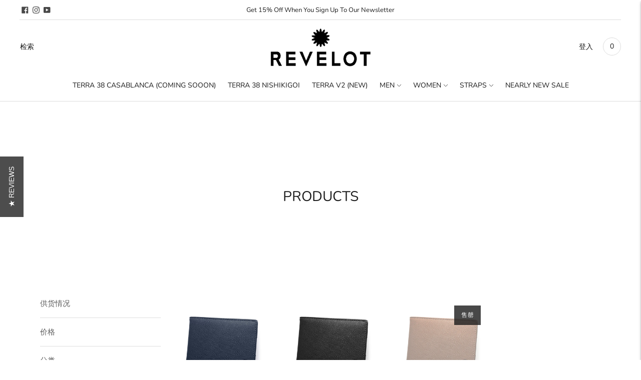

--- FILE ---
content_type: text/html; charset=utf-8
request_url: https://www.revelot.com/zh-cn/collections/w4-saffiano
body_size: 38168
content:









    
    
    
    
    
    



















<!doctype html>

<html class="no-js" lang="zh-CN">
  <head><link href="//www.revelot.com/cdn/shop/t/33/assets/bss-hide-variant.css?v=133871388591366535591737011103" rel="stylesheet" type="text/css" media="all" />

<link href="//www.revelot.com/cdn/shop/t/33/assets/tiny.content.min.css?v=15339" rel="stylesheet" type="text/css" media="all" />

<link href="//www.revelot.com/cdn/shop/t/33/assets/bss-hide-variant.css?v=133871388591366535591737011103" rel="stylesheet" type="text/css" media="all" />
<!-- "snippets/limespot.liquid" was not rendered, the associated app was uninstalled -->
    <meta charset="utf-8">
    <meta http-equiv="X-UA-Compatible" content="IE=edge,chrome=1">
    <meta name="viewport" content="width=device-width,initial-scale=1">
    <link rel="canonical" href="https://www.revelot.com/zh-cn/collections/w4-saffiano">
    <link rel="preconnect" href="https://cdn.shopify.com" crossorigin><link rel="preconnect" href="https://fonts.shopifycdn.com" crossorigin><link rel="shortcut icon" href="//www.revelot.com/cdn/shop/files/revelot_favicon.png?crop=center&height=32&v=1672821792&width=32" type="image/png"><title>W4 Saffiano
&ndash; REVELOT</title>

    






  
  




<meta name="description" content="REVELOT" />
<meta property="og:url" content="https://www.revelot.com/zh-cn/collections/w4-saffiano">
<meta property="og:site_name" content="REVELOT">
<meta property="og:type" content="website">
<meta property="og:title" content="W4 Saffiano">
<meta property="og:description" content="REVELOT">
<meta property="og:image" content="http://www.revelot.com/cdn/shopifycloud/storefront/assets/no-image-100-2a702f30_small.gif">
<meta property="og:image:secure_url" content="https://www.revelot.com/cdn/shopifycloud/storefront/assets/no-image-100-2a702f30_small.gif">



<meta name="twitter:title" content="W4 Saffiano">
<meta name="twitter:description" content="REVELOT">
<meta name="twitter:card" content="summary_large_image">
<meta name="twitter:image" content="https://www.revelot.com/cdn/shopifycloud/storefront/assets/no-image-100-2a702f30_small.gif">
<meta name="twitter:image:width" content="480">
<meta name="twitter:image:height" content="480">
<script>
  console.log('THEME v5.7.0 by Fluorescent');

  document.documentElement.className = document.documentElement.className.replace('no-js', '');
  if (window.matchMedia(`(prefers-reduced-motion: reduce)`) === true || window.matchMedia(`(prefers-reduced-motion: reduce)`).matches === true) {
    document.documentElement.classList.add('prefers-reduced-motion');
  }

  window.theme = {
    version: 'v5.7.0',
    strings: {
      name: "REVELOT",
      addToCart: "添加到购物车",
      soldOut: "售罄",
      unavailable: "不可用",
      quickCartCheckout: "去结账",
      collection: {
        filter: "滤波器",
        sort: "分类",
        apply: "申请",
        show: "显示",
        manual: "Translation missing: zh-CN.collections.sort.manual",
        price_ascending: "Translation missing: zh-CN.collections.sort.price_ascending",
        price_descending: "Translation missing: zh-CN.collections.sort.price_descending",
        title_ascending: "Translation missing: zh-CN.collections.sort.title_ascending",
        title_descending: "Translation missing: zh-CN.collections.sort.title_descending",
        created_ascending: "Translation missing: zh-CN.collections.sort.created_ascending",
        created_descending: "Translation missing: zh-CN.collections.sort.created_descending",
        best_selling: "Translation missing: zh-CN.collections.sort.best_selling",
      },
      cart: {
        general: {
          currency: "货币",
          empty: "您的购物车目前是空的。",
          quantity_error: "所选数量超过当前库存",
          quantity_error_updated: "所选数量超过当前库存。你的购物车已经更新。"
        }
      },
      general: {
        menu: {
          logout: "登出",
          login_register: "登录\/注册"
        },
        products: {
          recently_viewed: "最近浏览的",
          no_recently_viewed: "没有最近查看的项目。"
        },
        search: {
          search: "检索",
          no_results: "尝试检查你的拼写或使用不同的词。",
          placeholder: "检索",
          quick_search: "快速搜索",
          quick_search_results: {
            one: "结果",
            other: "结果"
          },
          submit: "提交"
        }
      },
      products: {
        product: {
          view: "查看完整的产品",
          total_reviews: "评论",
          write_review: "撰写评论",
          share_heading: "分享",
          unavailable: "不可用",
          unitPrice: "单位价格",
          unitPriceSeparator: "每",
          sku: "价值链",
          no_shipping_rates: "运费不可用",
          country_placeholder: "国家\/地区"
        }
      },
      layout: {
        cart: {
          title: "頧行"
        }
      },
      search: {
        headings: {
          articles: "文章",
          pages: "页数",
          products: "产品介绍"
        },
        view_all: "查看全部",
        no_results: "我们没有发现任何有关的搜索结果",
        nothing_found: "没有发现",
        no_product_results: "没有产品的结果",
        no_page_results: "没有页面结果为",
        no_article_results: "没有文章的结果"
      },
      accessibility: {
        play_video: "播放",
        pause_video: "暂停",
        range_lower: "较低",
        range_upper: "上层"
      }
    },
    routes: {
      root: "/zh-cn",
      cart: {
        base: "/zh-cn/cart",
        add: "/zh-cn/cart/add",
        change: "/zh-cn/cart/change",
        clear: "/zh-cn/cart/clear",
        shipping: "/zh-cn/cart/shipping_rates",
      },
      // Manual routes until Shopify adds support
      products: "/zh-cn/products",
      productRecommendations: "/zh-cn/recommendations/products"
    },
  }

  
</script><script>
    window.theme.moneyFormat = "\u003cspan class='money'\u003eRM{{amount}}\u003c\/span\u003e"
  </script>

<style>
  @font-face {
  font-family: Jost;
  font-weight: 400;
  font-style: normal;
  src: url("//www.revelot.com/cdn/fonts/jost/jost_n4.d47a1b6347ce4a4c9f437608011273009d91f2b7.woff2") format("woff2"),
       url("//www.revelot.com/cdn/fonts/jost/jost_n4.791c46290e672b3f85c3d1c651ef2efa3819eadd.woff") format("woff");
}

  

  @font-face {
  font-family: Nunito;
  font-weight: 400;
  font-style: normal;
  src: url("//www.revelot.com/cdn/fonts/nunito/nunito_n4.fc49103dc396b42cae9460289072d384b6c6eb63.woff2") format("woff2"),
       url("//www.revelot.com/cdn/fonts/nunito/nunito_n4.5d26d13beeac3116db2479e64986cdeea4c8fbdd.woff") format("woff");
}

  @font-face {
  font-family: Nunito;
  font-weight: 500;
  font-style: normal;
  src: url("//www.revelot.com/cdn/fonts/nunito/nunito_n5.a0f0edcf8fc7e6ef641de980174adff4690e50c2.woff2") format("woff2"),
       url("//www.revelot.com/cdn/fonts/nunito/nunito_n5.b31690ac83c982675aeba15b7e6c0a6ec38755b3.woff") format("woff");
}

  @font-face {
  font-family: Nunito;
  font-weight: 400;
  font-style: italic;
  src: url("//www.revelot.com/cdn/fonts/nunito/nunito_i4.fd53bf99043ab6c570187ed42d1b49192135de96.woff2") format("woff2"),
       url("//www.revelot.com/cdn/fonts/nunito/nunito_i4.cb3876a003a73aaae5363bb3e3e99d45ec598cc6.woff") format("woff");
}


  @font-face {
  font-family: Nunito;
  font-weight: 400;
  font-style: normal;
  src: url("//www.revelot.com/cdn/fonts/nunito/nunito_n4.fc49103dc396b42cae9460289072d384b6c6eb63.woff2") format("woff2"),
       url("//www.revelot.com/cdn/fonts/nunito/nunito_n4.5d26d13beeac3116db2479e64986cdeea4c8fbdd.woff") format("woff");
}

  @font-face {
  font-family: Nunito;
  font-weight: 500;
  font-style: normal;
  src: url("//www.revelot.com/cdn/fonts/nunito/nunito_n5.a0f0edcf8fc7e6ef641de980174adff4690e50c2.woff2") format("woff2"),
       url("//www.revelot.com/cdn/fonts/nunito/nunito_n5.b31690ac83c982675aeba15b7e6c0a6ec38755b3.woff") format("woff");
}

  @font-face {
  font-family: Nunito;
  font-weight: 400;
  font-style: italic;
  src: url("//www.revelot.com/cdn/fonts/nunito/nunito_i4.fd53bf99043ab6c570187ed42d1b49192135de96.woff2") format("woff2"),
       url("//www.revelot.com/cdn/fonts/nunito/nunito_i4.cb3876a003a73aaae5363bb3e3e99d45ec598cc6.woff") format("woff");
}

  @font-face {
  font-family: Nunito;
  font-weight: 500;
  font-style: italic;
  src: url("//www.revelot.com/cdn/fonts/nunito/nunito_i5.5862f483b9e76a16feef3afe85bc737604befc5c.woff2") format("woff2"),
       url("//www.revelot.com/cdn/fonts/nunito/nunito_i5.6a66a380d89a267df37dd146366e0d57f301fc3f.woff") format("woff");
}


  
  

  :root {
    --color-accent: #606060;
    --color-text: #1b1b1b;
    --color-text-meta: rgba(27, 27, 27, 0.7);
    --color-button-bg: #000;
    --color-button-hover-bg: #000000;
    --color-button-active-bg: #000000;
    --color-bg: #ffffff;
    --color-bg-transparent: rgba(255, 255, 255, 0.8);
    --color-bg-contrast: #f2f2f2;
    --color-bg-darker: #f7f7f7;
    --color-background-meta: #f5f5f5;
    --color-border: #dedede;
    --color-border-medium: #c5c5c5;
    --color-border-darker: #b8b8b8;
    --color-border-darkest: #9e9e9e;
    --color-input-text: #606060;
    --color-input-inactive-text: rgba(96, 96, 96, 0.7);
    --color-icon: #9c9c9c;
    --color-icon-darker: #767676;
    --color-icon-darkerest: #5c5c5c;
    --color-primary-button-bg: #606060;
    --color-primary-button-active-bg: #535353;
    --color-secondary-button-bg: #000;
    --color-secondary-button-text: #1b1b1b;
    --color-secondary-button-border: rgba(0, 0, 0, 0.2);
    --color-secondary-button-meta: #333333;
    --color-sale-badge: #606060;
    --color-sold-out-badge: #1b1b1b;
    --color-success-message: #00730b;
    --color-text-success: #00730b;
    --color-error-message: #dd2200;
    --color-text-error: #dd2200;

    --color-contrast-text: #262626;
    --color-contrast-text-meta: rgba(38, 38, 38, 0.7);
    --color-contrast-bg: #f9f9f9;
    --color-contrast-bg-meta: #efefef;
    --color-contrast-border: #d6d6d6;
    --color-contrast-border-darker: #b0b0b0;
    --color-contrast-border-darkest: #969696;
    --color-contrast-input-text: #5e5e5e;
    --color-contrast-input-inactive-text: rgba(94, 94, 94, 0.7);
    --color-contrast-icon: #939393;
    --color-contrast-secondary-button-bg: #000;
    --color-contrast-secondary-button-text: #262626;
    --color-contrast-secondary-button-border: rgba(0, 0, 0, 0.2);
    --color-contrast-secondary-button-meta: #333333;

    --color-header-text: #171717;
    --color-header-bg: #ffffff;
    --color-header-border: #dcdcdc;
    --color-header-border-darken: #c3c3c3;

    --color-footer-text: #ffffff;
    --color-footer-text-meta: rgba(255, 255, 255, 0.7);
    --color-footer-bg: #000000;
    --color-footer-border: #9c9c9c;
    --color-footer-button-bg: #606060;
    --color-footer-button-bg-lighter: #6d6d6d;
    --color-footer-button-text: #ffffff;

    --color-navigation-text: #151515;
    --color-navigation-text-meta: rgba(21, 21, 21, 0.7);
    --color-navigation-bg: #ffffff;
    --color-navigation-bg-darker: #f2f2f2;

    --color-drawer-text: #151515;
    --color-drawer-text-meta: rgba(21, 21, 21, 0.7);
    --color-drawer-bg: #ffffff;
    --color-drawer-bg-transparent: rgba(255, 255, 255, 0.8);
    --color-drawer-bg-darker: #f2f2f2;
    --color-drawer-background-meta: #f2f2f2;
    --color-drawer-border: #d6d6d6;
    --color-drawer-border-darker: #b0b0b0;
    --color-drawer-border-darkest: #969696;
    --color-drawer-input-text: #5e5e5e;
    --color-drawer-input-inactive-text: rgba(94, 94, 94, 0.7);
    --color-drawer-icon: #939393;
    --color-drawer-icon-darker: #6d6d6d;

    --color-placeholder-bg: #fafafa;

    --color-bg-overlay: rgba(27, 27, 27, 0.25);

    --font-logo: Jost, sans-serif;
    --font-logo-weight: 400;
    --font-logo-style: normal;

    --font-heading: Nunito, sans-serif;
    --font-heading-weight: 400;
    --font-heading-style: normal;
    --font-heading-bold-weight: 500;

    --font-body: Nunito, sans-serif;
    --font-body-weight: 400;
    --font-body-style: normal;
    --font-body-bold-weight: 500;

    --font-size-body-extra-small: 12px;
    --font-size-body-small: 13px;
    --font-size-body-base: 15px;
    --font-size-body-large: 17px;
    --font-size-body-extra-large: 20px;

    --font-size-heading-1: 28px;
    --font-size-heading-1-small: 24px;
    --font-size-heading-2: 20px;
    --font-size-heading-3: 18px;

    --font-size-navigation: 14px;
    --font-letter-spacing-navigation: 0px;

    --font-size-button: 12px;
    --font-letter-spacing-button: 1px;

    --button-text-transform: uppercase;
    --button-border-radius: 4px;

    --section-vertical-spacing: 40px;
    --section-vertical-spacing-desktop: 80px;
    --section-vertical-spacing-tall: 80px;
    --section-vertical-spacing-tall-desktop: 160px;

    /* Shopify pay specific */
    --payment-terms-background-color: #f5f5f5;
  }
</style><style>
  .accordion__group:after {
    background-color: var(--color-icon);
    -webkit-mask: url(//www.revelot.com/cdn/shop/t/33/assets/chevron-down.svg?v=14797827152027912471672994159) 50% 50% no-repeat;
    mask: url(//www.revelot.com/cdn/shop/t/33/assets/chevron-down.svg?v=14797827152027912471672994159) 50% 50% no-repeat;
  }
</style><script>
  flu = window.flu || {};
  flu.chunks = {
    flickity: "//www.revelot.com/cdn/shop/t/33/assets/flickity-chunk.js?v=161333171902861910521672994160",
    video: "//www.revelot.com/cdn/shop/t/33/assets/video-chunk.js?v=24308676528595992171672994160",
  };
</script>





  <script type="module" src="//www.revelot.com/cdn/shop/t/33/assets/theme.min.js?v=26619230060981864321675780516"></script>







<link href="//www.revelot.com/cdn/shop/t/33/assets/theme.css?v=63018800441978515351675845213" rel="stylesheet" type="text/css" media="all" />
<link href="//www.revelot.com/cdn/shop/t/33/assets/custom.css?v=10441673439554453041678236845" rel="stylesheet" type="text/css" media="all" />
<script>window.performance && window.performance.mark && window.performance.mark('shopify.content_for_header.start');</script><meta name="google-site-verification" content="yKtnaPWjhggip3uYCYsKQfZpeU4MCBqjn0oU4twal3k">
<meta id="shopify-digital-wallet" name="shopify-digital-wallet" content="/15043878/digital_wallets/dialog">
<link rel="alternate" type="application/atom+xml" title="Feed" href="/zh-cn/collections/w4-saffiano.atom" />
<link rel="alternate" hreflang="x-default" href="https://www.revelot.com/collections/w4-saffiano">
<link rel="alternate" hreflang="en" href="https://www.revelot.com/collections/w4-saffiano">
<link rel="alternate" hreflang="zh-Hant-TW" href="https://www.revelot.com/zh-tw/collections/w4-saffiano">
<link rel="alternate" hreflang="zh-Hans-CN" href="https://www.revelot.com/zh-cn/collections/w4-saffiano">
<link rel="alternate" type="application/json+oembed" href="https://www.revelot.com/zh-cn/collections/w4-saffiano.oembed">
<script async="async" src="/checkouts/internal/preloads.js?locale=zh-CN"></script>
<script id="shopify-features" type="application/json">{"accessToken":"d10cb2c7a6c88a836da4d159efd0dc4b","betas":["rich-media-storefront-analytics"],"domain":"www.revelot.com","predictiveSearch":true,"shopId":15043878,"locale":"zh-cn"}</script>
<script>var Shopify = Shopify || {};
Shopify.shop = "revelot.myshopify.com";
Shopify.locale = "zh-CN";
Shopify.currency = {"active":"MYR","rate":"1.0"};
Shopify.country = "CN";
Shopify.theme = {"name":"Revelot_V4_Lorenza","id":124620931161,"schema_name":"Lorenza","schema_version":"5.7.0","theme_store_id":798,"role":"main"};
Shopify.theme.handle = "null";
Shopify.theme.style = {"id":null,"handle":null};
Shopify.cdnHost = "www.revelot.com/cdn";
Shopify.routes = Shopify.routes || {};
Shopify.routes.root = "/zh-cn/";</script>
<script type="module">!function(o){(o.Shopify=o.Shopify||{}).modules=!0}(window);</script>
<script>!function(o){function n(){var o=[];function n(){o.push(Array.prototype.slice.apply(arguments))}return n.q=o,n}var t=o.Shopify=o.Shopify||{};t.loadFeatures=n(),t.autoloadFeatures=n()}(window);</script>
<script id="shop-js-analytics" type="application/json">{"pageType":"collection"}</script>
<script defer="defer" async type="module" src="//www.revelot.com/cdn/shopifycloud/shop-js/modules/v2/client.init-shop-cart-sync_DOeOI85m.zh-CN.esm.js"></script>
<script defer="defer" async type="module" src="//www.revelot.com/cdn/shopifycloud/shop-js/modules/v2/chunk.common_CNX97BC6.esm.js"></script>
<script defer="defer" async type="module" src="//www.revelot.com/cdn/shopifycloud/shop-js/modules/v2/chunk.modal_DW02LmOA.esm.js"></script>
<script type="module">
  await import("//www.revelot.com/cdn/shopifycloud/shop-js/modules/v2/client.init-shop-cart-sync_DOeOI85m.zh-CN.esm.js");
await import("//www.revelot.com/cdn/shopifycloud/shop-js/modules/v2/chunk.common_CNX97BC6.esm.js");
await import("//www.revelot.com/cdn/shopifycloud/shop-js/modules/v2/chunk.modal_DW02LmOA.esm.js");

  window.Shopify.SignInWithShop?.initShopCartSync?.({"fedCMEnabled":true,"windoidEnabled":true});

</script>
<script>(function() {
  var isLoaded = false;
  function asyncLoad() {
    if (isLoaded) return;
    isLoaded = true;
    var urls = ["\/\/staticw2.yotpo.com\/roCuz5FkZJkREf2bBvP8BPELDwElHAXW9MCV4zyY\/widget.js?shop=revelot.myshopify.com","https:\/\/cdn.assortion.com\/app.js?shop=revelot.myshopify.com","https:\/\/chimpstatic.com\/mcjs-connected\/js\/users\/d1c4045c88e39ad5ec8ec66e7\/40a0b98bfaa6beb06c198dc0e.js?shop=revelot.myshopify.com"];
    for (var i = 0; i < urls.length; i++) {
      var s = document.createElement('script');
      s.type = 'text/javascript';
      s.async = true;
      s.src = urls[i];
      var x = document.getElementsByTagName('script')[0];
      x.parentNode.insertBefore(s, x);
    }
  };
  if(window.attachEvent) {
    window.attachEvent('onload', asyncLoad);
  } else {
    window.addEventListener('load', asyncLoad, false);
  }
})();</script>
<script id="__st">var __st={"a":15043878,"offset":28800,"reqid":"37f0ecd9-2ca4-406a-9fcb-95317a30f02b-1769379367","pageurl":"www.revelot.com\/zh-cn\/collections\/w4-saffiano","u":"a514a9ba124a","p":"collection","rtyp":"collection","rid":161743208537};</script>
<script>window.ShopifyPaypalV4VisibilityTracking = true;</script>
<script id="captcha-bootstrap">!function(){'use strict';const t='contact',e='account',n='new_comment',o=[[t,t],['blogs',n],['comments',n],[t,'customer']],c=[[e,'customer_login'],[e,'guest_login'],[e,'recover_customer_password'],[e,'create_customer']],r=t=>t.map((([t,e])=>`form[action*='/${t}']:not([data-nocaptcha='true']) input[name='form_type'][value='${e}']`)).join(','),a=t=>()=>t?[...document.querySelectorAll(t)].map((t=>t.form)):[];function s(){const t=[...o],e=r(t);return a(e)}const i='password',u='form_key',d=['recaptcha-v3-token','g-recaptcha-response','h-captcha-response',i],f=()=>{try{return window.sessionStorage}catch{return}},m='__shopify_v',_=t=>t.elements[u];function p(t,e,n=!1){try{const o=window.sessionStorage,c=JSON.parse(o.getItem(e)),{data:r}=function(t){const{data:e,action:n}=t;return t[m]||n?{data:e,action:n}:{data:t,action:n}}(c);for(const[e,n]of Object.entries(r))t.elements[e]&&(t.elements[e].value=n);n&&o.removeItem(e)}catch(o){console.error('form repopulation failed',{error:o})}}const l='form_type',E='cptcha';function T(t){t.dataset[E]=!0}const w=window,h=w.document,L='Shopify',v='ce_forms',y='captcha';let A=!1;((t,e)=>{const n=(g='f06e6c50-85a8-45c8-87d0-21a2b65856fe',I='https://cdn.shopify.com/shopifycloud/storefront-forms-hcaptcha/ce_storefront_forms_captcha_hcaptcha.v1.5.2.iife.js',D={infoText:'受 hCaptcha 保护',privacyText:'隐私',termsText:'条款'},(t,e,n)=>{const o=w[L][v],c=o.bindForm;if(c)return c(t,g,e,D).then(n);var r;o.q.push([[t,g,e,D],n]),r=I,A||(h.body.append(Object.assign(h.createElement('script'),{id:'captcha-provider',async:!0,src:r})),A=!0)});var g,I,D;w[L]=w[L]||{},w[L][v]=w[L][v]||{},w[L][v].q=[],w[L][y]=w[L][y]||{},w[L][y].protect=function(t,e){n(t,void 0,e),T(t)},Object.freeze(w[L][y]),function(t,e,n,w,h,L){const[v,y,A,g]=function(t,e,n){const i=e?o:[],u=t?c:[],d=[...i,...u],f=r(d),m=r(i),_=r(d.filter((([t,e])=>n.includes(e))));return[a(f),a(m),a(_),s()]}(w,h,L),I=t=>{const e=t.target;return e instanceof HTMLFormElement?e:e&&e.form},D=t=>v().includes(t);t.addEventListener('submit',(t=>{const e=I(t);if(!e)return;const n=D(e)&&!e.dataset.hcaptchaBound&&!e.dataset.recaptchaBound,o=_(e),c=g().includes(e)&&(!o||!o.value);(n||c)&&t.preventDefault(),c&&!n&&(function(t){try{if(!f())return;!function(t){const e=f();if(!e)return;const n=_(t);if(!n)return;const o=n.value;o&&e.removeItem(o)}(t);const e=Array.from(Array(32),(()=>Math.random().toString(36)[2])).join('');!function(t,e){_(t)||t.append(Object.assign(document.createElement('input'),{type:'hidden',name:u})),t.elements[u].value=e}(t,e),function(t,e){const n=f();if(!n)return;const o=[...t.querySelectorAll(`input[type='${i}']`)].map((({name:t})=>t)),c=[...d,...o],r={};for(const[a,s]of new FormData(t).entries())c.includes(a)||(r[a]=s);n.setItem(e,JSON.stringify({[m]:1,action:t.action,data:r}))}(t,e)}catch(e){console.error('failed to persist form',e)}}(e),e.submit())}));const S=(t,e)=>{t&&!t.dataset[E]&&(n(t,e.some((e=>e===t))),T(t))};for(const o of['focusin','change'])t.addEventListener(o,(t=>{const e=I(t);D(e)&&S(e,y())}));const B=e.get('form_key'),M=e.get(l),P=B&&M;t.addEventListener('DOMContentLoaded',(()=>{const t=y();if(P)for(const e of t)e.elements[l].value===M&&p(e,B);[...new Set([...A(),...v().filter((t=>'true'===t.dataset.shopifyCaptcha))])].forEach((e=>S(e,t)))}))}(h,new URLSearchParams(w.location.search),n,t,e,['guest_login'])})(!0,!0)}();</script>
<script integrity="sha256-4kQ18oKyAcykRKYeNunJcIwy7WH5gtpwJnB7kiuLZ1E=" data-source-attribution="shopify.loadfeatures" defer="defer" src="//www.revelot.com/cdn/shopifycloud/storefront/assets/storefront/load_feature-a0a9edcb.js" crossorigin="anonymous"></script>
<script data-source-attribution="shopify.dynamic_checkout.dynamic.init">var Shopify=Shopify||{};Shopify.PaymentButton=Shopify.PaymentButton||{isStorefrontPortableWallets:!0,init:function(){window.Shopify.PaymentButton.init=function(){};var t=document.createElement("script");t.src="https://www.revelot.com/cdn/shopifycloud/portable-wallets/latest/portable-wallets.zh-cn.js",t.type="module",document.head.appendChild(t)}};
</script>
<script data-source-attribution="shopify.dynamic_checkout.buyer_consent">
  function portableWalletsHideBuyerConsent(e){var t=document.getElementById("shopify-buyer-consent"),n=document.getElementById("shopify-subscription-policy-button");t&&n&&(t.classList.add("hidden"),t.setAttribute("aria-hidden","true"),n.removeEventListener("click",e))}function portableWalletsShowBuyerConsent(e){var t=document.getElementById("shopify-buyer-consent"),n=document.getElementById("shopify-subscription-policy-button");t&&n&&(t.classList.remove("hidden"),t.removeAttribute("aria-hidden"),n.addEventListener("click",e))}window.Shopify?.PaymentButton&&(window.Shopify.PaymentButton.hideBuyerConsent=portableWalletsHideBuyerConsent,window.Shopify.PaymentButton.showBuyerConsent=portableWalletsShowBuyerConsent);
</script>
<script data-source-attribution="shopify.dynamic_checkout.cart.bootstrap">document.addEventListener("DOMContentLoaded",(function(){function t(){return document.querySelector("shopify-accelerated-checkout-cart, shopify-accelerated-checkout")}if(t())Shopify.PaymentButton.init();else{new MutationObserver((function(e,n){t()&&(Shopify.PaymentButton.init(),n.disconnect())})).observe(document.body,{childList:!0,subtree:!0})}}));
</script>
<link id="shopify-accelerated-checkout-styles" rel="stylesheet" media="screen" href="https://www.revelot.com/cdn/shopifycloud/portable-wallets/latest/accelerated-checkout-backwards-compat.css" crossorigin="anonymous">
<style id="shopify-accelerated-checkout-cart">
        #shopify-buyer-consent {
  margin-top: 1em;
  display: inline-block;
  width: 100%;
}

#shopify-buyer-consent.hidden {
  display: none;
}

#shopify-subscription-policy-button {
  background: none;
  border: none;
  padding: 0;
  text-decoration: underline;
  font-size: inherit;
  cursor: pointer;
}

#shopify-subscription-policy-button::before {
  box-shadow: none;
}

      </style>

<script>window.performance && window.performance.mark && window.performance.mark('shopify.content_for_header.end');</script>
  <!-- BEGIN app block: shopify://apps/assortion/blocks/app-embed/5588d7f9-a5bc-4f4a-9c54-39b7e081dd23 --><script src='https://cdn.assortion.com/app.js?shop=revelot.myshopify.com' defer></script>
<script>
  window.Assortion = {
    initialized: false,
    shop: {
      domain:"revelot.myshopify.com"
    },
    customer: {
      isB2B: false
      
    },
    disabled: window.disableAssortion || false,
    disable: function() {
      this.disabled = true;
      if (this.initialized && this.unmount) this.unmount();
    },
    marketId: '584220761'
  };
</script>

<!-- END app block --><!-- BEGIN app block: shopify://apps/yotpo-product-reviews/blocks/settings/eb7dfd7d-db44-4334-bc49-c893b51b36cf -->


  <script type="text/javascript" src="https://cdn-widgetsrepository.yotpo.com/v1/loader/roCuz5FkZJkREf2bBvP8BPELDwElHAXW9MCV4zyY?languageCode=zh-CN" async></script>



  
<!-- END app block --><script src="https://cdn.shopify.com/extensions/019b4b55-f7c4-7898-a372-5e73d2b4d133/currency-converter-42-167/assets/ws-currencyconverter.js" type="text/javascript" defer="defer"></script>
<link href="https://monorail-edge.shopifysvc.com" rel="dns-prefetch">
<script>(function(){if ("sendBeacon" in navigator && "performance" in window) {try {var session_token_from_headers = performance.getEntriesByType('navigation')[0].serverTiming.find(x => x.name == '_s').description;} catch {var session_token_from_headers = undefined;}var session_cookie_matches = document.cookie.match(/_shopify_s=([^;]*)/);var session_token_from_cookie = session_cookie_matches && session_cookie_matches.length === 2 ? session_cookie_matches[1] : "";var session_token = session_token_from_headers || session_token_from_cookie || "";function handle_abandonment_event(e) {var entries = performance.getEntries().filter(function(entry) {return /monorail-edge.shopifysvc.com/.test(entry.name);});if (!window.abandonment_tracked && entries.length === 0) {window.abandonment_tracked = true;var currentMs = Date.now();var navigation_start = performance.timing.navigationStart;var payload = {shop_id: 15043878,url: window.location.href,navigation_start,duration: currentMs - navigation_start,session_token,page_type: "collection"};window.navigator.sendBeacon("https://monorail-edge.shopifysvc.com/v1/produce", JSON.stringify({schema_id: "online_store_buyer_site_abandonment/1.1",payload: payload,metadata: {event_created_at_ms: currentMs,event_sent_at_ms: currentMs}}));}}window.addEventListener('pagehide', handle_abandonment_event);}}());</script>
<script id="web-pixels-manager-setup">(function e(e,d,r,n,o){if(void 0===o&&(o={}),!Boolean(null===(a=null===(i=window.Shopify)||void 0===i?void 0:i.analytics)||void 0===a?void 0:a.replayQueue)){var i,a;window.Shopify=window.Shopify||{};var t=window.Shopify;t.analytics=t.analytics||{};var s=t.analytics;s.replayQueue=[],s.publish=function(e,d,r){return s.replayQueue.push([e,d,r]),!0};try{self.performance.mark("wpm:start")}catch(e){}var l=function(){var e={modern:/Edge?\/(1{2}[4-9]|1[2-9]\d|[2-9]\d{2}|\d{4,})\.\d+(\.\d+|)|Firefox\/(1{2}[4-9]|1[2-9]\d|[2-9]\d{2}|\d{4,})\.\d+(\.\d+|)|Chrom(ium|e)\/(9{2}|\d{3,})\.\d+(\.\d+|)|(Maci|X1{2}).+ Version\/(15\.\d+|(1[6-9]|[2-9]\d|\d{3,})\.\d+)([,.]\d+|)( \(\w+\)|)( Mobile\/\w+|) Safari\/|Chrome.+OPR\/(9{2}|\d{3,})\.\d+\.\d+|(CPU[ +]OS|iPhone[ +]OS|CPU[ +]iPhone|CPU IPhone OS|CPU iPad OS)[ +]+(15[._]\d+|(1[6-9]|[2-9]\d|\d{3,})[._]\d+)([._]\d+|)|Android:?[ /-](13[3-9]|1[4-9]\d|[2-9]\d{2}|\d{4,})(\.\d+|)(\.\d+|)|Android.+Firefox\/(13[5-9]|1[4-9]\d|[2-9]\d{2}|\d{4,})\.\d+(\.\d+|)|Android.+Chrom(ium|e)\/(13[3-9]|1[4-9]\d|[2-9]\d{2}|\d{4,})\.\d+(\.\d+|)|SamsungBrowser\/([2-9]\d|\d{3,})\.\d+/,legacy:/Edge?\/(1[6-9]|[2-9]\d|\d{3,})\.\d+(\.\d+|)|Firefox\/(5[4-9]|[6-9]\d|\d{3,})\.\d+(\.\d+|)|Chrom(ium|e)\/(5[1-9]|[6-9]\d|\d{3,})\.\d+(\.\d+|)([\d.]+$|.*Safari\/(?![\d.]+ Edge\/[\d.]+$))|(Maci|X1{2}).+ Version\/(10\.\d+|(1[1-9]|[2-9]\d|\d{3,})\.\d+)([,.]\d+|)( \(\w+\)|)( Mobile\/\w+|) Safari\/|Chrome.+OPR\/(3[89]|[4-9]\d|\d{3,})\.\d+\.\d+|(CPU[ +]OS|iPhone[ +]OS|CPU[ +]iPhone|CPU IPhone OS|CPU iPad OS)[ +]+(10[._]\d+|(1[1-9]|[2-9]\d|\d{3,})[._]\d+)([._]\d+|)|Android:?[ /-](13[3-9]|1[4-9]\d|[2-9]\d{2}|\d{4,})(\.\d+|)(\.\d+|)|Mobile Safari.+OPR\/([89]\d|\d{3,})\.\d+\.\d+|Android.+Firefox\/(13[5-9]|1[4-9]\d|[2-9]\d{2}|\d{4,})\.\d+(\.\d+|)|Android.+Chrom(ium|e)\/(13[3-9]|1[4-9]\d|[2-9]\d{2}|\d{4,})\.\d+(\.\d+|)|Android.+(UC? ?Browser|UCWEB|U3)[ /]?(15\.([5-9]|\d{2,})|(1[6-9]|[2-9]\d|\d{3,})\.\d+)\.\d+|SamsungBrowser\/(5\.\d+|([6-9]|\d{2,})\.\d+)|Android.+MQ{2}Browser\/(14(\.(9|\d{2,})|)|(1[5-9]|[2-9]\d|\d{3,})(\.\d+|))(\.\d+|)|K[Aa][Ii]OS\/(3\.\d+|([4-9]|\d{2,})\.\d+)(\.\d+|)/},d=e.modern,r=e.legacy,n=navigator.userAgent;return n.match(d)?"modern":n.match(r)?"legacy":"unknown"}(),u="modern"===l?"modern":"legacy",c=(null!=n?n:{modern:"",legacy:""})[u],f=function(e){return[e.baseUrl,"/wpm","/b",e.hashVersion,"modern"===e.buildTarget?"m":"l",".js"].join("")}({baseUrl:d,hashVersion:r,buildTarget:u}),m=function(e){var d=e.version,r=e.bundleTarget,n=e.surface,o=e.pageUrl,i=e.monorailEndpoint;return{emit:function(e){var a=e.status,t=e.errorMsg,s=(new Date).getTime(),l=JSON.stringify({metadata:{event_sent_at_ms:s},events:[{schema_id:"web_pixels_manager_load/3.1",payload:{version:d,bundle_target:r,page_url:o,status:a,surface:n,error_msg:t},metadata:{event_created_at_ms:s}}]});if(!i)return console&&console.warn&&console.warn("[Web Pixels Manager] No Monorail endpoint provided, skipping logging."),!1;try{return self.navigator.sendBeacon.bind(self.navigator)(i,l)}catch(e){}var u=new XMLHttpRequest;try{return u.open("POST",i,!0),u.setRequestHeader("Content-Type","text/plain"),u.send(l),!0}catch(e){return console&&console.warn&&console.warn("[Web Pixels Manager] Got an unhandled error while logging to Monorail."),!1}}}}({version:r,bundleTarget:l,surface:e.surface,pageUrl:self.location.href,monorailEndpoint:e.monorailEndpoint});try{o.browserTarget=l,function(e){var d=e.src,r=e.async,n=void 0===r||r,o=e.onload,i=e.onerror,a=e.sri,t=e.scriptDataAttributes,s=void 0===t?{}:t,l=document.createElement("script"),u=document.querySelector("head"),c=document.querySelector("body");if(l.async=n,l.src=d,a&&(l.integrity=a,l.crossOrigin="anonymous"),s)for(var f in s)if(Object.prototype.hasOwnProperty.call(s,f))try{l.dataset[f]=s[f]}catch(e){}if(o&&l.addEventListener("load",o),i&&l.addEventListener("error",i),u)u.appendChild(l);else{if(!c)throw new Error("Did not find a head or body element to append the script");c.appendChild(l)}}({src:f,async:!0,onload:function(){if(!function(){var e,d;return Boolean(null===(d=null===(e=window.Shopify)||void 0===e?void 0:e.analytics)||void 0===d?void 0:d.initialized)}()){var d=window.webPixelsManager.init(e)||void 0;if(d){var r=window.Shopify.analytics;r.replayQueue.forEach((function(e){var r=e[0],n=e[1],o=e[2];d.publishCustomEvent(r,n,o)})),r.replayQueue=[],r.publish=d.publishCustomEvent,r.visitor=d.visitor,r.initialized=!0}}},onerror:function(){return m.emit({status:"failed",errorMsg:"".concat(f," has failed to load")})},sri:function(e){var d=/^sha384-[A-Za-z0-9+/=]+$/;return"string"==typeof e&&d.test(e)}(c)?c:"",scriptDataAttributes:o}),m.emit({status:"loading"})}catch(e){m.emit({status:"failed",errorMsg:(null==e?void 0:e.message)||"Unknown error"})}}})({shopId: 15043878,storefrontBaseUrl: "https://www.revelot.com",extensionsBaseUrl: "https://extensions.shopifycdn.com/cdn/shopifycloud/web-pixels-manager",monorailEndpoint: "https://monorail-edge.shopifysvc.com/unstable/produce_batch",surface: "storefront-renderer",enabledBetaFlags: ["2dca8a86"],webPixelsConfigList: [{"id":"1206452313","configuration":"{\"yotpoStoreId\":\"roCuz5FkZJkREf2bBvP8BPELDwElHAXW9MCV4zyY\"}","eventPayloadVersion":"v1","runtimeContext":"STRICT","scriptVersion":"8bb37a256888599d9a3d57f0551d3859","type":"APP","apiClientId":70132,"privacyPurposes":["ANALYTICS","MARKETING","SALE_OF_DATA"],"dataSharingAdjustments":{"protectedCustomerApprovalScopes":["read_customer_address","read_customer_email","read_customer_name","read_customer_personal_data","read_customer_phone"]}},{"id":"498466905","configuration":"{\"config\":\"{\\\"google_tag_ids\\\":[\\\"AW-699808960\\\",\\\"GT-PLHFP8PL\\\"],\\\"target_country\\\":\\\"ZZ\\\",\\\"gtag_events\\\":[{\\\"type\\\":\\\"begin_checkout\\\",\\\"action_label\\\":\\\"AW-699808960\\\/pFGfCK3wvbkBEMD52M0C\\\"},{\\\"type\\\":\\\"search\\\",\\\"action_label\\\":\\\"AW-699808960\\\/1-BeCLDwvbkBEMD52M0C\\\"},{\\\"type\\\":\\\"view_item\\\",\\\"action_label\\\":[\\\"AW-699808960\\\/Y9TZCKfwvbkBEMD52M0C\\\",\\\"MC-LVYX8W3T4S\\\"]},{\\\"type\\\":\\\"purchase\\\",\\\"action_label\\\":[\\\"AW-699808960\\\/KMpDCKTwvbkBEMD52M0C\\\",\\\"MC-LVYX8W3T4S\\\"]},{\\\"type\\\":\\\"page_view\\\",\\\"action_label\\\":[\\\"AW-699808960\\\/IPANCKHwvbkBEMD52M0C\\\",\\\"MC-LVYX8W3T4S\\\"]},{\\\"type\\\":\\\"add_payment_info\\\",\\\"action_label\\\":\\\"AW-699808960\\\/oyWpCLPwvbkBEMD52M0C\\\"},{\\\"type\\\":\\\"add_to_cart\\\",\\\"action_label\\\":\\\"AW-699808960\\\/BY1wCKrwvbkBEMD52M0C\\\"}],\\\"enable_monitoring_mode\\\":false}\"}","eventPayloadVersion":"v1","runtimeContext":"OPEN","scriptVersion":"b2a88bafab3e21179ed38636efcd8a93","type":"APP","apiClientId":1780363,"privacyPurposes":[],"dataSharingAdjustments":{"protectedCustomerApprovalScopes":["read_customer_address","read_customer_email","read_customer_name","read_customer_personal_data","read_customer_phone"]}},{"id":"182845529","configuration":"{\"pixel_id\":\"777339225937365\",\"pixel_type\":\"facebook_pixel\",\"metaapp_system_user_token\":\"-\"}","eventPayloadVersion":"v1","runtimeContext":"OPEN","scriptVersion":"ca16bc87fe92b6042fbaa3acc2fbdaa6","type":"APP","apiClientId":2329312,"privacyPurposes":["ANALYTICS","MARKETING","SALE_OF_DATA"],"dataSharingAdjustments":{"protectedCustomerApprovalScopes":["read_customer_address","read_customer_email","read_customer_name","read_customer_personal_data","read_customer_phone"]}},{"id":"83722329","eventPayloadVersion":"v1","runtimeContext":"LAX","scriptVersion":"1","type":"CUSTOM","privacyPurposes":["ANALYTICS"],"name":"Google Analytics tag (migrated)"},{"id":"shopify-app-pixel","configuration":"{}","eventPayloadVersion":"v1","runtimeContext":"STRICT","scriptVersion":"0450","apiClientId":"shopify-pixel","type":"APP","privacyPurposes":["ANALYTICS","MARKETING"]},{"id":"shopify-custom-pixel","eventPayloadVersion":"v1","runtimeContext":"LAX","scriptVersion":"0450","apiClientId":"shopify-pixel","type":"CUSTOM","privacyPurposes":["ANALYTICS","MARKETING"]}],isMerchantRequest: false,initData: {"shop":{"name":"REVELOT","paymentSettings":{"currencyCode":"MYR"},"myshopifyDomain":"revelot.myshopify.com","countryCode":"MY","storefrontUrl":"https:\/\/www.revelot.com\/zh-cn"},"customer":null,"cart":null,"checkout":null,"productVariants":[],"purchasingCompany":null},},"https://www.revelot.com/cdn","fcfee988w5aeb613cpc8e4bc33m6693e112",{"modern":"","legacy":""},{"shopId":"15043878","storefrontBaseUrl":"https:\/\/www.revelot.com","extensionBaseUrl":"https:\/\/extensions.shopifycdn.com\/cdn\/shopifycloud\/web-pixels-manager","surface":"storefront-renderer","enabledBetaFlags":"[\"2dca8a86\"]","isMerchantRequest":"false","hashVersion":"fcfee988w5aeb613cpc8e4bc33m6693e112","publish":"custom","events":"[[\"page_viewed\",{}],[\"collection_viewed\",{\"collection\":{\"id\":\"161743208537\",\"title\":\"W4 Saffiano\",\"productVariants\":[{\"price\":{\"amount\":269.0,\"currencyCode\":\"MYR\"},\"product\":{\"title\":\"Saffiano Blue Slim Wallet Pro \/ W4\",\"vendor\":\"REVELOT\",\"id\":\"4659996590169\",\"untranslatedTitle\":\"Saffiano Blue Slim Wallet Pro \/ W4\",\"url\":\"\/zh-cn\/products\/saffiano-blue-slim-wallet-pro-w4\",\"type\":\"Wallet\"},\"id\":\"31966055432281\",\"image\":{\"src\":\"\/\/www.revelot.com\/cdn\/shop\/files\/W4-Saffiano_Blue_1.jpg?v=1701419677\"},\"sku\":\"W4-16C16CL6\",\"title\":\"Default Title\",\"untranslatedTitle\":\"Default Title\"},{\"price\":{\"amount\":269.0,\"currencyCode\":\"MYR\"},\"product\":{\"title\":\"Saffiano Black Slim Wallet Pro \/ W4\",\"vendor\":\"REVELOT\",\"id\":\"4659994099801\",\"untranslatedTitle\":\"Saffiano Black Slim Wallet Pro \/ W4\",\"url\":\"\/zh-cn\/products\/saffiano-black-slim-wallet-pro-w4-1\",\"type\":\"Wallet\"},\"id\":\"31966041079897\",\"image\":{\"src\":\"\/\/www.revelot.com\/cdn\/shop\/files\/W4-Saffiano_Black.jpg?v=1701419429\"},\"sku\":\"W4-4B4BL6\",\"title\":\"Default Title\",\"untranslatedTitle\":\"Default Title\"},{\"price\":{\"amount\":269.0,\"currencyCode\":\"MYR\"},\"product\":{\"title\":\"Saffiano Brown Slim Wallet Pro \/ W4\",\"vendor\":\"REVELOT\",\"id\":\"4659996000345\",\"untranslatedTitle\":\"Saffiano Brown Slim Wallet Pro \/ W4\",\"url\":\"\/zh-cn\/products\/saffiano-brown-slim-wallet-pro-w4-1\",\"type\":\"Wallet\"},\"id\":\"31966052024409\",\"image\":{\"src\":\"\/\/www.revelot.com\/cdn\/shop\/products\/W4-Saffiano_Brown.jpg?v=1592383243\"},\"sku\":\"W4-5B5BL6\",\"title\":\"Default Title\",\"untranslatedTitle\":\"Default Title\"}]}}]]"});</script><script>
  window.ShopifyAnalytics = window.ShopifyAnalytics || {};
  window.ShopifyAnalytics.meta = window.ShopifyAnalytics.meta || {};
  window.ShopifyAnalytics.meta.currency = 'MYR';
  var meta = {"products":[{"id":4659996590169,"gid":"gid:\/\/shopify\/Product\/4659996590169","vendor":"REVELOT","type":"Wallet","handle":"saffiano-blue-slim-wallet-pro-w4","variants":[{"id":31966055432281,"price":26900,"name":"Saffiano Blue Slim Wallet Pro \/ W4","public_title":null,"sku":"W4-16C16CL6"}],"remote":false},{"id":4659994099801,"gid":"gid:\/\/shopify\/Product\/4659994099801","vendor":"REVELOT","type":"Wallet","handle":"saffiano-black-slim-wallet-pro-w4-1","variants":[{"id":31966041079897,"price":26900,"name":"Saffiano Black Slim Wallet Pro \/ W4","public_title":null,"sku":"W4-4B4BL6"}],"remote":false},{"id":4659996000345,"gid":"gid:\/\/shopify\/Product\/4659996000345","vendor":"REVELOT","type":"Wallet","handle":"saffiano-brown-slim-wallet-pro-w4-1","variants":[{"id":31966052024409,"price":26900,"name":"Saffiano Brown Slim Wallet Pro \/ W4","public_title":null,"sku":"W4-5B5BL6"}],"remote":false}],"page":{"pageType":"collection","resourceType":"collection","resourceId":161743208537,"requestId":"37f0ecd9-2ca4-406a-9fcb-95317a30f02b-1769379367"}};
  for (var attr in meta) {
    window.ShopifyAnalytics.meta[attr] = meta[attr];
  }
</script>
<script class="analytics">
  (function () {
    var customDocumentWrite = function(content) {
      var jquery = null;

      if (window.jQuery) {
        jquery = window.jQuery;
      } else if (window.Checkout && window.Checkout.$) {
        jquery = window.Checkout.$;
      }

      if (jquery) {
        jquery('body').append(content);
      }
    };

    var hasLoggedConversion = function(token) {
      if (token) {
        return document.cookie.indexOf('loggedConversion=' + token) !== -1;
      }
      return false;
    }

    var setCookieIfConversion = function(token) {
      if (token) {
        var twoMonthsFromNow = new Date(Date.now());
        twoMonthsFromNow.setMonth(twoMonthsFromNow.getMonth() + 2);

        document.cookie = 'loggedConversion=' + token + '; expires=' + twoMonthsFromNow;
      }
    }

    var trekkie = window.ShopifyAnalytics.lib = window.trekkie = window.trekkie || [];
    if (trekkie.integrations) {
      return;
    }
    trekkie.methods = [
      'identify',
      'page',
      'ready',
      'track',
      'trackForm',
      'trackLink'
    ];
    trekkie.factory = function(method) {
      return function() {
        var args = Array.prototype.slice.call(arguments);
        args.unshift(method);
        trekkie.push(args);
        return trekkie;
      };
    };
    for (var i = 0; i < trekkie.methods.length; i++) {
      var key = trekkie.methods[i];
      trekkie[key] = trekkie.factory(key);
    }
    trekkie.load = function(config) {
      trekkie.config = config || {};
      trekkie.config.initialDocumentCookie = document.cookie;
      var first = document.getElementsByTagName('script')[0];
      var script = document.createElement('script');
      script.type = 'text/javascript';
      script.onerror = function(e) {
        var scriptFallback = document.createElement('script');
        scriptFallback.type = 'text/javascript';
        scriptFallback.onerror = function(error) {
                var Monorail = {
      produce: function produce(monorailDomain, schemaId, payload) {
        var currentMs = new Date().getTime();
        var event = {
          schema_id: schemaId,
          payload: payload,
          metadata: {
            event_created_at_ms: currentMs,
            event_sent_at_ms: currentMs
          }
        };
        return Monorail.sendRequest("https://" + monorailDomain + "/v1/produce", JSON.stringify(event));
      },
      sendRequest: function sendRequest(endpointUrl, payload) {
        // Try the sendBeacon API
        if (window && window.navigator && typeof window.navigator.sendBeacon === 'function' && typeof window.Blob === 'function' && !Monorail.isIos12()) {
          var blobData = new window.Blob([payload], {
            type: 'text/plain'
          });

          if (window.navigator.sendBeacon(endpointUrl, blobData)) {
            return true;
          } // sendBeacon was not successful

        } // XHR beacon

        var xhr = new XMLHttpRequest();

        try {
          xhr.open('POST', endpointUrl);
          xhr.setRequestHeader('Content-Type', 'text/plain');
          xhr.send(payload);
        } catch (e) {
          console.log(e);
        }

        return false;
      },
      isIos12: function isIos12() {
        return window.navigator.userAgent.lastIndexOf('iPhone; CPU iPhone OS 12_') !== -1 || window.navigator.userAgent.lastIndexOf('iPad; CPU OS 12_') !== -1;
      }
    };
    Monorail.produce('monorail-edge.shopifysvc.com',
      'trekkie_storefront_load_errors/1.1',
      {shop_id: 15043878,
      theme_id: 124620931161,
      app_name: "storefront",
      context_url: window.location.href,
      source_url: "//www.revelot.com/cdn/s/trekkie.storefront.8d95595f799fbf7e1d32231b9a28fd43b70c67d3.min.js"});

        };
        scriptFallback.async = true;
        scriptFallback.src = '//www.revelot.com/cdn/s/trekkie.storefront.8d95595f799fbf7e1d32231b9a28fd43b70c67d3.min.js';
        first.parentNode.insertBefore(scriptFallback, first);
      };
      script.async = true;
      script.src = '//www.revelot.com/cdn/s/trekkie.storefront.8d95595f799fbf7e1d32231b9a28fd43b70c67d3.min.js';
      first.parentNode.insertBefore(script, first);
    };
    trekkie.load(
      {"Trekkie":{"appName":"storefront","development":false,"defaultAttributes":{"shopId":15043878,"isMerchantRequest":null,"themeId":124620931161,"themeCityHash":"14235977022477713813","contentLanguage":"zh-CN","currency":"MYR","eventMetadataId":"2afa9943-497a-4227-a498-be0bbfe42936"},"isServerSideCookieWritingEnabled":true,"monorailRegion":"shop_domain","enabledBetaFlags":["65f19447"]},"Session Attribution":{},"S2S":{"facebookCapiEnabled":true,"source":"trekkie-storefront-renderer","apiClientId":580111}}
    );

    var loaded = false;
    trekkie.ready(function() {
      if (loaded) return;
      loaded = true;

      window.ShopifyAnalytics.lib = window.trekkie;

      var originalDocumentWrite = document.write;
      document.write = customDocumentWrite;
      try { window.ShopifyAnalytics.merchantGoogleAnalytics.call(this); } catch(error) {};
      document.write = originalDocumentWrite;

      window.ShopifyAnalytics.lib.page(null,{"pageType":"collection","resourceType":"collection","resourceId":161743208537,"requestId":"37f0ecd9-2ca4-406a-9fcb-95317a30f02b-1769379367","shopifyEmitted":true});

      var match = window.location.pathname.match(/checkouts\/(.+)\/(thank_you|post_purchase)/)
      var token = match? match[1]: undefined;
      if (!hasLoggedConversion(token)) {
        setCookieIfConversion(token);
        window.ShopifyAnalytics.lib.track("Viewed Product Category",{"currency":"MYR","category":"Collection: w4-saffiano","collectionName":"w4-saffiano","collectionId":161743208537,"nonInteraction":true},undefined,undefined,{"shopifyEmitted":true});
      }
    });


        var eventsListenerScript = document.createElement('script');
        eventsListenerScript.async = true;
        eventsListenerScript.src = "//www.revelot.com/cdn/shopifycloud/storefront/assets/shop_events_listener-3da45d37.js";
        document.getElementsByTagName('head')[0].appendChild(eventsListenerScript);

})();</script>
  <script>
  if (!window.ga || (window.ga && typeof window.ga !== 'function')) {
    window.ga = function ga() {
      (window.ga.q = window.ga.q || []).push(arguments);
      if (window.Shopify && window.Shopify.analytics && typeof window.Shopify.analytics.publish === 'function') {
        window.Shopify.analytics.publish("ga_stub_called", {}, {sendTo: "google_osp_migration"});
      }
      console.error("Shopify's Google Analytics stub called with:", Array.from(arguments), "\nSee https://help.shopify.com/manual/promoting-marketing/pixels/pixel-migration#google for more information.");
    };
    if (window.Shopify && window.Shopify.analytics && typeof window.Shopify.analytics.publish === 'function') {
      window.Shopify.analytics.publish("ga_stub_initialized", {}, {sendTo: "google_osp_migration"});
    }
  }
</script>
<script
  defer
  src="https://www.revelot.com/cdn/shopifycloud/perf-kit/shopify-perf-kit-3.0.4.min.js"
  data-application="storefront-renderer"
  data-shop-id="15043878"
  data-render-region="gcp-us-east1"
  data-page-type="collection"
  data-theme-instance-id="124620931161"
  data-theme-name="Lorenza"
  data-theme-version="5.7.0"
  data-monorail-region="shop_domain"
  data-resource-timing-sampling-rate="10"
  data-shs="true"
  data-shs-beacon="true"
  data-shs-export-with-fetch="true"
  data-shs-logs-sample-rate="1"
  data-shs-beacon-endpoint="https://www.revelot.com/api/collect"
></script>
</head>

  <body
    class="
      template-collection
      
      secondary_button-style-solid
    "
    
      data-enable-quick-cart="true"
    
    
    data-enable-reveal-animations="true"
  >
    <header class="header-container">
      <div id="shopify-section-utility-bar" class="shopify-section utility-bar-section">

<div
  class="
    utility-bar
    
    
      utility-bar--has-border
    
    
  "
  data-section-id="utility-bar"
  data-section-type="utility-bar"
  data-timing="5000"
  style="
    --s-color-background: #ffffff;
    --s-color-text: #1B1B1B;
    --s-color-text-meta: #2f2f2f;
    --s-color-gradient-overlay: rgba(255, 255, 255, 100);
    --s-color-gradient-overlay-transparent: rgba(255, 255, 255, 0);
  "
>
  <div class="utlity-bar__social-icons"><ul class="list ma0 pa0"><li class="dib ph1">
        <a href="https://www.facebook.com/revelot" title="REVELOT 对 Facebook">
          <svg xmlns="http://www.w3.org/2000/svg" width="20" height="20" class="icon" viewBox="0 0 20 20">
      <path d="M18.05.811q.439 0 .744.305t.305.744v16.637q0 .439-.305.744t-.744.305h-4.732v-7.221h2.415l.342-2.854h-2.757v-1.83q0-.659.293-1t1.073-.342h1.488V3.762q-.976-.098-2.171-.098-1.634 0-2.635.964t-1 2.72V9.47H7.951v2.854h2.415v7.221H1.413q-.439 0-.744-.305t-.305-.744V1.859q0-.439.305-.744T1.413.81H18.05z"/>
    </svg>
        </a>
      </li><li class="dib ph1">
        <a href="https://www.instagram.com/revelot_official" title="REVELOT 对 Instagram">
          <svg xmlns="http://www.w3.org/2000/svg" width="20" height="20" viewBox="0 0 512 512" class="icon">
      <path d="M256 49.5c67.3 0 75.2.3 101.8 1.5 24.6 1.1 37.9 5.2 46.8 8.7 11.8 4.6 20.2 10 29 18.8s14.3 17.2 18.8 29c3.4 8.9 7.6 22.2 8.7 46.8 1.2 26.6 1.5 34.5 1.5 101.8s-.3 75.2-1.5 101.8c-1.1 24.6-5.2 37.9-8.7 46.8-4.6 11.8-10 20.2-18.8 29s-17.2 14.3-29 18.8c-8.9 3.4-22.2 7.6-46.8 8.7-26.6 1.2-34.5 1.5-101.8 1.5s-75.2-.3-101.8-1.5c-24.6-1.1-37.9-5.2-46.8-8.7-11.8-4.6-20.2-10-29-18.8s-14.3-17.2-18.8-29c-3.4-8.9-7.6-22.2-8.7-46.8-1.2-26.6-1.5-34.5-1.5-101.8s.3-75.2 1.5-101.8c1.1-24.6 5.2-37.9 8.7-46.8 4.6-11.8 10-20.2 18.8-29s17.2-14.3 29-18.8c8.9-3.4 22.2-7.6 46.8-8.7 26.6-1.3 34.5-1.5 101.8-1.5m0-45.4c-68.4 0-77 .3-103.9 1.5C125.3 6.8 107 11.1 91 17.3c-16.6 6.4-30.6 15.1-44.6 29.1-14 14-22.6 28.1-29.1 44.6-6.2 16-10.5 34.3-11.7 61.2C4.4 179 4.1 187.6 4.1 256s.3 77 1.5 103.9c1.2 26.8 5.5 45.1 11.7 61.2 6.4 16.6 15.1 30.6 29.1 44.6 14 14 28.1 22.6 44.6 29.1 16 6.2 34.3 10.5 61.2 11.7 26.9 1.2 35.4 1.5 103.9 1.5s77-.3 103.9-1.5c26.8-1.2 45.1-5.5 61.2-11.7 16.6-6.4 30.6-15.1 44.6-29.1 14-14 22.6-28.1 29.1-44.6 6.2-16 10.5-34.3 11.7-61.2 1.2-26.9 1.5-35.4 1.5-103.9s-.3-77-1.5-103.9c-1.2-26.8-5.5-45.1-11.7-61.2-6.4-16.6-15.1-30.6-29.1-44.6-14-14-28.1-22.6-44.6-29.1-16-6.2-34.3-10.5-61.2-11.7-27-1.1-35.6-1.4-104-1.4z"/>
      <path d="M256 126.6c-71.4 0-129.4 57.9-129.4 129.4s58 129.4 129.4 129.4 129.4-58 129.4-129.4-58-129.4-129.4-129.4zm0 213.4c-46.4 0-84-37.6-84-84s37.6-84 84-84 84 37.6 84 84-37.6 84-84 84z"/>
      <circle cx="390.5" cy="121.5" r="30.2"/>
    </svg>
        </a>
      </li><li class="dib ph1">
        <a href="https://www.youtube.com/channel/UCogyeMrfgzXTOsG_nMo7ygg" title="REVELOT 对 YouTube">
          <svg xmlns="http://www.w3.org/2000/svg" width="21" height="20" class="icon" viewBox="0 0 21 20">
      <path d="M-.196 15.803q0 1.23.812 2.092t1.977.861h14.946q1.165 0 1.977-.861t.812-2.092V3.909q0-1.23-.82-2.116T17.539.907H2.593q-1.148 0-1.969.886t-.82 2.116v11.894zm7.465-2.149V6.058q0-.115.066-.18.049-.016.082-.016l.082.016 7.153 3.806q.066.066.066.164 0 .066-.066.131l-7.153 3.806q-.033.033-.066.033-.066 0-.098-.033-.066-.066-.066-.131z"/>
    </svg>

  
        </a>
      </li></ul></div><div class="utility-bar__announcements-container">
      <div class="utility-bar__announcements">
        
          <div
            class="utility-bar__announcement-item"
            data-index="0"
            aria-hidden="true"
            
          >
            <div class="utility-bar__announcement-item-content type-body-small">Get 15% Off When You Sign Up To Our Newsletter
</div>
          </div>
        
      </div>

      <div class="announcement-bar__gradient-gap announcement-bar__gradient-gap--right"></div>
      <div class="announcement-bar__gradient-gap announcement-bar__gradient-gap--left"></div>
    </div><div class="utility-bar__disclosure-container"></div>
</div>


</div>
      <div id="shopify-section-header" class="shopify-section header-section">
<script>
  window.theme.quickCartNote = null;
</script>

<section
  data-component="header"
  data-section-id="header"
  data-section-type="header"
  class="bg-base  w-100 z-5"
  data-navigation="
    [{
          "active": "false",
          "child_active": "false",
          "current": "false",
          "child_current": "false",
          "levels": "0",
          "links": [],
          "title": "TERRA 38 CASABLANCA (COMING SOOON)",
          "type": "collection_link",
          "url": "/zh-cn/collections/terra-38-casablanca"
        }

        ,
{
          "active": "false",
          "child_active": "false",
          "current": "false",
          "child_current": "false",
          "levels": "0",
          "links": [],
          "title": "TERRA 38 NISHIKIGOI",
          "type": "collection_link",
          "url": "/zh-cn/collections/terra-38-nishikigoi"
        }

        ,
{
          "active": "false",
          "child_active": "false",
          "current": "false",
          "child_current": "false",
          "levels": "0",
          "links": [],
          "title": "TERRA V2 (NEW)",
          "type": "collection_link",
          "url": "/zh-cn/collections/terra-v2"
        }

        ,
{
          "active": "false",
          "child_active": "false",
          "current": "false",
          "child_current": "false",
          "levels": "2",
          "links": [{
                "active": "false",
                "child_active": "false",
                "current": "false",
                "child_current": "false",
                "levels": "1",

                  "links": [{
                        "active": "false",
                        "child_active": "false",
                        "current": "false",
                        "child_current": "false",
                        "levels": "0",
                        "title": "ALL WATCHES",
                        "type": "collection_link",
                        "url": "/zh-cn/collections/all"
                      }
                      ,
{
                        "active": "false",
                        "child_active": "false",
                        "current": "false",
                        "child_current": "false",
                        "levels": "0",
                        "title": "TERRA",
                        "type": "collection_link",
                        "url": "/zh-cn/collections/terra"
                      }
                      ,
{
                        "active": "false",
                        "child_active": "false",
                        "current": "false",
                        "child_current": "false",
                        "levels": "0",
                        "title": "MECADROMO",
                        "type": "collection_link",
                        "url": "/zh-cn/collections/mecadromo"
                      }
                      ,
{
                        "active": "false",
                        "child_active": "false",
                        "current": "false",
                        "child_current": "false",
                        "levels": "0",
                        "title": "GENTUS",
                        "type": "collection_link",
                        "url": "/zh-cn/collections/gentus"
                      }
                      ,
{
                        "active": "false",
                        "child_active": "false",
                        "current": "false",
                        "child_current": "false",
                        "levels": "0",
                        "title": "UNIVERSAL",
                        "type": "collection_link",
                        "url": "/zh-cn/collections/universal"
                      }
                      ,
{
                        "active": "false",
                        "child_active": "false",
                        "current": "false",
                        "child_current": "false",
                        "levels": "0",
                        "title": "VELOCE R9",
                        "type": "collection_link",
                        "url": "/zh-cn/collections/r9-veloce"
                      }
                      ,
{
                        "active": "false",
                        "child_active": "false",
                        "current": "false",
                        "child_current": "false",
                        "levels": "0",
                        "title": "HEXMARINER 39 V2",
                        "type": "collection_link",
                        "url": "/zh-cn/collections/hexmariner-39"
                      }
                      ,
{
                        "active": "false",
                        "child_active": "false",
                        "current": "false",
                        "child_current": "false",
                        "levels": "0",
                        "title": "HEXMARINER 42 V2",
                        "type": "collection_link",
                        "url": "/zh-cn/collections/r11-hexmariner-1"
                      }
                      ,
{
                        "active": "false",
                        "child_active": "false",
                        "current": "false",
                        "child_current": "false",
                        "levels": "0",
                        "title": "ADMIRAL GMT",
                        "type": "collection_link",
                        "url": "/zh-cn/collections/r10-admiral"
                      }
                      ,
{
                        "active": "false",
                        "child_active": "false",
                        "current": "false",
                        "child_current": "false",
                        "levels": "0",
                        "title": "LIMA FLIEGER",
                        "type": "collection_link",
                        "url": "/zh-cn/collections/lima-flieger"
                      }
                      ,
{
                        "active": "false",
                        "child_active": "false",
                        "current": "false",
                        "child_current": "false",
                        "levels": "0",
                        "title": "DISCONTINUED MODELS",
                        "type": "collection_link",
                        "url": "/zh-cn/collections/discontinued-models"
                      }
                      
],
                "title": "WATCHES",
                "type": "http_link",
                "url": "/zh-cn#"
              }
              ,
{
                "active": "false",
                "child_active": "false",
                "current": "false",
                "child_current": "false",
                "levels": "1",

                  "links": [{
                        "active": "false",
                        "child_active": "false",
                        "current": "false",
                        "child_current": "false",
                        "levels": "0",
                        "title": "ALL WALLETS",
                        "type": "collection_link",
                        "url": "/zh-cn/collections/all-wallet"
                      }
                      ,
{
                        "active": "false",
                        "child_active": "false",
                        "current": "false",
                        "child_current": "false",
                        "levels": "0",
                        "title": "W1 SMART",
                        "type": "collection_link",
                        "url": "/zh-cn/collections/smart-wallet-w1"
                      }
                      ,
{
                        "active": "false",
                        "child_active": "false",
                        "current": "false",
                        "child_current": "false",
                        "levels": "0",
                        "title": "W2 SLIM",
                        "type": "collection_link",
                        "url": "/zh-cn/collections/slim-wallet-w2"
                      }
                      ,
{
                        "active": "false",
                        "child_active": "false",
                        "current": "false",
                        "child_current": "false",
                        "levels": "0",
                        "title": "W3 SMART MINI",
                        "type": "collection_link",
                        "url": "/zh-cn/collections/smart-mini-wallet-w3"
                      }
                      ,
{
                        "active": "false",
                        "child_active": "false",
                        "current": "false",
                        "child_current": "false",
                        "levels": "0",
                        "title": "W4 SLIM PRO",
                        "type": "collection_link",
                        "url": "/zh-cn/collections/slim-wallet-pro-w4"
                      }
                      ,
{
                        "active": "false",
                        "child_active": "false",
                        "current": "false",
                        "child_current": "false",
                        "levels": "0",
                        "title": "W5 UNISEX",
                        "type": "collection_link",
                        "url": "/zh-cn/collections/w5-v2"
                      }
                      ,
{
                        "active": "false",
                        "child_active": "false",
                        "current": "false",
                        "child_current": "false",
                        "levels": "0",
                        "title": "W6 TRAVEL",
                        "type": "collection_link",
                        "url": "/zh-cn/collections/w6"
                      }
                      ,
{
                        "active": "false",
                        "child_active": "false",
                        "current": "false",
                        "child_current": "false",
                        "levels": "0",
                        "title": "W7 MODULAR",
                        "type": "collection_link",
                        "url": "/zh-cn/collections/w7-modular-wallet"
                      }
                      
],
                "title": "WALLETS",
                "type": "http_link",
                "url": "/zh-cn#"
              }
              
],
          "title": "MEN",
          "type": "http_link",
          "url": "/zh-cn#"
        }

        ,
{
          "active": "false",
          "child_active": "false",
          "current": "false",
          "child_current": "false",
          "levels": "2",
          "links": [{
                "active": "false",
                "child_active": "false",
                "current": "false",
                "child_current": "false",
                "levels": "1",

                  "links": [{
                        "active": "false",
                        "child_active": "false",
                        "current": "false",
                        "child_current": "false",
                        "levels": "0",
                        "title": "GENTUS 36",
                        "type": "collection_link",
                        "url": "/zh-cn/collections/gentus-36"
                      }
                      ,
{
                        "active": "false",
                        "child_active": "false",
                        "current": "false",
                        "child_current": "false",
                        "levels": "0",
                        "title": "UNIVERSAL 36",
                        "type": "collection_link",
                        "url": "/zh-cn/collections/universal-36"
                      }
                      ,
{
                        "active": "false",
                        "child_active": "false",
                        "current": "false",
                        "child_current": "false",
                        "levels": "0",
                        "title": "QUARTZ R3",
                        "type": "collection_link",
                        "url": "/zh-cn/collections/r3-quartz"
                      }
                      ,
{
                        "active": "false",
                        "child_active": "false",
                        "current": "false",
                        "child_current": "false",
                        "levels": "0",
                        "title": "CHRONO R4",
                        "type": "collection_link",
                        "url": "/zh-cn/collections/r4-chronograph"
                      }
                      ,
{
                        "active": "false",
                        "child_active": "false",
                        "current": "false",
                        "child_current": "false",
                        "levels": "0",
                        "title": "FEMME R5",
                        "type": "collection_link",
                        "url": "/zh-cn/collections/r5-femme"
                      }
                      
],
                "title": "WATCHES",
                "type": "collection_link",
                "url": "/zh-cn/collections/women-watches"
              }
              ,
{
                "active": "false",
                "child_active": "false",
                "current": "false",
                "child_current": "false",
                "levels": "1",

                  "links": [{
                        "active": "false",
                        "child_active": "false",
                        "current": "false",
                        "child_current": "false",
                        "levels": "0",
                        "title": "W5 UNISEX",
                        "type": "collection_link",
                        "url": "/zh-cn/collections/w5-v2"
                      }
                      ,
{
                        "active": "false",
                        "child_active": "false",
                        "current": "false",
                        "child_current": "false",
                        "levels": "0",
                        "title": "W6 TRAVEL",
                        "type": "collection_link",
                        "url": "/zh-cn/collections/w6"
                      }
                      ,
{
                        "active": "false",
                        "child_active": "false",
                        "current": "false",
                        "child_current": "false",
                        "levels": "0",
                        "title": "W7 MODULAR",
                        "type": "collection_link",
                        "url": "/zh-cn/collections/w7-modular-wallet"
                      }
                      
],
                "title": "WALLETS",
                "type": "collection_link",
                "url": "/zh-cn/collections/w5-v2"
              }
              
],
          "title": "WOMEN",
          "type": "http_link",
          "url": "/zh-cn#"
        }

        ,
{
          "active": "false",
          "child_active": "false",
          "current": "false",
          "child_current": "false",
          "levels": "2",
          "links": [{
                "active": "false",
                "child_active": "false",
                "current": "false",
                "child_current": "false",
                "levels": "1",

                  "links": [{
                        "active": "false",
                        "child_active": "false",
                        "current": "false",
                        "child_current": "false",
                        "levels": "0",
                        "title": "16mm",
                        "type": "collection_link",
                        "url": "/zh-cn/collections/16-leather-strap"
                      }
                      ,
{
                        "active": "false",
                        "child_active": "false",
                        "current": "false",
                        "child_current": "false",
                        "levels": "0",
                        "title": "18mm",
                        "type": "collection_link",
                        "url": "/zh-cn/collections/all-leather-18mm"
                      }
                      ,
{
                        "active": "false",
                        "child_active": "false",
                        "current": "false",
                        "child_current": "false",
                        "levels": "0",
                        "title": "20mm",
                        "type": "collection_link",
                        "url": "/zh-cn/collections/all-leather-20mm-strap"
                      }
                      ,
{
                        "active": "false",
                        "child_active": "false",
                        "current": "false",
                        "child_current": "false",
                        "levels": "0",
                        "title": "22mm",
                        "type": "collection_link",
                        "url": "/zh-cn/collections/all-leather-22mm-strap"
                      }
                      
],
                "title": "LEATHER",
                "type": "http_link",
                "url": "/zh-cn#"
              }
              ,
{
                "active": "false",
                "child_active": "false",
                "current": "false",
                "child_current": "false",
                "levels": "1",

                  "links": [{
                        "active": "false",
                        "child_active": "false",
                        "current": "false",
                        "child_current": "false",
                        "levels": "0",
                        "title": "18mm",
                        "type": "collection_link",
                        "url": "/zh-cn/collections/all-nato-18mm"
                      }
                      ,
{
                        "active": "false",
                        "child_active": "false",
                        "current": "false",
                        "child_current": "false",
                        "levels": "0",
                        "title": "20mm",
                        "type": "collection_link",
                        "url": "/zh-cn/collections/all-nato-20mm"
                      }
                      ,
{
                        "active": "false",
                        "child_active": "false",
                        "current": "false",
                        "child_current": "false",
                        "levels": "0",
                        "title": "22mm",
                        "type": "collection_link",
                        "url": "/zh-cn/collections/all-nato-22mm"
                      }
                      
],
                "title": "NATO",
                "type": "http_link",
                "url": "/zh-cn#"
              }
              ,
{
                "active": "false",
                "child_active": "false",
                "current": "false",
                "child_current": "false",
                "levels": "1",

                  "links": [{
                        "active": "false",
                        "child_active": "false",
                        "current": "false",
                        "child_current": "false",
                        "levels": "0",
                        "title": "18mm",
                        "type": "collection_link",
                        "url": "/zh-cn/collections/all-steel-18mm"
                      }
                      ,
{
                        "active": "false",
                        "child_active": "false",
                        "current": "false",
                        "child_current": "false",
                        "levels": "0",
                        "title": "20mm",
                        "type": "collection_link",
                        "url": "/zh-cn/collections/all-steel-20mm"
                      }
                      ,
{
                        "active": "false",
                        "child_active": "false",
                        "current": "false",
                        "child_current": "false",
                        "levels": "0",
                        "title": "22mm",
                        "type": "collection_link",
                        "url": "/zh-cn/collections/all-steel-22mm"
                      }
                      
],
                "title": "STEEL",
                "type": "http_link",
                "url": "/zh-cn#"
              }
              ,
{
                "active": "false",
                "child_active": "false",
                "current": "false",
                "child_current": "false",
                "levels": "1",

                  "links": [{
                        "active": "false",
                        "child_active": "false",
                        "current": "false",
                        "child_current": "false",
                        "levels": "0",
                        "title": "20mm",
                        "type": "collection_link",
                        "url": "/zh-cn/collections/all-rubber-strap-20mm"
                      }
                      ,
{
                        "active": "false",
                        "child_active": "false",
                        "current": "false",
                        "child_current": "false",
                        "levels": "0",
                        "title": "22mm",
                        "type": "collection_link",
                        "url": "/zh-cn/collections/all-rubber-22mm"
                      }
                      
],
                "title": "RUBBER",
                "type": "http_link",
                "url": "/zh-cn#"
              }
              ,
{
                "active": "false",
                "child_active": "false",
                "current": "false",
                "child_current": "false",
                "levels": "1",

                  "links": [{
                        "active": "false",
                        "child_active": "false",
                        "current": "false",
                        "child_current": "false",
                        "levels": "0",
                        "title": "20mm",
                        "type": "collection_link",
                        "url": "/zh-cn/collections/20mm-fkm"
                      }
                      ,
{
                        "active": "false",
                        "child_active": "false",
                        "current": "false",
                        "child_current": "false",
                        "levels": "0",
                        "title": "22mm",
                        "type": "collection_link",
                        "url": "/zh-cn/collections/22mm-fkm"
                      }
                      
],
                "title": "FKM",
                "type": "http_link",
                "url": "/zh-cn#"
              }
              
],
          "title": "STRAPS",
          "type": "http_link",
          "url": "/zh-cn#"
        }

        ,
{
          "active": "false",
          "child_active": "false",
          "current": "false",
          "child_current": "false",
          "levels": "0",
          "links": [],
          "title": "NEARLY NEW SALE",
          "type": "collection_link",
          "url": "/zh-cn/collections/nearly-new-sale"
        }

        
]
  "
  data-navigation-interaction="mouseover"
>
  <div
    id="header"
    class="header  header--default header--alignment-center header--position-below header--content-normal header--has-mobile-search-icon animation animation--header header--has-logo"
    data-transparent-header="false"
  >
    <div class="header__content">
      <div class="header__content-inner flex justify-between w-100" data-primary-navigation="yes"><div class="no-js-menu no-js-menu--desktop">
          <nav>
  <ul>
    
      <li><a href="/zh-cn/collections/terra-38-casablanca">TERRA 38 CASABLANCA (COMING SOOON)</a></li>
      
    
      <li><a href="/zh-cn/collections/terra-38-nishikigoi">TERRA 38 NISHIKIGOI</a></li>
      
    
      <li><a href="/zh-cn/collections/terra-v2">TERRA V2 (NEW)</a></li>
      
    
      <li><a href="/zh-cn#">MEN</a></li>
      
        <li><a href="/zh-cn#">WATCHES</a></li>
        
          <li><a href="/zh-cn/collections/all">ALL WATCHES</a></li>
          
        
          <li><a href="/zh-cn/collections/terra">TERRA</a></li>
          
        
          <li><a href="/zh-cn/collections/mecadromo">MECADROMO</a></li>
          
        
          <li><a href="/zh-cn/collections/gentus">GENTUS</a></li>
          
        
          <li><a href="/zh-cn/collections/universal">UNIVERSAL</a></li>
          
        
          <li><a href="/zh-cn/collections/r9-veloce">VELOCE R9</a></li>
          
        
          <li><a href="/zh-cn/collections/hexmariner-39">HEXMARINER 39 V2</a></li>
          
        
          <li><a href="/zh-cn/collections/r11-hexmariner-1">HEXMARINER 42 V2</a></li>
          
        
          <li><a href="/zh-cn/collections/r10-admiral">ADMIRAL GMT</a></li>
          
        
          <li><a href="/zh-cn/collections/lima-flieger">LIMA FLIEGER</a></li>
          
        
          <li><a href="/zh-cn/collections/discontinued-models">DISCONTINUED MODELS</a></li>
          
        
      
        <li><a href="/zh-cn#">WALLETS</a></li>
        
          <li><a href="/zh-cn/collections/all-wallet">ALL WALLETS</a></li>
          
        
          <li><a href="/zh-cn/collections/smart-wallet-w1">W1 SMART</a></li>
          
        
          <li><a href="/zh-cn/collections/slim-wallet-w2">W2 SLIM</a></li>
          
        
          <li><a href="/zh-cn/collections/smart-mini-wallet-w3">W3 SMART MINI</a></li>
          
        
          <li><a href="/zh-cn/collections/slim-wallet-pro-w4">W4 SLIM PRO</a></li>
          
        
          <li><a href="/zh-cn/collections/w5-v2">W5 UNISEX</a></li>
          
        
          <li><a href="/zh-cn/collections/w6">W6 TRAVEL</a></li>
          
        
          <li><a href="/zh-cn/collections/w7-modular-wallet">W7 MODULAR</a></li>
          
        
      
    
      <li><a href="/zh-cn#">WOMEN</a></li>
      
        <li><a href="/zh-cn/collections/women-watches">WATCHES</a></li>
        
          <li><a href="/zh-cn/collections/gentus-36">GENTUS 36</a></li>
          
        
          <li><a href="/zh-cn/collections/universal-36">UNIVERSAL 36</a></li>
          
        
          <li><a href="/zh-cn/collections/r3-quartz">QUARTZ R3</a></li>
          
        
          <li><a href="/zh-cn/collections/r4-chronograph">CHRONO R4</a></li>
          
        
          <li><a href="/zh-cn/collections/r5-femme">FEMME R5</a></li>
          
        
      
        <li><a href="/zh-cn/collections/w5-v2">WALLETS</a></li>
        
          <li><a href="/zh-cn/collections/w5-v2">W5 UNISEX</a></li>
          
        
          <li><a href="/zh-cn/collections/w6">W6 TRAVEL</a></li>
          
        
          <li><a href="/zh-cn/collections/w7-modular-wallet">W7 MODULAR</a></li>
          
        
      
    
      <li><a href="/zh-cn#">STRAPS</a></li>
      
        <li><a href="/zh-cn#">LEATHER</a></li>
        
          <li><a href="/zh-cn/collections/16-leather-strap">16mm</a></li>
          
        
          <li><a href="/zh-cn/collections/all-leather-18mm">18mm</a></li>
          
        
          <li><a href="/zh-cn/collections/all-leather-20mm-strap">20mm</a></li>
          
        
          <li><a href="/zh-cn/collections/all-leather-22mm-strap">22mm</a></li>
          
        
      
        <li><a href="/zh-cn#">NATO</a></li>
        
          <li><a href="/zh-cn/collections/all-nato-18mm">18mm</a></li>
          
        
          <li><a href="/zh-cn/collections/all-nato-20mm">20mm</a></li>
          
        
          <li><a href="/zh-cn/collections/all-nato-22mm">22mm</a></li>
          
        
      
        <li><a href="/zh-cn#">STEEL</a></li>
        
          <li><a href="/zh-cn/collections/all-steel-18mm">18mm</a></li>
          
        
          <li><a href="/zh-cn/collections/all-steel-20mm">20mm</a></li>
          
        
          <li><a href="/zh-cn/collections/all-steel-22mm">22mm</a></li>
          
        
      
        <li><a href="/zh-cn#">RUBBER</a></li>
        
          <li><a href="/zh-cn/collections/all-rubber-strap-20mm">20mm</a></li>
          
        
          <li><a href="/zh-cn/collections/all-rubber-22mm">22mm</a></li>
          
        
      
        <li><a href="/zh-cn#">FKM</a></li>
        
          <li><a href="/zh-cn/collections/20mm-fkm">20mm</a></li>
          
        
          <li><a href="/zh-cn/collections/22mm-fkm">22mm</a></li>
          
        
      
    
      <li><a href="/zh-cn/collections/nearly-new-sale">NEARLY NEW SALE</a></li>
      
    
  </ul>
</nav>
        </div>

        <div class="mobile-nav">
          <a href="#" id="mobile-nav" class="mobile-nav__trigger" aria-label="菜单">
            <div class="header__menu-icon">
              <span class="icon-header-button ">
  <span class="icon-header-button__icon">
    <!-- Icon weight is adjusted below range settings -->


<span class="icon ">
  <svg width="100%" viewBox="0 0 24 24">
    
        <path d="M.39 12h23.22M.39 4.26h23.22M.39 19.74h23.22" fill="none" stroke="currentColor" stroke-linecap="round" stroke-linejoin="round" stroke-width="1.4px" />

    
  </svg>
</span>
  </span>
</span>
            </div>
          </a>
        </div><div class="header__search-left">
          <noscript>
      <a href="/zh-cn/search" class="color-inherit">
        <div class="relative">
          检索
        </div>
      </a>
    </noscript>
    

<div class="quick-search">
  <script type="application/json" data-settings>
    
  { "limit": 4, "show_articles": true,
  "show_pages": true, "show_products": true,
  "show_price": true, "show_vendor": false
  }

  </script>

  <a
    href="/zh-cn/search"
    class="color-inherit no-ajax quick-search__trigger"
    aria-expanded="false"
    aria-controls="quick-search"
    aria-label="打开快速搜索"
  ><span class="icon-header-button mobile-only-icon">
  <span class="icon-header-button__icon">
    <!-- Icon weight is adjusted below range settings -->


<span class="icon ">
  <svg width="100%" viewBox="0 0 24 24">
    
        <circle cx="9.54" cy="9.51" r="9.08" fill="none" stroke="currentColor" stroke-miterlimit="10" stroke-width="1.4px" />
        <path d="m17.87 17.83 5.88 5.89" fill="none" stroke="currentColor" stroke-miterlimit="10" stroke-width="1.4px" />

      
  </svg>
</span>
  </span>
</span>
<div class="quick-search__trigger-text">
        检索
      </div></a>

  <div class="search hidden" id="quick-search" role="dialog">
    <div class="search__container">
      <form action="/zh-cn/search" class="search__input-container" autocomplete="off">
        <input
          autofocus
          type="search"
          name="q"
          class="search__input"
          placeholder="搜索产品、文章、网页"
        >
        <input type="hidden" name="options[prefix]" value="last">

        <div class="search__input-actions">
          <a href="#" class="search__input-clear accent underline">
            清楚
          </a>
          <button
            type="submit"
            class="search__submit-button"
            aria-label="检索"
          >
            <svg xmlns="http://www.w3.org/2000/svg" viewBox="0 0 11 8" fill="currentColor">
  <path d="M7.2 0l-.7.7 2.6 2.8H0v1h9.2L6.5 7.3l.7.7L11 4 7.2 0z"/>
</svg>
          </button>

          <a
            href="#"
            class="search__input-close"
            aria-label="关闭"
            aria-expanded="false"
            aria-controls="quick-search"
          >
            <svg xmlns="http://www.w3.org/2000/svg" width="12" height="12">
  <g fill="none" stroke="currentColor" stroke-linecap="round" stroke-linejoin="round">
    <path d="M10.714 1.286l-9.428 9.428M1.286 1.286l9.428 9.428" stroke-width=".85714"/>
  </g>
</svg>
          </a>
        </div>

        <div class="search__results"></div>
      </form>
    </div>
  </div>

  <div class="search__overlay"></div>
</div>


          </div><h1 class="header__logo-wrapper">
          <a
            href="/zh-cn"
            class="header__logo-image color-inherit logo-orientation--width"
          >
            
            
              <img
                class="header__logo"
                src="//www.revelot.com/cdn/shop/files/REVELOT-NEW-LOGO-FA-v2_a21492b5-b885-4198-8ada-ba5a1d9e0d5e_240x.png?v=1700036447"
                srcset="//www.revelot.com/cdn/shop/files/REVELOT-NEW-LOGO-FA-v2_a21492b5-b885-4198-8ada-ba5a1d9e0d5e_240x.png?v=1700036447 1x, //www.revelot.com/cdn/shop/files/REVELOT-NEW-LOGO-FA-v2_a21492b5-b885-4198-8ada-ba5a1d9e0d5e_240x@2x.png?v=1700036447 2x"
                alt="REVELOT"
              >
            
            
          </a>
        </h1><div class="header__icon-wrapper">
          <ul class="header__icon-list"><li class="
                  header__icon
                  header__icon--search
                ">
                  <noscript>
      <a href="/zh-cn/search" class="color-inherit">
        <div class="relative">
          检索
        </div>
      </a>
    </noscript>
    

<div class="quick-search">
  <script type="application/json" data-settings>
    
  { "limit": 4, "show_articles": true,
  "show_pages": true, "show_products": true,
  "show_price": true, "show_vendor": false
  }

  </script>

  <a
    href="/zh-cn/search"
    class="color-inherit no-ajax quick-search__trigger"
    aria-expanded="false"
    aria-controls="quick-search"
    aria-label="打开快速搜索"
  ><span class="icon-header-button mobile-only-icon">
  <span class="icon-header-button__icon">
    <!-- Icon weight is adjusted below range settings -->


<span class="icon ">
  <svg width="100%" viewBox="0 0 24 24">
    
        <circle cx="9.54" cy="9.51" r="9.08" fill="none" stroke="currentColor" stroke-miterlimit="10" stroke-width="1.4px" />
        <path d="m17.87 17.83 5.88 5.89" fill="none" stroke="currentColor" stroke-miterlimit="10" stroke-width="1.4px" />

      
  </svg>
</span>
  </span>
</span>
<div class="quick-search__trigger-text">
        检索
      </div></a>

  <div class="search hidden" id="quick-search" role="dialog">
    <div class="search__container">
      <form action="/zh-cn/search" class="search__input-container" autocomplete="off">
        <input
          autofocus
          type="search"
          name="q"
          class="search__input"
          placeholder="搜索产品、文章、网页"
        >
        <input type="hidden" name="options[prefix]" value="last">

        <div class="search__input-actions">
          <a href="#" class="search__input-clear accent underline">
            清楚
          </a>
          <button
            type="submit"
            class="search__submit-button"
            aria-label="检索"
          >
            <svg xmlns="http://www.w3.org/2000/svg" viewBox="0 0 11 8" fill="currentColor">
  <path d="M7.2 0l-.7.7 2.6 2.8H0v1h9.2L6.5 7.3l.7.7L11 4 7.2 0z"/>
</svg>
          </button>

          <a
            href="#"
            class="search__input-close"
            aria-label="关闭"
            aria-expanded="false"
            aria-controls="quick-search"
          >
            <svg xmlns="http://www.w3.org/2000/svg" width="12" height="12">
  <g fill="none" stroke="currentColor" stroke-linecap="round" stroke-linejoin="round">
    <path d="M10.714 1.286l-9.428 9.428M1.286 1.286l9.428 9.428" stroke-width=".85714"/>
  </g>
</svg>
          </a>
        </div>

        <div class="search__results"></div>
      </form>
    </div>
  </div>

  <div class="search__overlay"></div>
</div>


                </li><li class="header__icon header__icon--account">
                <a
                  href="/zh-cn/account"
                  class="quick-cart__trigger color-inherit"
                  aria-label="登入"
                >登入
</a>
              </li><li class="header__icon header__icon--cart">
              <div class="quick-cart__icon">
                <a
                  href="/zh-cn/cart"
                  class="quick-cart__trigger color-inherit js-cart-drawer-toggle"
                  aria-expanded="false"
                  aria-controls="cart-flyout-drawer"
                ><div class="quick-cart__indicator js-cart-count">
                      <span class="quick-cart__indicator-inner">
                        0
                      </span>
                    </div></a>
              </div>
            </li>
          </ul>
        </div>
      </div><div class="header__below-nav">
          <nav class="header__nav" role="navigation">
    


<ul
  class="list ma0 pa0 lh-copy  nav  nav--depth-1  "
  
  
>
  
    
    
    

    
    

    

    
    
      <li class="nav__item nav__item-terra-38-casablanca-coming-sooon">
        <a
          class="nav__link  nav__item-primary"
          href="/zh-cn/collections/terra-38-casablanca"
          
        >TERRA 38 CASABLANCA (COMING SOOON)</a>
      </li>

      
    
  
    
    
    

    
    

    

    
    
      <li class="nav__item nav__item-terra-38-nishikigoi">
        <a
          class="nav__link  nav__item-primary"
          href="/zh-cn/collections/terra-38-nishikigoi"
          
        >TERRA 38 NISHIKIGOI</a>
      </li>

      
    
  
    
    
    

    
    

    

    
    
      <li class="nav__item nav__item-terra-v2-new">
        <a
          class="nav__link  nav__item-primary"
          href="/zh-cn/collections/terra-v2"
          
        >TERRA V2 (NEW)</a>
      </li>

      
    
  
    
    
    

    
    

    

    
    
      
<li
        class="nav__item        nav__item-parent        nav__item-id-men        "
        
          data-navmenu-trigger data-navigation-dropdown-trigger
        
        
      >
        <a
          class="nav__link        nav__link-parent                nav__item-primary"
          href="/zh-cn#"
          aria-expanded="false"
          aria-controls="header-sub-menu--men"
        >MEN<span class="arrow"><svg xmlns="http://www.w3.org/2000/svg" width="8" height="8">
  <path d="M.286 2.202l3.512 3.512a.286.286 0 0 0 .404 0l3.512-3.512" fill="none" stroke="currentColor" stroke-linecap="round" stroke-linejoin="round" stroke-width=".8"/>
</svg></span></a
        >

        
        
          


<ul
  class="list ma0 pa0 lh-copy default nav  nav--depth-2  nav__submenu"
  
    data-nav-submenu
  
  
    id="header-sub-menu--men"
  
>
  
    
    
    

    
    

    

    
    
      
<li
        class="nav__item        nav__item-parent        nav__item-id-watches        "
        
          data-navmenu-trigger data-navigation-dropdown-trigger
        
        
      >
        <a
          class="nav__link        nav__link-parent                "
          href="/zh-cn#"
          aria-expanded="false"
          aria-controls="header-sub-menu--men-watches"
        >WATCHES<span class="arrow"><svg xmlns="http://www.w3.org/2000/svg" width="8" height="8">
  <path d="M.286 2.202l3.512 3.512a.286.286 0 0 0 .404 0l3.512-3.512" fill="none" stroke="currentColor" stroke-linecap="round" stroke-linejoin="round" stroke-width=".8"/>
</svg></span></a
        >

        
        
          


<ul
  class="list ma0 pa0 lh-copy default nav  nav--depth-3  nav__submenu"
  
    data-nav-submenu
  
  
    id="header-sub-menu--men-watches"
  
>
  
    
    
    

    
    

    

    
    
      <li class="nav__item nav__item-all-watches">
        <a
          class="nav__link  "
          href="/zh-cn/collections/all"
          
        >ALL WATCHES</a>
      </li>

      
    
  
    
    
    

    
    

    

    
    
      <li class="nav__item nav__item-terra">
        <a
          class="nav__link  "
          href="/zh-cn/collections/terra"
          
        >TERRA</a>
      </li>

      
    
  
    
    
    

    
    

    

    
    
      <li class="nav__item nav__item-mecadromo">
        <a
          class="nav__link  "
          href="/zh-cn/collections/mecadromo"
          
        >MECADROMO</a>
      </li>

      
    
  
    
    
    

    
    

    

    
    
      <li class="nav__item nav__item-gentus">
        <a
          class="nav__link  "
          href="/zh-cn/collections/gentus"
          
        >GENTUS</a>
      </li>

      
    
  
    
    
    

    
    

    

    
    
      <li class="nav__item nav__item-universal">
        <a
          class="nav__link  "
          href="/zh-cn/collections/universal"
          
        >UNIVERSAL</a>
      </li>

      
    
  
    
    
    

    
    

    

    
    
      <li class="nav__item nav__item-veloce-r9">
        <a
          class="nav__link  "
          href="/zh-cn/collections/r9-veloce"
          
        >VELOCE R9</a>
      </li>

      
    
  
    
    
    

    
    

    

    
    
      <li class="nav__item nav__item-hexmariner-39-v2">
        <a
          class="nav__link  "
          href="/zh-cn/collections/hexmariner-39"
          
        >HEXMARINER 39 V2</a>
      </li>

      
    
  
    
    
    

    
    

    

    
    
      <li class="nav__item nav__item-hexmariner-42-v2">
        <a
          class="nav__link  "
          href="/zh-cn/collections/r11-hexmariner-1"
          
        >HEXMARINER 42 V2</a>
      </li>

      
    
  
    
    
    

    
    

    

    
    
      <li class="nav__item nav__item-admiral-gmt">
        <a
          class="nav__link  "
          href="/zh-cn/collections/r10-admiral"
          
        >ADMIRAL GMT</a>
      </li>

      
    
  
    
    
    

    
    

    

    
    
      <li class="nav__item nav__item-lima-flieger">
        <a
          class="nav__link  "
          href="/zh-cn/collections/lima-flieger"
          
        >LIMA FLIEGER</a>
      </li>

      
    
  
    
    
    

    
    

    

    
    
      <li class="nav__item nav__item-discontinued-models">
        <a
          class="nav__link  "
          href="/zh-cn/collections/discontinued-models"
          
        >DISCONTINUED MODELS</a>
      </li>

      
    
  
</ul>

        
      </li>
    
  
    
    
    

    
    

    

    
    
      
<li
        class="nav__item        nav__item-parent        nav__item-id-wallets        "
        
          data-navmenu-trigger data-navigation-dropdown-trigger
        
        
      >
        <a
          class="nav__link        nav__link-parent                "
          href="/zh-cn#"
          aria-expanded="false"
          aria-controls="header-sub-menu--men-wallets"
        >WALLETS<span class="arrow"><svg xmlns="http://www.w3.org/2000/svg" width="8" height="8">
  <path d="M.286 2.202l3.512 3.512a.286.286 0 0 0 .404 0l3.512-3.512" fill="none" stroke="currentColor" stroke-linecap="round" stroke-linejoin="round" stroke-width=".8"/>
</svg></span></a
        >

        
        
          


<ul
  class="list ma0 pa0 lh-copy default nav  nav--depth-3  nav__submenu"
  
    data-nav-submenu
  
  
    id="header-sub-menu--men-wallets"
  
>
  
    
    
    

    
    

    

    
    
      <li class="nav__item nav__item-all-wallets">
        <a
          class="nav__link  "
          href="/zh-cn/collections/all-wallet"
          
        >ALL WALLETS</a>
      </li>

      
    
  
    
    
    

    
    

    

    
    
      <li class="nav__item nav__item-w1-smart">
        <a
          class="nav__link  "
          href="/zh-cn/collections/smart-wallet-w1"
          
        >W1 SMART</a>
      </li>

      
    
  
    
    
    

    
    

    

    
    
      <li class="nav__item nav__item-w2-slim">
        <a
          class="nav__link  "
          href="/zh-cn/collections/slim-wallet-w2"
          
        >W2 SLIM</a>
      </li>

      
    
  
    
    
    

    
    

    

    
    
      <li class="nav__item nav__item-w3-smart-mini">
        <a
          class="nav__link  "
          href="/zh-cn/collections/smart-mini-wallet-w3"
          
        >W3 SMART MINI</a>
      </li>

      
    
  
    
    
    

    
    

    

    
    
      <li class="nav__item nav__item-w4-slim-pro">
        <a
          class="nav__link  "
          href="/zh-cn/collections/slim-wallet-pro-w4"
          
        >W4 SLIM PRO</a>
      </li>

      
    
  
    
    
    

    
    

    

    
    
      <li class="nav__item nav__item-w5-unisex">
        <a
          class="nav__link  "
          href="/zh-cn/collections/w5-v2"
          
        >W5 UNISEX</a>
      </li>

      
    
  
    
    
    

    
    

    

    
    
      <li class="nav__item nav__item-w6-travel">
        <a
          class="nav__link  "
          href="/zh-cn/collections/w6"
          
        >W6 TRAVEL</a>
      </li>

      
    
  
    
    
    

    
    

    

    
    
      <li class="nav__item nav__item-w7-modular">
        <a
          class="nav__link  "
          href="/zh-cn/collections/w7-modular-wallet"
          
        >W7 MODULAR</a>
      </li>

      
    
  
</ul>

        
      </li>
    
  
</ul>

        
      </li>
    
  
    
    
    

    
    

    

    
    
      
<li
        class="nav__item        nav__item-parent        nav__item-id-women        "
        
          data-navmenu-trigger data-navigation-dropdown-trigger
        
        
      >
        <a
          class="nav__link        nav__link-parent                nav__item-primary"
          href="/zh-cn#"
          aria-expanded="false"
          aria-controls="header-sub-menu--women"
        >WOMEN<span class="arrow"><svg xmlns="http://www.w3.org/2000/svg" width="8" height="8">
  <path d="M.286 2.202l3.512 3.512a.286.286 0 0 0 .404 0l3.512-3.512" fill="none" stroke="currentColor" stroke-linecap="round" stroke-linejoin="round" stroke-width=".8"/>
</svg></span></a
        >

        
        
          


<ul
  class="list ma0 pa0 lh-copy default nav  nav--depth-2  nav__submenu"
  
    data-nav-submenu
  
  
    id="header-sub-menu--women"
  
>
  
    
    
    

    
    

    

    
    
      
<li
        class="nav__item        nav__item-parent        nav__item-id-watches        "
        
          data-navmenu-trigger data-navigation-dropdown-trigger
        
        
      >
        <a
          class="nav__link        nav__link-parent                "
          href="/zh-cn/collections/women-watches"
          aria-expanded="false"
          aria-controls="header-sub-menu--women-watches"
        >WATCHES<span class="arrow"><svg xmlns="http://www.w3.org/2000/svg" width="8" height="8">
  <path d="M.286 2.202l3.512 3.512a.286.286 0 0 0 .404 0l3.512-3.512" fill="none" stroke="currentColor" stroke-linecap="round" stroke-linejoin="round" stroke-width=".8"/>
</svg></span></a
        >

        
        
          


<ul
  class="list ma0 pa0 lh-copy default nav  nav--depth-3  nav__submenu"
  
    data-nav-submenu
  
  
    id="header-sub-menu--women-watches"
  
>
  
    
    
    

    
    

    

    
    
      <li class="nav__item nav__item-gentus-36">
        <a
          class="nav__link  "
          href="/zh-cn/collections/gentus-36"
          
        >GENTUS 36</a>
      </li>

      
    
  
    
    
    

    
    

    

    
    
      <li class="nav__item nav__item-universal-36">
        <a
          class="nav__link  "
          href="/zh-cn/collections/universal-36"
          
        >UNIVERSAL 36</a>
      </li>

      
    
  
    
    
    

    
    

    

    
    
      <li class="nav__item nav__item-quartz-r3">
        <a
          class="nav__link  "
          href="/zh-cn/collections/r3-quartz"
          
        >QUARTZ R3</a>
      </li>

      
    
  
    
    
    

    
    

    

    
    
      <li class="nav__item nav__item-chrono-r4">
        <a
          class="nav__link  "
          href="/zh-cn/collections/r4-chronograph"
          
        >CHRONO R4</a>
      </li>

      
    
  
    
    
    

    
    

    

    
    
      <li class="nav__item nav__item-femme-r5">
        <a
          class="nav__link  "
          href="/zh-cn/collections/r5-femme"
          
        >FEMME R5</a>
      </li>

      
    
  
</ul>

        
      </li>
    
  
    
    
    

    
    

    

    
    
      
<li
        class="nav__item        nav__item-parent        nav__item-id-wallets        "
        
          data-navmenu-trigger data-navigation-dropdown-trigger
        
        
      >
        <a
          class="nav__link        nav__link-parent                "
          href="/zh-cn/collections/w5-v2"
          aria-expanded="false"
          aria-controls="header-sub-menu--women-wallets"
        >WALLETS<span class="arrow"><svg xmlns="http://www.w3.org/2000/svg" width="8" height="8">
  <path d="M.286 2.202l3.512 3.512a.286.286 0 0 0 .404 0l3.512-3.512" fill="none" stroke="currentColor" stroke-linecap="round" stroke-linejoin="round" stroke-width=".8"/>
</svg></span></a
        >

        
        
          


<ul
  class="list ma0 pa0 lh-copy default nav  nav--depth-3  nav__submenu"
  
    data-nav-submenu
  
  
    id="header-sub-menu--women-wallets"
  
>
  
    
    
    

    
    

    

    
    
      <li class="nav__item nav__item-w5-unisex">
        <a
          class="nav__link  "
          href="/zh-cn/collections/w5-v2"
          
        >W5 UNISEX</a>
      </li>

      
    
  
    
    
    

    
    

    

    
    
      <li class="nav__item nav__item-w6-travel">
        <a
          class="nav__link  "
          href="/zh-cn/collections/w6"
          
        >W6 TRAVEL</a>
      </li>

      
    
  
    
    
    

    
    

    

    
    
      <li class="nav__item nav__item-w7-modular">
        <a
          class="nav__link  "
          href="/zh-cn/collections/w7-modular-wallet"
          
        >W7 MODULAR</a>
      </li>

      
    
  
</ul>

        
      </li>
    
  
</ul>

        
      </li>
    
  
    
    
    

    
    

    

    
    
      
<li
        class="nav__item        nav__item-parent        nav__item-id-straps        "
        
          data-navmenu-trigger data-navigation-dropdown-trigger
        
        
      >
        <a
          class="nav__link        nav__link-parent                nav__item-primary"
          href="/zh-cn#"
          aria-expanded="false"
          aria-controls="header-sub-menu--straps"
        >STRAPS<span class="arrow"><svg xmlns="http://www.w3.org/2000/svg" width="8" height="8">
  <path d="M.286 2.202l3.512 3.512a.286.286 0 0 0 .404 0l3.512-3.512" fill="none" stroke="currentColor" stroke-linecap="round" stroke-linejoin="round" stroke-width=".8"/>
</svg></span></a
        >

        
        
          


<ul
  class="list ma0 pa0 lh-copy default nav  nav--depth-2  nav__submenu"
  
    data-nav-submenu
  
  
    id="header-sub-menu--straps"
  
>
  
    
    
    

    
    

    

    
    
      
<li
        class="nav__item        nav__item-parent        nav__item-id-leather        "
        
          data-navmenu-trigger data-navigation-dropdown-trigger
        
        
      >
        <a
          class="nav__link        nav__link-parent                "
          href="/zh-cn#"
          aria-expanded="false"
          aria-controls="header-sub-menu--straps-leather"
        >LEATHER<span class="arrow"><svg xmlns="http://www.w3.org/2000/svg" width="8" height="8">
  <path d="M.286 2.202l3.512 3.512a.286.286 0 0 0 .404 0l3.512-3.512" fill="none" stroke="currentColor" stroke-linecap="round" stroke-linejoin="round" stroke-width=".8"/>
</svg></span></a
        >

        
        
          


<ul
  class="list ma0 pa0 lh-copy default nav  nav--depth-3  nav__submenu"
  
    data-nav-submenu
  
  
    id="header-sub-menu--straps-leather"
  
>
  
    
    
    

    
    

    

    
    
      <li class="nav__item nav__item-16mm">
        <a
          class="nav__link  "
          href="/zh-cn/collections/16-leather-strap"
          
        >16mm</a>
      </li>

      
    
  
    
    
    

    
    

    

    
    
      <li class="nav__item nav__item-18mm">
        <a
          class="nav__link  "
          href="/zh-cn/collections/all-leather-18mm"
          
        >18mm</a>
      </li>

      
    
  
    
    
    

    
    

    

    
    
      <li class="nav__item nav__item-20mm">
        <a
          class="nav__link  "
          href="/zh-cn/collections/all-leather-20mm-strap"
          
        >20mm</a>
      </li>

      
    
  
    
    
    

    
    

    

    
    
      <li class="nav__item nav__item-22mm">
        <a
          class="nav__link  "
          href="/zh-cn/collections/all-leather-22mm-strap"
          
        >22mm</a>
      </li>

      
    
  
</ul>

        
      </li>
    
  
    
    
    

    
    

    

    
    
      
<li
        class="nav__item        nav__item-parent        nav__item-id-nato        "
        
          data-navmenu-trigger data-navigation-dropdown-trigger
        
        
      >
        <a
          class="nav__link        nav__link-parent                "
          href="/zh-cn#"
          aria-expanded="false"
          aria-controls="header-sub-menu--straps-nato"
        >NATO<span class="arrow"><svg xmlns="http://www.w3.org/2000/svg" width="8" height="8">
  <path d="M.286 2.202l3.512 3.512a.286.286 0 0 0 .404 0l3.512-3.512" fill="none" stroke="currentColor" stroke-linecap="round" stroke-linejoin="round" stroke-width=".8"/>
</svg></span></a
        >

        
        
          


<ul
  class="list ma0 pa0 lh-copy default nav  nav--depth-3  nav__submenu"
  
    data-nav-submenu
  
  
    id="header-sub-menu--straps-nato"
  
>
  
    
    
    

    
    

    

    
    
      <li class="nav__item nav__item-18mm">
        <a
          class="nav__link  "
          href="/zh-cn/collections/all-nato-18mm"
          
        >18mm</a>
      </li>

      
    
  
    
    
    

    
    

    

    
    
      <li class="nav__item nav__item-20mm">
        <a
          class="nav__link  "
          href="/zh-cn/collections/all-nato-20mm"
          
        >20mm</a>
      </li>

      
    
  
    
    
    

    
    

    

    
    
      <li class="nav__item nav__item-22mm">
        <a
          class="nav__link  "
          href="/zh-cn/collections/all-nato-22mm"
          
        >22mm</a>
      </li>

      
    
  
</ul>

        
      </li>
    
  
    
    
    

    
    

    

    
    
      
<li
        class="nav__item        nav__item-parent        nav__item-id-steel        "
        
          data-navmenu-trigger data-navigation-dropdown-trigger
        
        
      >
        <a
          class="nav__link        nav__link-parent                "
          href="/zh-cn#"
          aria-expanded="false"
          aria-controls="header-sub-menu--straps-steel"
        >STEEL<span class="arrow"><svg xmlns="http://www.w3.org/2000/svg" width="8" height="8">
  <path d="M.286 2.202l3.512 3.512a.286.286 0 0 0 .404 0l3.512-3.512" fill="none" stroke="currentColor" stroke-linecap="round" stroke-linejoin="round" stroke-width=".8"/>
</svg></span></a
        >

        
        
          


<ul
  class="list ma0 pa0 lh-copy default nav  nav--depth-3  nav__submenu"
  
    data-nav-submenu
  
  
    id="header-sub-menu--straps-steel"
  
>
  
    
    
    

    
    

    

    
    
      <li class="nav__item nav__item-18mm">
        <a
          class="nav__link  "
          href="/zh-cn/collections/all-steel-18mm"
          
        >18mm</a>
      </li>

      
    
  
    
    
    

    
    

    

    
    
      <li class="nav__item nav__item-20mm">
        <a
          class="nav__link  "
          href="/zh-cn/collections/all-steel-20mm"
          
        >20mm</a>
      </li>

      
    
  
    
    
    

    
    

    

    
    
      <li class="nav__item nav__item-22mm">
        <a
          class="nav__link  "
          href="/zh-cn/collections/all-steel-22mm"
          
        >22mm</a>
      </li>

      
    
  
</ul>

        
      </li>
    
  
    
    
    

    
    

    

    
    
      
<li
        class="nav__item        nav__item-parent        nav__item-id-rubber        "
        
          data-navmenu-trigger data-navigation-dropdown-trigger
        
        
      >
        <a
          class="nav__link        nav__link-parent                "
          href="/zh-cn#"
          aria-expanded="false"
          aria-controls="header-sub-menu--straps-rubber"
        >RUBBER<span class="arrow"><svg xmlns="http://www.w3.org/2000/svg" width="8" height="8">
  <path d="M.286 2.202l3.512 3.512a.286.286 0 0 0 .404 0l3.512-3.512" fill="none" stroke="currentColor" stroke-linecap="round" stroke-linejoin="round" stroke-width=".8"/>
</svg></span></a
        >

        
        
          


<ul
  class="list ma0 pa0 lh-copy default nav  nav--depth-3  nav__submenu"
  
    data-nav-submenu
  
  
    id="header-sub-menu--straps-rubber"
  
>
  
    
    
    

    
    

    

    
    
      <li class="nav__item nav__item-20mm">
        <a
          class="nav__link  "
          href="/zh-cn/collections/all-rubber-strap-20mm"
          
        >20mm</a>
      </li>

      
    
  
    
    
    

    
    

    

    
    
      <li class="nav__item nav__item-22mm">
        <a
          class="nav__link  "
          href="/zh-cn/collections/all-rubber-22mm"
          
        >22mm</a>
      </li>

      
    
  
</ul>

        
      </li>
    
  
    
    
    

    
    

    

    
    
      
<li
        class="nav__item        nav__item-parent        nav__item-id-fkm        "
        
          data-navmenu-trigger data-navigation-dropdown-trigger
        
        
      >
        <a
          class="nav__link        nav__link-parent                "
          href="/zh-cn#"
          aria-expanded="false"
          aria-controls="header-sub-menu--straps-fkm"
        >FKM<span class="arrow"><svg xmlns="http://www.w3.org/2000/svg" width="8" height="8">
  <path d="M.286 2.202l3.512 3.512a.286.286 0 0 0 .404 0l3.512-3.512" fill="none" stroke="currentColor" stroke-linecap="round" stroke-linejoin="round" stroke-width=".8"/>
</svg></span></a
        >

        
        
          


<ul
  class="list ma0 pa0 lh-copy default nav  nav--depth-3  nav__submenu"
  
    data-nav-submenu
  
  
    id="header-sub-menu--straps-fkm"
  
>
  
    
    
    

    
    

    

    
    
      <li class="nav__item nav__item-20mm">
        <a
          class="nav__link  "
          href="/zh-cn/collections/20mm-fkm"
          
        >20mm</a>
      </li>

      
    
  
    
    
    

    
    

    

    
    
      <li class="nav__item nav__item-22mm">
        <a
          class="nav__link  "
          href="/zh-cn/collections/22mm-fkm"
          
        >22mm</a>
      </li>

      
    
  
</ul>

        
      </li>
    
  
</ul>

        
      </li>
    
  
    
    
    

    
    

    

    
    
      <li class="nav__item nav__item-nearly-new-sale">
        <a
          class="nav__link  nav__item-primary"
          href="/zh-cn/collections/nearly-new-sale"
          
        >NEARLY NEW SALE</a>
      </li>

      
    
  
</ul>

  </nav>
        </div></div>
    <div class="no-js-menu no-js-menu--mobile">
      <nav>
  <ul>
    
      <li><a href="/zh-cn/collections/terra-38-casablanca">TERRA 38 CASABLANCA (COMING SOOON)</a></li>
      
    
      <li><a href="/zh-cn/collections/terra-38-nishikigoi">TERRA 38 NISHIKIGOI</a></li>
      
    
      <li><a href="/zh-cn/collections/terra-v2">TERRA V2 (NEW)</a></li>
      
    
      <li><a href="/zh-cn#">MEN</a></li>
      
        <li><a href="/zh-cn#">WATCHES</a></li>
        
          <li><a href="/zh-cn/collections/all">ALL WATCHES</a></li>
          
        
          <li><a href="/zh-cn/collections/terra">TERRA</a></li>
          
        
          <li><a href="/zh-cn/collections/mecadromo">MECADROMO</a></li>
          
        
          <li><a href="/zh-cn/collections/gentus">GENTUS</a></li>
          
        
          <li><a href="/zh-cn/collections/universal">UNIVERSAL</a></li>
          
        
          <li><a href="/zh-cn/collections/r9-veloce">VELOCE R9</a></li>
          
        
          <li><a href="/zh-cn/collections/hexmariner-39">HEXMARINER 39 V2</a></li>
          
        
          <li><a href="/zh-cn/collections/r11-hexmariner-1">HEXMARINER 42 V2</a></li>
          
        
          <li><a href="/zh-cn/collections/r10-admiral">ADMIRAL GMT</a></li>
          
        
          <li><a href="/zh-cn/collections/lima-flieger">LIMA FLIEGER</a></li>
          
        
          <li><a href="/zh-cn/collections/discontinued-models">DISCONTINUED MODELS</a></li>
          
        
      
        <li><a href="/zh-cn#">WALLETS</a></li>
        
          <li><a href="/zh-cn/collections/all-wallet">ALL WALLETS</a></li>
          
        
          <li><a href="/zh-cn/collections/smart-wallet-w1">W1 SMART</a></li>
          
        
          <li><a href="/zh-cn/collections/slim-wallet-w2">W2 SLIM</a></li>
          
        
          <li><a href="/zh-cn/collections/smart-mini-wallet-w3">W3 SMART MINI</a></li>
          
        
          <li><a href="/zh-cn/collections/slim-wallet-pro-w4">W4 SLIM PRO</a></li>
          
        
          <li><a href="/zh-cn/collections/w5-v2">W5 UNISEX</a></li>
          
        
          <li><a href="/zh-cn/collections/w6">W6 TRAVEL</a></li>
          
        
          <li><a href="/zh-cn/collections/w7-modular-wallet">W7 MODULAR</a></li>
          
        
      
    
      <li><a href="/zh-cn#">WOMEN</a></li>
      
        <li><a href="/zh-cn/collections/women-watches">WATCHES</a></li>
        
          <li><a href="/zh-cn/collections/gentus-36">GENTUS 36</a></li>
          
        
          <li><a href="/zh-cn/collections/universal-36">UNIVERSAL 36</a></li>
          
        
          <li><a href="/zh-cn/collections/r3-quartz">QUARTZ R3</a></li>
          
        
          <li><a href="/zh-cn/collections/r4-chronograph">CHRONO R4</a></li>
          
        
          <li><a href="/zh-cn/collections/r5-femme">FEMME R5</a></li>
          
        
      
        <li><a href="/zh-cn/collections/w5-v2">WALLETS</a></li>
        
          <li><a href="/zh-cn/collections/w5-v2">W5 UNISEX</a></li>
          
        
          <li><a href="/zh-cn/collections/w6">W6 TRAVEL</a></li>
          
        
          <li><a href="/zh-cn/collections/w7-modular-wallet">W7 MODULAR</a></li>
          
        
      
    
      <li><a href="/zh-cn#">STRAPS</a></li>
      
        <li><a href="/zh-cn#">LEATHER</a></li>
        
          <li><a href="/zh-cn/collections/16-leather-strap">16mm</a></li>
          
        
          <li><a href="/zh-cn/collections/all-leather-18mm">18mm</a></li>
          
        
          <li><a href="/zh-cn/collections/all-leather-20mm-strap">20mm</a></li>
          
        
          <li><a href="/zh-cn/collections/all-leather-22mm-strap">22mm</a></li>
          
        
      
        <li><a href="/zh-cn#">NATO</a></li>
        
          <li><a href="/zh-cn/collections/all-nato-18mm">18mm</a></li>
          
        
          <li><a href="/zh-cn/collections/all-nato-20mm">20mm</a></li>
          
        
          <li><a href="/zh-cn/collections/all-nato-22mm">22mm</a></li>
          
        
      
        <li><a href="/zh-cn#">STEEL</a></li>
        
          <li><a href="/zh-cn/collections/all-steel-18mm">18mm</a></li>
          
        
          <li><a href="/zh-cn/collections/all-steel-20mm">20mm</a></li>
          
        
          <li><a href="/zh-cn/collections/all-steel-22mm">22mm</a></li>
          
        
      
        <li><a href="/zh-cn#">RUBBER</a></li>
        
          <li><a href="/zh-cn/collections/all-rubber-strap-20mm">20mm</a></li>
          
        
          <li><a href="/zh-cn/collections/all-rubber-22mm">22mm</a></li>
          
        
      
        <li><a href="/zh-cn#">FKM</a></li>
        
          <li><a href="/zh-cn/collections/20mm-fkm">20mm</a></li>
          
        
          <li><a href="/zh-cn/collections/22mm-fkm">22mm</a></li>
          
        
      
    
      <li><a href="/zh-cn/collections/nearly-new-sale">NEARLY NEW SALE</a></li>
      
    
  </ul>
</nav>
    </div>
  </div>
</section>



<style>
  .header__logo-text {
    font-size: 25px;
  }

  .header.header--transparent {
    border-color: rgba(0, 0, 0, 0.1);
    color: #000000;
  }

  .header.header--transparent .header__menu-icon .icon,
  .header.header--transparent .disclosure__toggle  {
    color: #000000;
  }

  .header.header--transparent .icon-header-button {
    --color: #000000;
  }

  .header.header--transparent .quick-cart__icon-indicator {
    background-color: #000000;
    color: #171717;
  }

  .header.header--transparent .quick-cart__indicator {
    border-color: rgba(0, 0, 0, 0.1);
  }

  .header.header--transparent .header__icon-wrapper,
  .header.header--transparent #mobile-nav {
    color: #000000;
  }

  

  
    .header__logo-image {
      width: 240px;
    }

    @media (min-width: 38em) and (max-width: 60em) {
      .header__logo-image {
        width: 180.0px;
        min-width: 150px;
      }
    }

    @media (max-width: 38em) {
      .header__logo-image {
        width: 120.0px;
        min-width: 150px;
      }
    }
  

  
  

  

  @media (min-width: 60em) {
    .header--alignment-center .header__icon-wrapper {
      flex-basis: 300px;
    }

    .header--alignment-center .header__logo-wrapper {
      flex-basis: 300px;
    }
  }
</style>








<section
  class="
    drawer-menu
    drawer-menu--test
    
      animation
      animation--drawer-menu
    
  "
  data-drawer-menu
  data-scroll-lock-ignore
>
  <div class="drawer-menu__overlay" data-overlay></div>

  <div class="drawer-menu__panel shadow-3"><div class="drawer-menu__search-overlay" id="drawer-menu__search" data-quick-search>
        <script type="application/json" data-settings>
          
  { "limit": 4, "show_articles": true,
  "show_pages": true, "show_products": true,
  "show_price": true, "show_vendor": false
  }

        </script>
        <form action="/zh-cn/search" class="quick-search__container" autocomplete="off">
          <div class="drawer-menu__search-bar">
            <label for="drawer-menu__search-input" class="visually-hidden"></label>
            <input
              id="drawer-menu__search-input"
              class="drawer-menu__search-input input-reset"
              type="text"
              name="q"
              placeholder="搜索产品、文章、网页"
              data-input
            >
            <input type="hidden" name="options[prefix]" value="last">
            <a
              href="#"
              class="drawer-menu__search-close"
              data-close
              aria-label="关闭"
              aria-expanded="false"
              aria-controls="drawer-menu__search"
            >
              <svg xmlns="http://www.w3.org/2000/svg" width="10" height="10">
  <path d="M7.247.357l-4.39 4.39a.357.357 0 0 0 0 .506l4.39 4.39" fill="none" stroke="currentColor" stroke-linecap="round" stroke-linejoin="round" stroke-width="1"/>
</svg>
            </a>
          </div>
          <div class="drawer-menu__search-results" data-results data-scroll-lock-ignore></div>
        </form>
      </div><div class="drawer-menu__header">
      <a
        href="/zh-cn"
        class="drawer-menu__logo has-custom-logo logo-orientation--width"
      >
          <img
            src="//www.revelot.com/cdn/shop/files/REVELOT-NEW-LOGO-FA-v2_a21492b5-b885-4198-8ada-ba5a1d9e0d5e_240x.png?v=1700036447"
            srcset="//www.revelot.com/cdn/shop/files/REVELOT-NEW-LOGO-FA-v2_a21492b5-b885-4198-8ada-ba5a1d9e0d5e_240x.png?v=1700036447 1x, //www.revelot.com/cdn/shop/files/REVELOT-NEW-LOGO-FA-v2_a21492b5-b885-4198-8ada-ba5a1d9e0d5e_240x@2x.png?v=1700036447 2x"
            alt="REVELOT"
          ></a>
      <a
        href="#"
        class="drawer-menu__close"
        data-close-drawer
        aria-label="关闭"
      >
        <svg xmlns="http://www.w3.org/2000/svg" width="12" height="12">
  <g fill="none" stroke="currentColor" stroke-linecap="round" stroke-linejoin="round">
    <path d="M10.714 1.286l-9.428 9.428M1.286 1.286l9.428 9.428" stroke-width=".85714"/>
  </g>
</svg>
      </a>
    </div>

    <div class="drawer-menu__bottom">
      <div class="drawer-menu__all-links" data-depth="0" data-all-links>
        <div class="drawer-menu__contents" data-scroll-lock-ignore>
          <div class="drawer-menu__main" data-main role="navigation">
            <ul class="drawer-menu__primary-links" data-primary-container="true" data-depth="0">
              <li class="drawer-menu__item" data-list-item>
    <a
      data-item="link"
      class="drawer-menu__link "
      href="/zh-cn/collections/terra-38-casablanca"
      
    >
      <span>TERRA 38 CASABLANCA (COMING SOOON)</span></a>

    
</li><li class="drawer-menu__item" data-list-item>
    <a
      data-item="link"
      class="drawer-menu__link "
      href="/zh-cn/collections/terra-38-nishikigoi"
      
    >
      <span>TERRA 38 NISHIKIGOI</span></a>

    
</li><li class="drawer-menu__item" data-list-item>
    <a
      data-item="link"
      class="drawer-menu__link "
      href="/zh-cn/collections/terra-v2"
      
    >
      <span>TERRA V2 (NEW)</span></a>

    
</li><li class="drawer-menu__item" data-list-item>
    <a
      data-item="parent"
      class="drawer-menu__link no-transition"
      href="/zh-cn#"
      
        data-link="primary"
        aria-expanded="false"
        aria-controls="drawer-sub-menu--men"
      
    >
      <span>MEN</span><svg xmlns="http://www.w3.org/2000/svg" width="10" height="10">
  <path d="M2.753.357l4.39 4.39a.357.357 0 0 1 0 .506l-4.39 4.39" fill="none" stroke="currentcolor" stroke-linecap="round" stroke-linejoin="round" stroke-width="1"/>
</svg>
</a>

    
<ul class="drawer-menu__list drawer-menu__list--sub" data-height-reference id="drawer-sub-menu--men">
        <li class="drawer-menu__item drawer-menu__item--heading">
          <a href="/zh-cn#" class="drawer-menu__link" aria-label="返回" aria-controls="drawer-sub-menu--men" data-heading="true" data-item="back">
            <span>MEN</span>
            <svg xmlns="http://www.w3.org/2000/svg" width="10" height="10">
  <path d="M7.247.357l-4.39 4.39a.357.357 0 0 0 0 .506l4.39 4.39" fill="none" stroke="currentColor" stroke-linecap="round" stroke-linejoin="round" stroke-width="1"/>
</svg>
          </a>
        </li>
        <li class="drawer-menu__item" data-list-item>
    <a
      data-item="parent"
      class="drawer-menu__link no-transition"
      href="/zh-cn#"
      
        data-link="primary"
        aria-expanded="false"
        aria-controls="drawer-sub-menu--men-watches"
      
    >
      <span>WATCHES</span><svg xmlns="http://www.w3.org/2000/svg" width="10" height="10">
  <path d="M2.753.357l4.39 4.39a.357.357 0 0 1 0 .506l-4.39 4.39" fill="none" stroke="currentcolor" stroke-linecap="round" stroke-linejoin="round" stroke-width="1"/>
</svg>
</a>

    
<ul class="drawer-menu__list drawer-menu__list--sub" data-height-reference id="drawer-sub-menu--men-watches">
        <li class="drawer-menu__item drawer-menu__item--heading">
          <a href="/zh-cn#" class="drawer-menu__link" aria-label="返回" aria-controls="drawer-sub-menu--men-watches" data-heading="true" data-item="back">
            <span>WATCHES</span>
            <svg xmlns="http://www.w3.org/2000/svg" width="10" height="10">
  <path d="M7.247.357l-4.39 4.39a.357.357 0 0 0 0 .506l4.39 4.39" fill="none" stroke="currentColor" stroke-linecap="round" stroke-linejoin="round" stroke-width="1"/>
</svg>
          </a>
        </li>
        <li class="drawer-menu__item" data-list-item>
    <a
      data-item="link"
      class="drawer-menu__link "
      href="/zh-cn/collections/all"
      
    >
      <span>ALL WATCHES</span></a>

    
</li><li class="drawer-menu__item" data-list-item>
    <a
      data-item="link"
      class="drawer-menu__link "
      href="/zh-cn/collections/terra"
      
    >
      <span>TERRA</span></a>

    
</li><li class="drawer-menu__item" data-list-item>
    <a
      data-item="link"
      class="drawer-menu__link "
      href="/zh-cn/collections/mecadromo"
      
    >
      <span>MECADROMO</span></a>

    
</li><li class="drawer-menu__item" data-list-item>
    <a
      data-item="link"
      class="drawer-menu__link "
      href="/zh-cn/collections/gentus"
      
    >
      <span>GENTUS</span></a>

    
</li><li class="drawer-menu__item" data-list-item>
    <a
      data-item="link"
      class="drawer-menu__link "
      href="/zh-cn/collections/universal"
      
    >
      <span>UNIVERSAL</span></a>

    
</li><li class="drawer-menu__item" data-list-item>
    <a
      data-item="link"
      class="drawer-menu__link "
      href="/zh-cn/collections/r9-veloce"
      
    >
      <span>VELOCE R9</span></a>

    
</li><li class="drawer-menu__item" data-list-item>
    <a
      data-item="link"
      class="drawer-menu__link "
      href="/zh-cn/collections/hexmariner-39"
      
    >
      <span>HEXMARINER 39 V2</span></a>

    
</li><li class="drawer-menu__item" data-list-item>
    <a
      data-item="link"
      class="drawer-menu__link "
      href="/zh-cn/collections/r11-hexmariner-1"
      
    >
      <span>HEXMARINER 42 V2</span></a>

    
</li><li class="drawer-menu__item" data-list-item>
    <a
      data-item="link"
      class="drawer-menu__link "
      href="/zh-cn/collections/r10-admiral"
      
    >
      <span>ADMIRAL GMT</span></a>

    
</li><li class="drawer-menu__item" data-list-item>
    <a
      data-item="link"
      class="drawer-menu__link "
      href="/zh-cn/collections/lima-flieger"
      
    >
      <span>LIMA FLIEGER</span></a>

    
</li><li class="drawer-menu__item" data-list-item>
    <a
      data-item="link"
      class="drawer-menu__link "
      href="/zh-cn/collections/discontinued-models"
      
    >
      <span>DISCONTINUED MODELS</span></a>

    
</li>
      </ul></li><li class="drawer-menu__item" data-list-item>
    <a
      data-item="parent"
      class="drawer-menu__link no-transition"
      href="/zh-cn#"
      
        data-link="primary"
        aria-expanded="false"
        aria-controls="drawer-sub-menu--men-wallets"
      
    >
      <span>WALLETS</span><svg xmlns="http://www.w3.org/2000/svg" width="10" height="10">
  <path d="M2.753.357l4.39 4.39a.357.357 0 0 1 0 .506l-4.39 4.39" fill="none" stroke="currentcolor" stroke-linecap="round" stroke-linejoin="round" stroke-width="1"/>
</svg>
</a>

    
<ul class="drawer-menu__list drawer-menu__list--sub" data-height-reference id="drawer-sub-menu--men-wallets">
        <li class="drawer-menu__item drawer-menu__item--heading">
          <a href="/zh-cn#" class="drawer-menu__link" aria-label="返回" aria-controls="drawer-sub-menu--men-wallets" data-heading="true" data-item="back">
            <span>WALLETS</span>
            <svg xmlns="http://www.w3.org/2000/svg" width="10" height="10">
  <path d="M7.247.357l-4.39 4.39a.357.357 0 0 0 0 .506l4.39 4.39" fill="none" stroke="currentColor" stroke-linecap="round" stroke-linejoin="round" stroke-width="1"/>
</svg>
          </a>
        </li>
        <li class="drawer-menu__item" data-list-item>
    <a
      data-item="link"
      class="drawer-menu__link "
      href="/zh-cn/collections/all-wallet"
      
    >
      <span>ALL WALLETS</span></a>

    
</li><li class="drawer-menu__item" data-list-item>
    <a
      data-item="link"
      class="drawer-menu__link "
      href="/zh-cn/collections/smart-wallet-w1"
      
    >
      <span>W1 SMART</span></a>

    
</li><li class="drawer-menu__item" data-list-item>
    <a
      data-item="link"
      class="drawer-menu__link "
      href="/zh-cn/collections/slim-wallet-w2"
      
    >
      <span>W2 SLIM</span></a>

    
</li><li class="drawer-menu__item" data-list-item>
    <a
      data-item="link"
      class="drawer-menu__link "
      href="/zh-cn/collections/smart-mini-wallet-w3"
      
    >
      <span>W3 SMART MINI</span></a>

    
</li><li class="drawer-menu__item" data-list-item>
    <a
      data-item="link"
      class="drawer-menu__link "
      href="/zh-cn/collections/slim-wallet-pro-w4"
      
    >
      <span>W4 SLIM PRO</span></a>

    
</li><li class="drawer-menu__item" data-list-item>
    <a
      data-item="link"
      class="drawer-menu__link "
      href="/zh-cn/collections/w5-v2"
      
    >
      <span>W5 UNISEX</span></a>

    
</li><li class="drawer-menu__item" data-list-item>
    <a
      data-item="link"
      class="drawer-menu__link "
      href="/zh-cn/collections/w6"
      
    >
      <span>W6 TRAVEL</span></a>

    
</li><li class="drawer-menu__item" data-list-item>
    <a
      data-item="link"
      class="drawer-menu__link "
      href="/zh-cn/collections/w7-modular-wallet"
      
    >
      <span>W7 MODULAR</span></a>

    
</li>
      </ul></li>
      </ul></li><li class="drawer-menu__item" data-list-item>
    <a
      data-item="parent"
      class="drawer-menu__link no-transition"
      href="/zh-cn#"
      
        data-link="primary"
        aria-expanded="false"
        aria-controls="drawer-sub-menu--women"
      
    >
      <span>WOMEN</span><svg xmlns="http://www.w3.org/2000/svg" width="10" height="10">
  <path d="M2.753.357l4.39 4.39a.357.357 0 0 1 0 .506l-4.39 4.39" fill="none" stroke="currentcolor" stroke-linecap="round" stroke-linejoin="round" stroke-width="1"/>
</svg>
</a>

    
<ul class="drawer-menu__list drawer-menu__list--sub" data-height-reference id="drawer-sub-menu--women">
        <li class="drawer-menu__item drawer-menu__item--heading">
          <a href="/zh-cn#" class="drawer-menu__link" aria-label="返回" aria-controls="drawer-sub-menu--women" data-heading="true" data-item="back">
            <span>WOMEN</span>
            <svg xmlns="http://www.w3.org/2000/svg" width="10" height="10">
  <path d="M7.247.357l-4.39 4.39a.357.357 0 0 0 0 .506l4.39 4.39" fill="none" stroke="currentColor" stroke-linecap="round" stroke-linejoin="round" stroke-width="1"/>
</svg>
          </a>
        </li>
        <li class="drawer-menu__item" data-list-item>
    <a
      data-item="parent"
      class="drawer-menu__link no-transition"
      href="/zh-cn/collections/women-watches"
      
        data-link="primary"
        aria-expanded="false"
        aria-controls="drawer-sub-menu--women-watches"
      
    >
      <span>WATCHES</span><svg xmlns="http://www.w3.org/2000/svg" width="10" height="10">
  <path d="M2.753.357l4.39 4.39a.357.357 0 0 1 0 .506l-4.39 4.39" fill="none" stroke="currentcolor" stroke-linecap="round" stroke-linejoin="round" stroke-width="1"/>
</svg>
</a>

    
<ul class="drawer-menu__list drawer-menu__list--sub" data-height-reference id="drawer-sub-menu--women-watches">
        <li class="drawer-menu__item drawer-menu__item--heading">
          <a href="/zh-cn/collections/women-watches" class="drawer-menu__link" aria-label="返回" aria-controls="drawer-sub-menu--women-watches" data-heading="true" data-item="back">
            <span>WATCHES</span>
            <svg xmlns="http://www.w3.org/2000/svg" width="10" height="10">
  <path d="M7.247.357l-4.39 4.39a.357.357 0 0 0 0 .506l4.39 4.39" fill="none" stroke="currentColor" stroke-linecap="round" stroke-linejoin="round" stroke-width="1"/>
</svg>
          </a>
        </li>
        <li class="drawer-menu__item" data-list-item>
    <a
      data-item="link"
      class="drawer-menu__link "
      href="/zh-cn/collections/gentus-36"
      
    >
      <span>GENTUS 36</span></a>

    
</li><li class="drawer-menu__item" data-list-item>
    <a
      data-item="link"
      class="drawer-menu__link "
      href="/zh-cn/collections/universal-36"
      
    >
      <span>UNIVERSAL 36</span></a>

    
</li><li class="drawer-menu__item" data-list-item>
    <a
      data-item="link"
      class="drawer-menu__link "
      href="/zh-cn/collections/r3-quartz"
      
    >
      <span>QUARTZ R3</span></a>

    
</li><li class="drawer-menu__item" data-list-item>
    <a
      data-item="link"
      class="drawer-menu__link "
      href="/zh-cn/collections/r4-chronograph"
      
    >
      <span>CHRONO R4</span></a>

    
</li><li class="drawer-menu__item" data-list-item>
    <a
      data-item="link"
      class="drawer-menu__link "
      href="/zh-cn/collections/r5-femme"
      
    >
      <span>FEMME R5</span></a>

    
</li>
      </ul></li><li class="drawer-menu__item" data-list-item>
    <a
      data-item="parent"
      class="drawer-menu__link no-transition"
      href="/zh-cn/collections/w5-v2"
      
        data-link="primary"
        aria-expanded="false"
        aria-controls="drawer-sub-menu--women-wallets"
      
    >
      <span>WALLETS</span><svg xmlns="http://www.w3.org/2000/svg" width="10" height="10">
  <path d="M2.753.357l4.39 4.39a.357.357 0 0 1 0 .506l-4.39 4.39" fill="none" stroke="currentcolor" stroke-linecap="round" stroke-linejoin="round" stroke-width="1"/>
</svg>
</a>

    
<ul class="drawer-menu__list drawer-menu__list--sub" data-height-reference id="drawer-sub-menu--women-wallets">
        <li class="drawer-menu__item drawer-menu__item--heading">
          <a href="/zh-cn/collections/w5-v2" class="drawer-menu__link" aria-label="返回" aria-controls="drawer-sub-menu--women-wallets" data-heading="true" data-item="back">
            <span>WALLETS</span>
            <svg xmlns="http://www.w3.org/2000/svg" width="10" height="10">
  <path d="M7.247.357l-4.39 4.39a.357.357 0 0 0 0 .506l4.39 4.39" fill="none" stroke="currentColor" stroke-linecap="round" stroke-linejoin="round" stroke-width="1"/>
</svg>
          </a>
        </li>
        <li class="drawer-menu__item" data-list-item>
    <a
      data-item="link"
      class="drawer-menu__link "
      href="/zh-cn/collections/w5-v2"
      
    >
      <span>W5 UNISEX</span></a>

    
</li><li class="drawer-menu__item" data-list-item>
    <a
      data-item="link"
      class="drawer-menu__link "
      href="/zh-cn/collections/w6"
      
    >
      <span>W6 TRAVEL</span></a>

    
</li><li class="drawer-menu__item" data-list-item>
    <a
      data-item="link"
      class="drawer-menu__link "
      href="/zh-cn/collections/w7-modular-wallet"
      
    >
      <span>W7 MODULAR</span></a>

    
</li>
      </ul></li>
      </ul></li><li class="drawer-menu__item" data-list-item>
    <a
      data-item="parent"
      class="drawer-menu__link no-transition"
      href="/zh-cn#"
      
        data-link="primary"
        aria-expanded="false"
        aria-controls="drawer-sub-menu--straps"
      
    >
      <span>STRAPS</span><svg xmlns="http://www.w3.org/2000/svg" width="10" height="10">
  <path d="M2.753.357l4.39 4.39a.357.357 0 0 1 0 .506l-4.39 4.39" fill="none" stroke="currentcolor" stroke-linecap="round" stroke-linejoin="round" stroke-width="1"/>
</svg>
</a>

    
<ul class="drawer-menu__list drawer-menu__list--sub" data-height-reference id="drawer-sub-menu--straps">
        <li class="drawer-menu__item drawer-menu__item--heading">
          <a href="/zh-cn#" class="drawer-menu__link" aria-label="返回" aria-controls="drawer-sub-menu--straps" data-heading="true" data-item="back">
            <span>STRAPS</span>
            <svg xmlns="http://www.w3.org/2000/svg" width="10" height="10">
  <path d="M7.247.357l-4.39 4.39a.357.357 0 0 0 0 .506l4.39 4.39" fill="none" stroke="currentColor" stroke-linecap="round" stroke-linejoin="round" stroke-width="1"/>
</svg>
          </a>
        </li>
        <li class="drawer-menu__item" data-list-item>
    <a
      data-item="parent"
      class="drawer-menu__link no-transition"
      href="/zh-cn#"
      
        data-link="primary"
        aria-expanded="false"
        aria-controls="drawer-sub-menu--straps-leather"
      
    >
      <span>LEATHER</span><svg xmlns="http://www.w3.org/2000/svg" width="10" height="10">
  <path d="M2.753.357l4.39 4.39a.357.357 0 0 1 0 .506l-4.39 4.39" fill="none" stroke="currentcolor" stroke-linecap="round" stroke-linejoin="round" stroke-width="1"/>
</svg>
</a>

    
<ul class="drawer-menu__list drawer-menu__list--sub" data-height-reference id="drawer-sub-menu--straps-leather">
        <li class="drawer-menu__item drawer-menu__item--heading">
          <a href="/zh-cn#" class="drawer-menu__link" aria-label="返回" aria-controls="drawer-sub-menu--straps-leather" data-heading="true" data-item="back">
            <span>LEATHER</span>
            <svg xmlns="http://www.w3.org/2000/svg" width="10" height="10">
  <path d="M7.247.357l-4.39 4.39a.357.357 0 0 0 0 .506l4.39 4.39" fill="none" stroke="currentColor" stroke-linecap="round" stroke-linejoin="round" stroke-width="1"/>
</svg>
          </a>
        </li>
        <li class="drawer-menu__item" data-list-item>
    <a
      data-item="link"
      class="drawer-menu__link "
      href="/zh-cn/collections/16-leather-strap"
      
    >
      <span>16mm</span></a>

    
</li><li class="drawer-menu__item" data-list-item>
    <a
      data-item="link"
      class="drawer-menu__link "
      href="/zh-cn/collections/all-leather-18mm"
      
    >
      <span>18mm</span></a>

    
</li><li class="drawer-menu__item" data-list-item>
    <a
      data-item="link"
      class="drawer-menu__link "
      href="/zh-cn/collections/all-leather-20mm-strap"
      
    >
      <span>20mm</span></a>

    
</li><li class="drawer-menu__item" data-list-item>
    <a
      data-item="link"
      class="drawer-menu__link "
      href="/zh-cn/collections/all-leather-22mm-strap"
      
    >
      <span>22mm</span></a>

    
</li>
      </ul></li><li class="drawer-menu__item" data-list-item>
    <a
      data-item="parent"
      class="drawer-menu__link no-transition"
      href="/zh-cn#"
      
        data-link="primary"
        aria-expanded="false"
        aria-controls="drawer-sub-menu--straps-nato"
      
    >
      <span>NATO</span><svg xmlns="http://www.w3.org/2000/svg" width="10" height="10">
  <path d="M2.753.357l4.39 4.39a.357.357 0 0 1 0 .506l-4.39 4.39" fill="none" stroke="currentcolor" stroke-linecap="round" stroke-linejoin="round" stroke-width="1"/>
</svg>
</a>

    
<ul class="drawer-menu__list drawer-menu__list--sub" data-height-reference id="drawer-sub-menu--straps-nato">
        <li class="drawer-menu__item drawer-menu__item--heading">
          <a href="/zh-cn#" class="drawer-menu__link" aria-label="返回" aria-controls="drawer-sub-menu--straps-nato" data-heading="true" data-item="back">
            <span>NATO</span>
            <svg xmlns="http://www.w3.org/2000/svg" width="10" height="10">
  <path d="M7.247.357l-4.39 4.39a.357.357 0 0 0 0 .506l4.39 4.39" fill="none" stroke="currentColor" stroke-linecap="round" stroke-linejoin="round" stroke-width="1"/>
</svg>
          </a>
        </li>
        <li class="drawer-menu__item" data-list-item>
    <a
      data-item="link"
      class="drawer-menu__link "
      href="/zh-cn/collections/all-nato-18mm"
      
    >
      <span>18mm</span></a>

    
</li><li class="drawer-menu__item" data-list-item>
    <a
      data-item="link"
      class="drawer-menu__link "
      href="/zh-cn/collections/all-nato-20mm"
      
    >
      <span>20mm</span></a>

    
</li><li class="drawer-menu__item" data-list-item>
    <a
      data-item="link"
      class="drawer-menu__link "
      href="/zh-cn/collections/all-nato-22mm"
      
    >
      <span>22mm</span></a>

    
</li>
      </ul></li><li class="drawer-menu__item" data-list-item>
    <a
      data-item="parent"
      class="drawer-menu__link no-transition"
      href="/zh-cn#"
      
        data-link="primary"
        aria-expanded="false"
        aria-controls="drawer-sub-menu--straps-steel"
      
    >
      <span>STEEL</span><svg xmlns="http://www.w3.org/2000/svg" width="10" height="10">
  <path d="M2.753.357l4.39 4.39a.357.357 0 0 1 0 .506l-4.39 4.39" fill="none" stroke="currentcolor" stroke-linecap="round" stroke-linejoin="round" stroke-width="1"/>
</svg>
</a>

    
<ul class="drawer-menu__list drawer-menu__list--sub" data-height-reference id="drawer-sub-menu--straps-steel">
        <li class="drawer-menu__item drawer-menu__item--heading">
          <a href="/zh-cn#" class="drawer-menu__link" aria-label="返回" aria-controls="drawer-sub-menu--straps-steel" data-heading="true" data-item="back">
            <span>STEEL</span>
            <svg xmlns="http://www.w3.org/2000/svg" width="10" height="10">
  <path d="M7.247.357l-4.39 4.39a.357.357 0 0 0 0 .506l4.39 4.39" fill="none" stroke="currentColor" stroke-linecap="round" stroke-linejoin="round" stroke-width="1"/>
</svg>
          </a>
        </li>
        <li class="drawer-menu__item" data-list-item>
    <a
      data-item="link"
      class="drawer-menu__link "
      href="/zh-cn/collections/all-steel-18mm"
      
    >
      <span>18mm</span></a>

    
</li><li class="drawer-menu__item" data-list-item>
    <a
      data-item="link"
      class="drawer-menu__link "
      href="/zh-cn/collections/all-steel-20mm"
      
    >
      <span>20mm</span></a>

    
</li><li class="drawer-menu__item" data-list-item>
    <a
      data-item="link"
      class="drawer-menu__link "
      href="/zh-cn/collections/all-steel-22mm"
      
    >
      <span>22mm</span></a>

    
</li>
      </ul></li><li class="drawer-menu__item" data-list-item>
    <a
      data-item="parent"
      class="drawer-menu__link no-transition"
      href="/zh-cn#"
      
        data-link="primary"
        aria-expanded="false"
        aria-controls="drawer-sub-menu--straps-rubber"
      
    >
      <span>RUBBER</span><svg xmlns="http://www.w3.org/2000/svg" width="10" height="10">
  <path d="M2.753.357l4.39 4.39a.357.357 0 0 1 0 .506l-4.39 4.39" fill="none" stroke="currentcolor" stroke-linecap="round" stroke-linejoin="round" stroke-width="1"/>
</svg>
</a>

    
<ul class="drawer-menu__list drawer-menu__list--sub" data-height-reference id="drawer-sub-menu--straps-rubber">
        <li class="drawer-menu__item drawer-menu__item--heading">
          <a href="/zh-cn#" class="drawer-menu__link" aria-label="返回" aria-controls="drawer-sub-menu--straps-rubber" data-heading="true" data-item="back">
            <span>RUBBER</span>
            <svg xmlns="http://www.w3.org/2000/svg" width="10" height="10">
  <path d="M7.247.357l-4.39 4.39a.357.357 0 0 0 0 .506l4.39 4.39" fill="none" stroke="currentColor" stroke-linecap="round" stroke-linejoin="round" stroke-width="1"/>
</svg>
          </a>
        </li>
        <li class="drawer-menu__item" data-list-item>
    <a
      data-item="link"
      class="drawer-menu__link "
      href="/zh-cn/collections/all-rubber-strap-20mm"
      
    >
      <span>20mm</span></a>

    
</li><li class="drawer-menu__item" data-list-item>
    <a
      data-item="link"
      class="drawer-menu__link "
      href="/zh-cn/collections/all-rubber-22mm"
      
    >
      <span>22mm</span></a>

    
</li>
      </ul></li><li class="drawer-menu__item" data-list-item>
    <a
      data-item="parent"
      class="drawer-menu__link no-transition"
      href="/zh-cn#"
      
        data-link="primary"
        aria-expanded="false"
        aria-controls="drawer-sub-menu--straps-fkm"
      
    >
      <span>FKM</span><svg xmlns="http://www.w3.org/2000/svg" width="10" height="10">
  <path d="M2.753.357l4.39 4.39a.357.357 0 0 1 0 .506l-4.39 4.39" fill="none" stroke="currentcolor" stroke-linecap="round" stroke-linejoin="round" stroke-width="1"/>
</svg>
</a>

    
<ul class="drawer-menu__list drawer-menu__list--sub" data-height-reference id="drawer-sub-menu--straps-fkm">
        <li class="drawer-menu__item drawer-menu__item--heading">
          <a href="/zh-cn#" class="drawer-menu__link" aria-label="返回" aria-controls="drawer-sub-menu--straps-fkm" data-heading="true" data-item="back">
            <span>FKM</span>
            <svg xmlns="http://www.w3.org/2000/svg" width="10" height="10">
  <path d="M7.247.357l-4.39 4.39a.357.357 0 0 0 0 .506l4.39 4.39" fill="none" stroke="currentColor" stroke-linecap="round" stroke-linejoin="round" stroke-width="1"/>
</svg>
          </a>
        </li>
        <li class="drawer-menu__item" data-list-item>
    <a
      data-item="link"
      class="drawer-menu__link "
      href="/zh-cn/collections/20mm-fkm"
      
    >
      <span>20mm</span></a>

    
</li><li class="drawer-menu__item" data-list-item>
    <a
      data-item="link"
      class="drawer-menu__link "
      href="/zh-cn/collections/22mm-fkm"
      
    >
      <span>22mm</span></a>

    
</li>
      </ul></li>
      </ul></li><li class="drawer-menu__item" data-list-item>
    <a
      data-item="link"
      class="drawer-menu__link "
      href="/zh-cn/collections/nearly-new-sale"
      
    >
      <span>NEARLY NEW SALE</span></a>

    
</li>
            </ul>
          </div>
        </div>

        <ul class="drawer-menu__footer" data-footer><li class="drawer-menu__item" data-list-item>
              <a class="drawer-menu__link" href="/zh-cn/account">
                  注册/登录
</a>
            </li><form method="post" action="/zh-cn/localization" id="localization_form" accept-charset="UTF-8" class="drawer-menu__form" enctype="multipart/form-data"><input type="hidden" name="form_type" value="localization" /><input type="hidden" name="utf8" value="✓" /><input type="hidden" name="_method" value="put" /><input type="hidden" name="return_to" value="/zh-cn/collections/w4-saffiano" /></form><li class="drawer-menu__item drawer-menu__item--search">
              <a
                class="drawer-menu__link"
                href="/zh-cn/search"
                data-search
                aria-expanded="false"
                aria-controls="drawer-menu__search"
              >
                检索
              </a>
            </li><li class="drawer-menu__item drawer-menu__item--social-links"><ul class="list ma0 pa0"><li class="dib ph1">
        <a href="https://www.facebook.com/revelot" title="REVELOT 对 Facebook">
          <svg xmlns="http://www.w3.org/2000/svg" width="20" height="20" class="icon" viewBox="0 0 20 20">
      <path d="M18.05.811q.439 0 .744.305t.305.744v16.637q0 .439-.305.744t-.744.305h-4.732v-7.221h2.415l.342-2.854h-2.757v-1.83q0-.659.293-1t1.073-.342h1.488V3.762q-.976-.098-2.171-.098-1.634 0-2.635.964t-1 2.72V9.47H7.951v2.854h2.415v7.221H1.413q-.439 0-.744-.305t-.305-.744V1.859q0-.439.305-.744T1.413.81H18.05z"/>
    </svg>
        </a>
      </li><li class="dib ph1">
        <a href="https://www.instagram.com/revelot_official" title="REVELOT 对 Instagram">
          <svg xmlns="http://www.w3.org/2000/svg" width="20" height="20" viewBox="0 0 512 512" class="icon">
      <path d="M256 49.5c67.3 0 75.2.3 101.8 1.5 24.6 1.1 37.9 5.2 46.8 8.7 11.8 4.6 20.2 10 29 18.8s14.3 17.2 18.8 29c3.4 8.9 7.6 22.2 8.7 46.8 1.2 26.6 1.5 34.5 1.5 101.8s-.3 75.2-1.5 101.8c-1.1 24.6-5.2 37.9-8.7 46.8-4.6 11.8-10 20.2-18.8 29s-17.2 14.3-29 18.8c-8.9 3.4-22.2 7.6-46.8 8.7-26.6 1.2-34.5 1.5-101.8 1.5s-75.2-.3-101.8-1.5c-24.6-1.1-37.9-5.2-46.8-8.7-11.8-4.6-20.2-10-29-18.8s-14.3-17.2-18.8-29c-3.4-8.9-7.6-22.2-8.7-46.8-1.2-26.6-1.5-34.5-1.5-101.8s.3-75.2 1.5-101.8c1.1-24.6 5.2-37.9 8.7-46.8 4.6-11.8 10-20.2 18.8-29s17.2-14.3 29-18.8c8.9-3.4 22.2-7.6 46.8-8.7 26.6-1.3 34.5-1.5 101.8-1.5m0-45.4c-68.4 0-77 .3-103.9 1.5C125.3 6.8 107 11.1 91 17.3c-16.6 6.4-30.6 15.1-44.6 29.1-14 14-22.6 28.1-29.1 44.6-6.2 16-10.5 34.3-11.7 61.2C4.4 179 4.1 187.6 4.1 256s.3 77 1.5 103.9c1.2 26.8 5.5 45.1 11.7 61.2 6.4 16.6 15.1 30.6 29.1 44.6 14 14 28.1 22.6 44.6 29.1 16 6.2 34.3 10.5 61.2 11.7 26.9 1.2 35.4 1.5 103.9 1.5s77-.3 103.9-1.5c26.8-1.2 45.1-5.5 61.2-11.7 16.6-6.4 30.6-15.1 44.6-29.1 14-14 22.6-28.1 29.1-44.6 6.2-16 10.5-34.3 11.7-61.2 1.2-26.9 1.5-35.4 1.5-103.9s-.3-77-1.5-103.9c-1.2-26.8-5.5-45.1-11.7-61.2-6.4-16.6-15.1-30.6-29.1-44.6-14-14-28.1-22.6-44.6-29.1-16-6.2-34.3-10.5-61.2-11.7-27-1.1-35.6-1.4-104-1.4z"/>
      <path d="M256 126.6c-71.4 0-129.4 57.9-129.4 129.4s58 129.4 129.4 129.4 129.4-58 129.4-129.4-58-129.4-129.4-129.4zm0 213.4c-46.4 0-84-37.6-84-84s37.6-84 84-84 84 37.6 84 84-37.6 84-84 84z"/>
      <circle cx="390.5" cy="121.5" r="30.2"/>
    </svg>
        </a>
      </li><li class="dib ph1">
        <a href="https://www.youtube.com/channel/UCogyeMrfgzXTOsG_nMo7ygg" title="REVELOT 对 YouTube">
          <svg xmlns="http://www.w3.org/2000/svg" width="21" height="20" class="icon" viewBox="0 0 21 20">
      <path d="M-.196 15.803q0 1.23.812 2.092t1.977.861h14.946q1.165 0 1.977-.861t.812-2.092V3.909q0-1.23-.82-2.116T17.539.907H2.593q-1.148 0-1.969.886t-.82 2.116v11.894zm7.465-2.149V6.058q0-.115.066-.18.049-.016.082-.016l.082.016 7.153 3.806q.066.066.066.164 0 .066-.066.131l-7.153 3.806q-.033.033-.066.033-.066 0-.098-.033-.066-.066-.066-.131z"/>
    </svg>

  
        </a>
      </li></ul></li>
        </ul>
      </div>
    </div>
  </div>
</section>

<style>
  
    .drawer-menu__logo.has-custom-logo {
      width: 240px;
    }
  
</style>



</div>
    </header>
    <div
  class="
    quick-add
    
      animation
      animation--quick-add
    
  "
  data-quick-add-modal
>
  <div class="quick-add__inner">
    <button
      type="button"
      class="quick-add__close"
      data-quick-add-close
      aria-label="关闭"
    >
      <svg xmlns="http://www.w3.org/2000/svg" width="12" height="12">
  <g fill="none" stroke="currentColor" stroke-linecap="round" stroke-linejoin="round">
    <path d="M10.714 1.286l-9.428 9.428M1.286 1.286l9.428 9.428" stroke-width=".85714"/>
  </g>
</svg>
    </button>
    <div class="quick-add__content"></div>
    <div class="quick-add__loading">
      <div class="loader">
  <div class="loader__wrap">
    <div class="loader__bar"></div>
  </div>
</div>
    </div>
  </div>

  <div class="quick-add__wash"></div>
</div>

    <div class="header-overlay" data-header-overlay>
</div>

    <div class="theme-editor-scroll-offset"></div>
    <main id="main-content"><div id="shopify-section-template--14883374170201__rich_text_DtL8DB" class="shopify-section section-dynamic section-borderable">











<section
  data-section-id="template--14883374170201__rich_text_DtL8DB"
  data-section-type="rich-text"
  class="section rich-text section--default section--spacing-tall rich-text--center section--bordered animation animation--rich-text"
>
  <div class="rich-text__inner text-block animation--section-introduction">
          <div
            
            class="rich-text__overline text-block__item text-block__overline overline"
            data-theme-editor-setting="section.template--14883374170201__rich_text_DtL8DB.overline/escape"
          >
            
          </div><h2
            
            class="rich-text__title text-block__item text-block__heading type-heading-1"
            data-theme-editor-setting="section.template--14883374170201__rich_text_DtL8DB.title/escape"
            style="max-width: 50rem;"
          >
            PRODUCTS
          </h2></div>
</section>


</div><div id="shopify-section-template--14883374170201__d42c40c2-6165-49af-9095-1fbbd6db303d" class="shopify-section section-dynamic">



<section
  data-section-id="template--14883374170201__d42c40c2-6165-49af-9095-1fbbd6db303d"
  data-section-type="slideshow"
  class="
    slideshow
    
      animation
      animation--slideshow
    
  "
  data-timer="7000"
  data-slide-count=""
  0
  style="
    --desktop-height: 100vh;
    --mobile-height: 100vh;
  "
><div class="js-slideshow">
    
      
    
  </div>

  

</section>


</div><div id="shopify-section-template--14883374170201__product-grid" class="shopify-section section-dynamic section-borderable">







<section
  class="collection collection--product-grid collection--pagination-click collection--has-filters animation animation--collection collection--has-sidebar"
  data-section-id="template--14883374170201__product-grid"
  data-section-type="collection"
  data-pagination-type="click"
  data-collection-item-count="3"
>
  <script type="application/json" data-tags>
    
      [{ "label": "10.10", "handle": "10-10" },{ "label": "11.11", "handle": "11-11" },{ "label": "4.4", "handle": "4-4" },{ "label": "4.4-SALE", "handle": "4-4-sale" },{ "label": "all-wallet", "handle": "all-wallet" },{ "label": "all-wallets", "handle": "all-wallets" },{ "label": "black-wallet", "handle": "black-wallet" },{ "label": "brown-wallet", "handle": "brown-wallet" },{ "label": "flashsales", "handle": "flashsales" },{ "label": "promo", "handle": "promo" },{ "label": "saffiano-leather", "handle": "saffiano-leather" },{ "label": "saffiano-wallets", "handle": "saffiano-wallets" },{ "label": "slim-wallet", "handle": "slim-wallet" },{ "label": "slim-wallet-blue", "handle": "slim-wallet-blue" },{ "label": "w4-wallet", "handle": "w4-wallet" },{ "label": "wallet", "handle": "wallet" },{ "label": "YGroup_wallets", "handle": "ygroup_wallets" }]
    
  </script>

  

  <style>
    
  </style>
      <div class="collection__container">
        <div class="collection__content">
          <div class="collection__sidebar" data-sidebar>
                


<div class="collection-sidebar">
  <form class="collection-sidebar__form" data-filer-sidebar-form data-filer-modal-wrapper data-filter-form>
        <div class="collection-sidebar__group" data-group="供货情况"><a href="#" class="collection-sidebar__heading closed" data-heading="供货情况">
  <span data-sidebar-title>供货情况</span>
  <svg xmlns="http://www.w3.org/2000/svg" width="10" height="10">
  <path d="M.357 2.753l4.39 4.39a.357.357 0 0 0 .506 0l4.39-4.39" fill="none" stroke="currentColor" stroke-linecap="round" stroke-linejoin="round" stroke-width="1"/>
</svg>
</a>
<ul
                class="filter-drawer__list"
                
                  style="display: none;"
                
              >
<li class="filter-item filter-item--checkbox" data-type="checkbox">
  <label
    data-filter
    data-filter-item-label
    class="filter-item__content filter-item__content--checkbox no-transition "
    for="filter--filter.v.availability--%E7%8E%B0%E8%B4%A7--sidebar"
  >
    <input
      type="checkbox"
      name="filter.v.availability"
      data-value-escaped="1"
      value="1"
      class="filter-item__input visually-hidden"
      id="filter--filter.v.availability--%E7%8E%B0%E8%B4%A7--sidebar"
      

      data-filter="filter.v.availability=1"
      data-filter-item
    /><div class="filter-item__checkbox">
        <svg width="100%" viewBox="0 0 24 24">
  <path d="M0 0h24v24H0z" fill="none"/><path d="M9 16.17L4.83 12l-1.42 1.41L9 19 21 7l-1.41-1.41z" fill="currentColor" />
</svg>
      </div>
      <span class="filter-item__label type-body-regular">
        现货
      </span>
      <span class="filter-item__count">2</span></label>
</li>


<li class="filter-item filter-item--checkbox" data-type="checkbox">
  <label
    data-filter
    data-filter-item-label
    class="filter-item__content filter-item__content--checkbox no-transition "
    for="filter--filter.v.availability--%E7%BC%BA%E8%B4%A7--sidebar"
  >
    <input
      type="checkbox"
      name="filter.v.availability"
      data-value-escaped="0"
      value="0"
      class="filter-item__input visually-hidden"
      id="filter--filter.v.availability--%E7%BC%BA%E8%B4%A7--sidebar"
      

      data-filter="filter.v.availability=0"
      data-filter-item
    /><div class="filter-item__checkbox">
        <svg width="100%" viewBox="0 0 24 24">
  <path d="M0 0h24v24H0z" fill="none"/><path d="M9 16.17L4.83 12l-1.42 1.41L9 19 21 7l-1.41-1.41z" fill="currentColor" />
</svg>
      </div>
      <span class="filter-item__label type-body-regular">
        缺货
      </span>
      <span class="filter-item__count">1</span></label>
</li>

</ul></div>
      
        <div class="collection-sidebar__group" data-group="价格"><a href="#" class="collection-sidebar__heading closed" data-heading="价格">
  <span data-sidebar-title>价格</span>
  <svg xmlns="http://www.w3.org/2000/svg" width="10" height="10">
  <path d="M.357 2.753l4.39 4.39a.357.357 0 0 0 .506 0l4.39-4.39" fill="none" stroke="currentColor" stroke-linecap="round" stroke-linejoin="round" stroke-width="1"/>
</svg>
</a>

              <div
                class="filter-drawer__price-range"
                data-price-range
                
                  style="display: none;"
                
              >
                <p class="filter-drawer__price-range-title">
                  最高的价格是 RM269.00。
                </p>
                <div class="filter-drawer__slider" data-range-slider></div>

                <div class="filter-drawer__price-range-input-wrapper">
                  <div class="filter-drawer__price-range-input">
                    <span class="filter-drawer__price-range-currency">RM</span>
                    <input
                      data-min-range-input
                      data-range-input="price-min"
                      data-filter-item
                      class="input"
                      name="filter.v.price.gte"
                      id="sidebar-filter-价格-from"type="number"
                      placeholder="0"
                      min="0"
                      max="269"
                    >
                    <label
                      class="filter-drawer__price-range-label visually-hidden"
                      for="sidebar-filter-价格-from"
                    >来自</label>
                  </div>
                  <span class="filter-drawer__price-range-separator">&ndash;</span>
                  <div class="filter-drawer__price-range-input">
                    <span class="filter-drawer__price-range-currency">RM</span>
                    <input
                      data-max-range-input
                      data-range-input="price-max"
                      data-filter-item
                      class="input"
                      name="filter.v.price.lte"
                      id="sidebar-filter-价格-to"type="number"
                      placeholder="269"
                      min="0"
                      max="269"
                    >
                    <label
                      class="filter-drawer__price-range-label visually-hidden"
                      for="sidebar-filter-价格-to"
                    >拟</label>
                  </div>
                </div>
              </div></div>
      

<div class="collection-sidebar__group" data-group="分类"><a href="#" class="collection-sidebar__heading closed" data-heading="分类">
  <span data-sidebar-title>分类</span>
  <svg xmlns="http://www.w3.org/2000/svg" width="10" height="10">
  <path d="M.357 2.753l4.39 4.39a.357.357 0 0 0 .506 0l4.39-4.39" fill="none" stroke="currentColor" stroke-linecap="round" stroke-linejoin="round" stroke-width="1"/>
</svg>
</a>
<ul
          data-sort-by=""
          
            style="display: none;"
          
        >
          
            <li class="filter-item" data-sort-by="">
  <label for="filter-%E7%89%B9%E8%89%B2--sidebar" class="filter-item__content">
    <input
      data-sort="manual"
      type="radio"
      name="sort_by"
      
      data-value-escaped="manual"
      value="manual"
      id="filter-%E7%89%B9%E8%89%B2--sidebar"
      class="filter-item__input visually-hidden"
      data-filter-item
    />
    <div class=" filter-item__radio">
      <div class="indicator"></div>
    </div>
    <span class="filter-item__label type-body-regular">特色</span>
  </label>
</li>
          
            <li class="filter-item" data-sort-by="">
  <label for="filter-%E7%95%85%E9%94%80--sidebar" class="filter-item__content">
    <input
      data-sort="best-selling"
      type="radio"
      name="sort_by"
      
      data-value-escaped="best-selling"
      value="best-selling"
      id="filter-%E7%95%85%E9%94%80--sidebar"
      class="filter-item__input visually-hidden"
      data-filter-item
    />
    <div class=" filter-item__radio">
      <div class="indicator"></div>
    </div>
    <span class="filter-item__label type-body-regular">畅销</span>
  </label>
</li>
          
            <li class="filter-item" data-sort-by="">
  <label for="filter-%E6%8C%89%E5%AD%97%E6%AF%8D%E9%A1%BA%E5%BA%8F%E6%8E%92%E5%BA%8F%EF%BC%8CA-Z--sidebar" class="filter-item__content">
    <input
      data-sort="title-ascending"
      type="radio"
      name="sort_by"
      
      data-value-escaped="title-ascending"
      value="title-ascending"
      id="filter-%E6%8C%89%E5%AD%97%E6%AF%8D%E9%A1%BA%E5%BA%8F%E6%8E%92%E5%BA%8F%EF%BC%8CA-Z--sidebar"
      class="filter-item__input visually-hidden"
      data-filter-item
    />
    <div class=" filter-item__radio">
      <div class="indicator"></div>
    </div>
    <span class="filter-item__label type-body-regular">按字母顺序排序，A-Z</span>
  </label>
</li>
          
            <li class="filter-item" data-sort-by="">
  <label for="filter-%E6%8C%89%E5%AD%97%E6%AF%8D%E9%A1%BA%E5%BA%8F%E6%8E%92%E5%BA%8F%EF%BC%8CZ-A--sidebar" class="filter-item__content">
    <input
      data-sort="title-descending"
      type="radio"
      name="sort_by"
      
      data-value-escaped="title-descending"
      value="title-descending"
      id="filter-%E6%8C%89%E5%AD%97%E6%AF%8D%E9%A1%BA%E5%BA%8F%E6%8E%92%E5%BA%8F%EF%BC%8CZ-A--sidebar"
      class="filter-item__input visually-hidden"
      data-filter-item
    />
    <div class=" filter-item__radio">
      <div class="indicator"></div>
    </div>
    <span class="filter-item__label type-body-regular">按字母顺序排序，Z-A</span>
  </label>
</li>
          
            <li class="filter-item" data-sort-by="">
  <label for="filter-%E4%BB%B7%E6%A0%BC%EF%BC%8C%E4%BB%8E%E4%BD%8E%E5%88%B0%E9%AB%98--sidebar" class="filter-item__content">
    <input
      data-sort="price-ascending"
      type="radio"
      name="sort_by"
      
      data-value-escaped="price-ascending"
      value="price-ascending"
      id="filter-%E4%BB%B7%E6%A0%BC%EF%BC%8C%E4%BB%8E%E4%BD%8E%E5%88%B0%E9%AB%98--sidebar"
      class="filter-item__input visually-hidden"
      data-filter-item
    />
    <div class=" filter-item__radio">
      <div class="indicator"></div>
    </div>
    <span class="filter-item__label type-body-regular">价格，从低到高</span>
  </label>
</li>
          
            <li class="filter-item" data-sort-by="">
  <label for="filter-%E4%BB%B7%E6%A0%BC%EF%BC%8C%E4%BB%8E%E9%AB%98%E5%88%B0%E4%BD%8E--sidebar" class="filter-item__content">
    <input
      data-sort="price-descending"
      type="radio"
      name="sort_by"
      
      data-value-escaped="price-descending"
      value="price-descending"
      id="filter-%E4%BB%B7%E6%A0%BC%EF%BC%8C%E4%BB%8E%E9%AB%98%E5%88%B0%E4%BD%8E--sidebar"
      class="filter-item__input visually-hidden"
      data-filter-item
    />
    <div class=" filter-item__radio">
      <div class="indicator"></div>
    </div>
    <span class="filter-item__label type-body-regular">价格，从高到低</span>
  </label>
</li>
          
            <li class="filter-item" data-sort-by="">
  <label for="filter-%E6%97%A5%E6%9C%9F%EF%BC%8C%E4%BB%8E%E6%97%A7%E5%88%B0%E6%96%B0--sidebar" class="filter-item__content">
    <input
      data-sort="created-ascending"
      type="radio"
      name="sort_by"
      
      data-value-escaped="created-ascending"
      value="created-ascending"
      id="filter-%E6%97%A5%E6%9C%9F%EF%BC%8C%E4%BB%8E%E6%97%A7%E5%88%B0%E6%96%B0--sidebar"
      class="filter-item__input visually-hidden"
      data-filter-item
    />
    <div class=" filter-item__radio">
      <div class="indicator"></div>
    </div>
    <span class="filter-item__label type-body-regular">日期，从旧到新</span>
  </label>
</li>
          
            <li class="filter-item" data-sort-by="">
  <label for="filter-%E6%97%A5%E6%9C%9F%EF%BC%8C%E4%BB%8E%E6%96%B0%E5%88%B0%E6%97%A7--sidebar" class="filter-item__content">
    <input
      data-sort="created-descending"
      type="radio"
      name="sort_by"
      
      data-value-escaped="created-descending"
      value="created-descending"
      id="filter-%E6%97%A5%E6%9C%9F%EF%BC%8C%E4%BB%8E%E6%96%B0%E5%88%B0%E6%97%A7--sidebar"
      class="filter-item__input visually-hidden"
      data-filter-item
    />
    <div class=" filter-item__radio">
      <div class="indicator"></div>
    </div>
    <span class="filter-item__label type-body-regular">日期，从新到旧</span>
  </label>
</li>
          
        </ul>
      </div>
    
  </form>
</div>

              </div>

          <div class="collection__main-area">
            
              
  <div class="collection-top-bar__filters">
    
<a 
          href="#collection-sidebar--" 
          class="collection__button type-body-regular" 
          data-filter-open="__供货情况"
          aria-expanded="false"
          aria-controls="collection-sidebar--"
        >
          供货情况
          <svg xmlns="http://www.w3.org/2000/svg" width="10" height="10">
  <path d="M.357 2.753l4.39 4.39a.357.357 0 0 0 .506 0l4.39-4.39" fill="none" stroke="currentColor" stroke-linecap="round" stroke-linejoin="round" stroke-width="1"/>
</svg>
        </a><a 
          href="#collection-sidebar--" 
          class="collection__button type-body-regular" 
          data-filter-open="__价格"
          aria-expanded="false"
          aria-controls="collection-sidebar--"
        >
          价格
          <svg xmlns="http://www.w3.org/2000/svg" width="10" height="10">
  <path d="M.357 2.753l4.39 4.39a.357.357 0 0 0 .506 0l4.39-4.39" fill="none" stroke="currentColor" stroke-linecap="round" stroke-linejoin="round" stroke-width="1"/>
</svg>
        </a>

    
      <a 
        href="#collection-sidebar--sort" 
        class="collection__button type-body-regular" 
        data-filter-open="__sort"
        aria-expanded="false"
        aria-controls="collection-sidebar--sort"
      >
        分类
        <svg xmlns="http://www.w3.org/2000/svg" width="10" height="10">
  <path d="M.357 2.753l4.39 4.39a.357.357 0 0 0 .506 0l4.39-4.39" fill="none" stroke="currentColor" stroke-linecap="round" stroke-linejoin="round" stroke-width="1"/>
</svg>
      </a>
    
  </div>

            

            <div class="collection__window">
              <div class="collection__loading" data-loading>
                <div class="loader">
  <div class="loader__wrap">
    <div class="loader__bar"></div>
  </div>
</div>
              </div>

              <div id="root" class="collection__products" data-partial>
                <div class="collection__top-row">
                  

                </div>

                <div class="grid-display w-100 grid-display--one-quarter grid-display--mobile-one-half grid-display--has-products grid-display--square collection__infinite-container">
                  
                    






<div class="product-item product-item--square">
  
    <a
      href="/zh-cn/collections/w4-saffiano/products/saffiano-blue-slim-wallet-pro-w4"
      class="product-item__image-wrapper db mb3"
      aria-label="Saffiano Blue Slim Wallet Pro / W4"
    >
      

      
        <div class="product-item__images">
          
          <div class="product-item__sizer">
            <div
  class="
    image
    
    
    
  "
  style=""
>
  <img
    class="image__img lazyload "
    src="//www.revelot.com/cdn/shop/files/W4-Saffiano_Blue_1_300x300.jpg?v=1701419677"
    data-src="//www.revelot.com/cdn/shop/files/W4-Saffiano_Blue_1_{width}x.jpg?v=1701419677"
    data-widths="[180, 360, 540, 720, 900, 1080, 1296, 1512, 1728, 2048]"
    data-aspectratio="1.0"
    data-sizes="auto"
    alt=""
  >
  <div class="image__shimmer"></div>
</div>
          </div>
          <div class="product-item__image first">
            <div
  class="
    image
    
    
    
  "
  style=""
>
  <img
    class="image__img lazyload "
    src="//www.revelot.com/cdn/shop/files/W4-Saffiano_Blue_1_300x300.jpg?v=1701419677"
    data-src="//www.revelot.com/cdn/shop/files/W4-Saffiano_Blue_1_{width}x.jpg?v=1701419677"
    data-widths="[180, 360, 540, 720, 900, 1080, 1296, 1512, 1728, 2048]"
    data-aspectratio="1.0"
    data-sizes="auto"
    alt=""
  >
  <div class="image__shimmer"></div>
</div>
          </div>
            

            <div class="product-item__image not-first">
              <div
  class="
    image
    
    
    
  "
  style=""
>
  <img
    class="image__img lazyload "
    src="//www.revelot.com/cdn/shop/products/W4-Saffiano_Blue_04_300x300.jpg?v=1701419677"
    data-src="//www.revelot.com/cdn/shop/products/W4-Saffiano_Blue_04_{width}x.jpg?v=1701419677"
    data-widths="[180, 360, 540, 720, 900, 1080, 1296, 1512, 1728, 2048]"
    data-aspectratio="1.0"
    data-sizes="auto"
    alt=""
  >
  <div class="image__shimmer"></div>
</div>
            </div></div>
      
    </a>

    
    
  

  <div class="product-item__details-wrapper relative">
    
    

    <div class="product-item__details">
      <a href="/zh-cn/products/saffiano-blue-slim-wallet-pro-w4">Saffiano Blue Slim Wallet Pro / W4</a>

      
<div
  class="
    price price--listing"
>
  
<dl class="price__regular">
    <dt>
      <span class="visually-hidden visually-hidden--inline">正常价格</span>
    </dt>
    <dd>
      <span class="price-item price-item--regular meta"><span class='money'>RM269.00</span>
</span>
    </dd>
  </dl>
  <dl class="price__sale">
    <dt class="price__compare meta">
      <span class="visually-hidden visually-hidden--inline">正常价格</span>
    </dt>
    <dd class="price__compare meta">
      <s class="price-item price-item--regular meta">
        <span class='money'>RM269.00</span>
      </s>
    </dd>

    <dt>
      <span class="visually-hidden visually-hidden--inline">销售价格</span>
    </dt>
    <dd>
      <span class="price-item price-item--sale accent"><span class='money'>RM269.00</span>
<dl
  data-unit-price-container
  class="unit-price meta"
>
  <dt>
    <span class="visually-hidden visually-hidden--inline">单位价格</span>
  </dt>
  <dd class="unit-price__price type-body-regular"><span data-unit-price></span><span aria-hidden="true">/</span><span class="visually-hidden">每&nbsp;</span><span data-unit-base><span data-unit-price-base-unit></span></span>
  </dd>
</dl>

      </span>
    </dd>
  </dl>
</div>

    </div>
  </div>
</div>

                  
                    






<div class="product-item product-item--square">
  
    <a
      href="/zh-cn/collections/w4-saffiano/products/saffiano-black-slim-wallet-pro-w4-1"
      class="product-item__image-wrapper db mb3"
      aria-label="Saffiano Black Slim Wallet Pro / W4"
    >
      

      
        <div class="product-item__images">
          
          <div class="product-item__sizer">
            <div
  class="
    image
    
    
    
  "
  style=""
>
  <img
    class="image__img lazyload "
    src="//www.revelot.com/cdn/shop/files/W4-Saffiano_Black_300x300.jpg?v=1701419429"
    data-src="//www.revelot.com/cdn/shop/files/W4-Saffiano_Black_{width}x.jpg?v=1701419429"
    data-widths="[180, 360, 540, 720, 900, 1080, 1296, 1512, 1728, 2048]"
    data-aspectratio="1.0"
    data-sizes="auto"
    alt=""
  >
  <div class="image__shimmer"></div>
</div>
          </div>
          <div class="product-item__image first">
            <div
  class="
    image
    
    
    
  "
  style=""
>
  <img
    class="image__img lazyload "
    src="//www.revelot.com/cdn/shop/files/W4-Saffiano_Black_300x300.jpg?v=1701419429"
    data-src="//www.revelot.com/cdn/shop/files/W4-Saffiano_Black_{width}x.jpg?v=1701419429"
    data-widths="[180, 360, 540, 720, 900, 1080, 1296, 1512, 1728, 2048]"
    data-aspectratio="1.0"
    data-sizes="auto"
    alt=""
  >
  <div class="image__shimmer"></div>
</div>
          </div>
            

            <div class="product-item__image not-first">
              <div
  class="
    image
    
    
    
  "
  style=""
>
  <img
    class="image__img lazyload "
    src="//www.revelot.com/cdn/shop/products/W4-Saffiano_Black_04_300x300.jpg?v=1701419429"
    data-src="//www.revelot.com/cdn/shop/products/W4-Saffiano_Black_04_{width}x.jpg?v=1701419429"
    data-widths="[180, 360, 540, 720, 900, 1080, 1296, 1512, 1728, 2048]"
    data-aspectratio="1.0"
    data-sizes="auto"
    alt=""
  >
  <div class="image__shimmer"></div>
</div>
            </div></div>
      
    </a>

    
    
  

  <div class="product-item__details-wrapper relative">
    
    

    <div class="product-item__details">
      <a href="/zh-cn/products/saffiano-black-slim-wallet-pro-w4-1">Saffiano Black Slim Wallet Pro / W4</a>

      
<div
  class="
    price price--listing"
>
  
<dl class="price__regular">
    <dt>
      <span class="visually-hidden visually-hidden--inline">正常价格</span>
    </dt>
    <dd>
      <span class="price-item price-item--regular meta"><span class='money'>RM269.00</span>
</span>
    </dd>
  </dl>
  <dl class="price__sale">
    <dt class="price__compare meta">
      <span class="visually-hidden visually-hidden--inline">正常价格</span>
    </dt>
    <dd class="price__compare meta">
      <s class="price-item price-item--regular meta">
        <span class='money'>RM269.00</span>
      </s>
    </dd>

    <dt>
      <span class="visually-hidden visually-hidden--inline">销售价格</span>
    </dt>
    <dd>
      <span class="price-item price-item--sale accent"><span class='money'>RM269.00</span>
<dl
  data-unit-price-container
  class="unit-price meta"
>
  <dt>
    <span class="visually-hidden visually-hidden--inline">单位价格</span>
  </dt>
  <dd class="unit-price__price type-body-regular"><span data-unit-price></span><span aria-hidden="true">/</span><span class="visually-hidden">每&nbsp;</span><span data-unit-base><span data-unit-price-base-unit></span></span>
  </dd>
</dl>

      </span>
    </dd>
  </dl>
</div>

    </div>
  </div>
</div>

                  
                    






<div class="product-item product-item--square">
  
    <a
      href="/zh-cn/collections/w4-saffiano/products/saffiano-brown-slim-wallet-pro-w4-1"
      class="product-item__image-wrapper db mb3 o-50"
      aria-label="Saffiano Brown Slim Wallet Pro / W4"
    >
      

      
        <div class="product-item__images">
          
          <div class="product-item__sizer">
            <div
  class="
    image
    
    
    
  "
  style=""
>
  <img
    class="image__img lazyload "
    src="//www.revelot.com/cdn/shop/products/W4-Saffiano_Brown_300x300.jpg?v=1592383243"
    data-src="//www.revelot.com/cdn/shop/products/W4-Saffiano_Brown_{width}x.jpg?v=1592383243"
    data-widths="[180, 360, 540, 720, 900, 1080, 1296, 1512, 1728, 2048]"
    data-aspectratio="1.0"
    data-sizes="auto"
    alt=""
  >
  <div class="image__shimmer"></div>
</div>
          </div>
          <div class="product-item__image first">
            <div
  class="
    image
    
    
    
  "
  style=""
>
  <img
    class="image__img lazyload "
    src="//www.revelot.com/cdn/shop/products/W4-Saffiano_Brown_300x300.jpg?v=1592383243"
    data-src="//www.revelot.com/cdn/shop/products/W4-Saffiano_Brown_{width}x.jpg?v=1592383243"
    data-widths="[180, 360, 540, 720, 900, 1080, 1296, 1512, 1728, 2048]"
    data-aspectratio="1.0"
    data-sizes="auto"
    alt=""
  >
  <div class="image__shimmer"></div>
</div>
          </div>
            

            <div class="product-item__image not-first">
              <div
  class="
    image
    
    
    
  "
  style=""
>
  <img
    class="image__img lazyload "
    src="//www.revelot.com/cdn/shop/products/W4-Saffiano_Brown_04_300x300.jpg?v=1637637751"
    data-src="//www.revelot.com/cdn/shop/products/W4-Saffiano_Brown_04_{width}x.jpg?v=1637637751"
    data-widths="[180, 360, 540, 720, 900, 1080, 1296, 1512, 1728, 2048]"
    data-aspectratio="1.0"
    data-sizes="auto"
    alt=""
  >
  <div class="image__shimmer"></div>
</div>
            </div></div>
      
    </a>

    
    
      <div class="badge type-body-small ttu lh-title absolute top-0 right-0 mt3 mr3 bg-sold-out same-as-bg">
        售罄
      </div>
    
  

  <div class="product-item__details-wrapper relative">
    
    

    <div class="product-item__details">
      <a href="/zh-cn/products/saffiano-brown-slim-wallet-pro-w4-1">Saffiano Brown Slim Wallet Pro / W4</a>

      
<div
  class="
    price price--listing price--sold-out "
>
  
<dl class="price__regular">
    <dt>
      <span class="visually-hidden visually-hidden--inline">正常价格</span>
    </dt>
    <dd>
      <span class="price-item price-item--regular meta"><span class='money'>RM269.00</span>
</span>
    </dd>
  </dl>
  <dl class="price__sale">
    <dt class="price__compare meta">
      <span class="visually-hidden visually-hidden--inline">正常价格</span>
    </dt>
    <dd class="price__compare meta">
      <s class="price-item price-item--regular meta">
        <span class='money'>RM269.00</span>
      </s>
    </dd>

    <dt>
      <span class="visually-hidden visually-hidden--inline">销售价格</span>
    </dt>
    <dd>
      <span class="price-item price-item--sale accent"><span class='money'>RM269.00</span>
<dl
  data-unit-price-container
  class="unit-price meta"
>
  <dt>
    <span class="visually-hidden visually-hidden--inline">单位价格</span>
  </dt>
  <dd class="unit-price__price type-body-regular"><span data-unit-price></span><span aria-hidden="true">/</span><span class="visually-hidden">每&nbsp;</span><span data-unit-base><span data-unit-price-base-unit></span></span>
  </dd>
</dl>

      </span>
    </dd>
  </dl>
</div>

    </div>
  </div>
</div>

                  
                </div>

                
                  <div class="collection__infinite-trigger">
                    
                  </div>
                

                
              </div>
            </div>
          </div>
        </div>
      </div>
    

    



<form data-filter-form data-filter-form-flyout><div
          class="
            collection-flyout
            drawer
            
              animation
              animation--filter-flyout
            
          "
          data-filter-flyout="__供货情况"
          id="collection-sidebar--"
          role="dialog"
        >
          <div class="collection-flyout__heading">
            <h3 class="type-heading-1-small mt0 mb0">供货情况</h3>
            <a
              href="#"
              class="collection-flyout__close"
              data-close-icon
              aria-label="关闭"
              aria-expanded="false"
              aria-controls="collection-sidebar--"
            >
              <svg xmlns="http://www.w3.org/2000/svg" width="12" height="12">
  <g fill="none" stroke="currentColor" stroke-linecap="round" stroke-linejoin="round">
    <path d="M10.714 1.286l-9.428 9.428M1.286 1.286l9.428 9.428" stroke-width=".85714"/>
  </g>
</svg>
            </a>
          </div>
          <div class="collection-flyout__content" data-scroll-lock-ignore><ul class="filter-drawer__list">
<li class="filter-item filter-item--checkbox" data-type="checkbox">
  <label
    data-filter
    data-filter-item-label
    class="filter-item__content filter-item__content--checkbox no-transition "
    for="filter--filter.v.availability--%E7%8E%B0%E8%B4%A7--flyout"
  >
    <input
      type="checkbox"
      name="filter.v.availability"
      data-value-escaped="1"
      value="1"
      class="filter-item__input visually-hidden"
      id="filter--filter.v.availability--%E7%8E%B0%E8%B4%A7--flyout"
      

      data-filter="filter.v.availability=1"
      data-filter-item
    /><div class="filter-item__checkbox">
        <svg width="100%" viewBox="0 0 24 24">
  <path d="M0 0h24v24H0z" fill="none"/><path d="M9 16.17L4.83 12l-1.42 1.41L9 19 21 7l-1.41-1.41z" fill="currentColor" />
</svg>
      </div>
      <span class="filter-item__label type-body-regular">
        现货
      </span>
      <span class="filter-item__count">2</span></label>
</li>


<li class="filter-item filter-item--checkbox" data-type="checkbox">
  <label
    data-filter
    data-filter-item-label
    class="filter-item__content filter-item__content--checkbox no-transition "
    for="filter--filter.v.availability--%E7%BC%BA%E8%B4%A7--flyout"
  >
    <input
      type="checkbox"
      name="filter.v.availability"
      data-value-escaped="0"
      value="0"
      class="filter-item__input visually-hidden"
      id="filter--filter.v.availability--%E7%BC%BA%E8%B4%A7--flyout"
      

      data-filter="filter.v.availability=0"
      data-filter-item
    /><div class="filter-item__checkbox">
        <svg width="100%" viewBox="0 0 24 24">
  <path d="M0 0h24v24H0z" fill="none"/><path d="M9 16.17L4.83 12l-1.42 1.41L9 19 21 7l-1.41-1.41z" fill="currentColor" />
</svg>
      </div>
      <span class="filter-item__label type-body-regular">
        缺货
      </span>
      <span class="filter-item__count">1</span></label>
</li>

</ul></div>
          
  <div class="collection-flyout__footer">
    <button class="bttn bttn--secondary bttn--full" data-button="clear">清除所有</button>
    <button type="submit" class="bttn bttn--primary bttn--full" data-button="apply">
      申请
    </button>
  </div>

        </div><div
          class="
            collection-flyout
            drawer
            
              animation
              animation--filter-flyout
            
          "
          data-filter-flyout="__价格"
          id="collection-sidebar--"
          role="dialog"
        >
          <div class="collection-flyout__heading">
            <h3 class="type-heading-1-small mt0 mb0">价格</h3>
            <a
              href="#"
              class="collection-flyout__close"
              data-close-icon
              aria-label="关闭"
              aria-expanded="false"
              aria-controls="collection-sidebar--"
            >
              <svg xmlns="http://www.w3.org/2000/svg" width="12" height="12">
  <g fill="none" stroke="currentColor" stroke-linecap="round" stroke-linejoin="round">
    <path d="M10.714 1.286l-9.428 9.428M1.286 1.286l9.428 9.428" stroke-width=".85714"/>
  </g>
</svg>
            </a>
          </div>
          <div class="collection-flyout__content" data-scroll-lock-ignore>
                <div class="filter-drawer__price-range" data-price-range>
                  <p class="filter-drawer__price-range-title">
                    最高的价格是 RM269.00。
                  </p>
                  <div class="filter-drawer__slider" data-range-slider></div>

                  <div class="filter-drawer__price-range-input-wrapper">
                    <div class="filter-drawer__price-range-input">
                      <span class="filter-drawer__price-range-currency">RM</span>
                      <input
                        data-min-range-input
                        data-range-input="price-min"
                        data-filter-item
                        class="input"
                        name="filter.v.price.gte"
                        id="filter-价格-from"type="number"
                        placeholder="0"
                        min="0"
                        max="269"
                      >
                      <label
                        class="filter-drawer__price-range-label visually-hidden"
                        for="filter-价格-from"
                      >来自</label>
                    </div>
                    <span class="filter-drawer__price-range-separator">&ndash;</span>
                    <div class="filter-drawer__price-range-input">
                      <span class="filter-drawer__price-range-currency">RM</span>
                      <input
                        data-max-range-input
                        data-range-input="price-max"
                        data-filter-item
                        class="input"
                        name="filter.v.price.lte"
                        id="filter-价格-to"type="number"
                        placeholder="269"
                        min="0"
                        max="269"
                      >
                      <label
                        class="filter-drawer__price-range-label visually-hidden"
                        for="filter-价格-to"
                      >拟</label>
                    </div>
                  </div>
                </div></div>
          
  <div class="collection-flyout__footer">
    <button class="bttn bttn--secondary bttn--full" data-button="clear">清除所有</button>
    <button type="submit" class="bttn bttn--primary bttn--full" data-button="apply">
      申请
    </button>
  </div>

        </div>
      <div class="collection-flyout drawer" id="collection-sidebar--sort" data-filter-flyout="__sort">
        <div class="collection-flyout__heading">
          <h3 class="type-heading-1-small mt0 mb0">分类</h3>
          <a
            href="#"
            data-close-icon
            aria-label="关闭"
            aria-expanded="false"
            aria-controls="collection-sidebar--sort"
          >
            <svg xmlns="http://www.w3.org/2000/svg" width="12" height="12">
  <g fill="none" stroke="currentColor" stroke-linecap="round" stroke-linejoin="round">
    <path d="M10.714 1.286l-9.428 9.428M1.286 1.286l9.428 9.428" stroke-width=".85714"/>
  </g>
</svg>
          </a>
        </div>
        <div class="collection-flyout__content" data-scroll-lock-ignore>
          <ul class="filter-drawer__list">
            
              <li class="filter-item" data-sort-by="">
  <label for="filter-%E7%89%B9%E8%89%B2" class="filter-item__content">
    <input
      data-sort="manual"
      type="radio"
      name="sort_by"
      
      data-value-escaped="manual"
      value="manual"
      id="filter-%E7%89%B9%E8%89%B2"
      class="filter-item__input visually-hidden"
      data-filter-item
    />
    <div class=" filter-item__radio">
      <div class="indicator"></div>
    </div>
    <span class="filter-item__label type-body-regular">特色</span>
  </label>
</li>
            
              <li class="filter-item" data-sort-by="">
  <label for="filter-%E7%95%85%E9%94%80" class="filter-item__content">
    <input
      data-sort="best-selling"
      type="radio"
      name="sort_by"
      
      data-value-escaped="best-selling"
      value="best-selling"
      id="filter-%E7%95%85%E9%94%80"
      class="filter-item__input visually-hidden"
      data-filter-item
    />
    <div class=" filter-item__radio">
      <div class="indicator"></div>
    </div>
    <span class="filter-item__label type-body-regular">畅销</span>
  </label>
</li>
            
              <li class="filter-item" data-sort-by="">
  <label for="filter-%E6%8C%89%E5%AD%97%E6%AF%8D%E9%A1%BA%E5%BA%8F%E6%8E%92%E5%BA%8F%EF%BC%8CA-Z" class="filter-item__content">
    <input
      data-sort="title-ascending"
      type="radio"
      name="sort_by"
      
      data-value-escaped="title-ascending"
      value="title-ascending"
      id="filter-%E6%8C%89%E5%AD%97%E6%AF%8D%E9%A1%BA%E5%BA%8F%E6%8E%92%E5%BA%8F%EF%BC%8CA-Z"
      class="filter-item__input visually-hidden"
      data-filter-item
    />
    <div class=" filter-item__radio">
      <div class="indicator"></div>
    </div>
    <span class="filter-item__label type-body-regular">按字母顺序排序，A-Z</span>
  </label>
</li>
            
              <li class="filter-item" data-sort-by="">
  <label for="filter-%E6%8C%89%E5%AD%97%E6%AF%8D%E9%A1%BA%E5%BA%8F%E6%8E%92%E5%BA%8F%EF%BC%8CZ-A" class="filter-item__content">
    <input
      data-sort="title-descending"
      type="radio"
      name="sort_by"
      
      data-value-escaped="title-descending"
      value="title-descending"
      id="filter-%E6%8C%89%E5%AD%97%E6%AF%8D%E9%A1%BA%E5%BA%8F%E6%8E%92%E5%BA%8F%EF%BC%8CZ-A"
      class="filter-item__input visually-hidden"
      data-filter-item
    />
    <div class=" filter-item__radio">
      <div class="indicator"></div>
    </div>
    <span class="filter-item__label type-body-regular">按字母顺序排序，Z-A</span>
  </label>
</li>
            
              <li class="filter-item" data-sort-by="">
  <label for="filter-%E4%BB%B7%E6%A0%BC%EF%BC%8C%E4%BB%8E%E4%BD%8E%E5%88%B0%E9%AB%98" class="filter-item__content">
    <input
      data-sort="price-ascending"
      type="radio"
      name="sort_by"
      
      data-value-escaped="price-ascending"
      value="price-ascending"
      id="filter-%E4%BB%B7%E6%A0%BC%EF%BC%8C%E4%BB%8E%E4%BD%8E%E5%88%B0%E9%AB%98"
      class="filter-item__input visually-hidden"
      data-filter-item
    />
    <div class=" filter-item__radio">
      <div class="indicator"></div>
    </div>
    <span class="filter-item__label type-body-regular">价格，从低到高</span>
  </label>
</li>
            
              <li class="filter-item" data-sort-by="">
  <label for="filter-%E4%BB%B7%E6%A0%BC%EF%BC%8C%E4%BB%8E%E9%AB%98%E5%88%B0%E4%BD%8E" class="filter-item__content">
    <input
      data-sort="price-descending"
      type="radio"
      name="sort_by"
      
      data-value-escaped="price-descending"
      value="price-descending"
      id="filter-%E4%BB%B7%E6%A0%BC%EF%BC%8C%E4%BB%8E%E9%AB%98%E5%88%B0%E4%BD%8E"
      class="filter-item__input visually-hidden"
      data-filter-item
    />
    <div class=" filter-item__radio">
      <div class="indicator"></div>
    </div>
    <span class="filter-item__label type-body-regular">价格，从高到低</span>
  </label>
</li>
            
              <li class="filter-item" data-sort-by="">
  <label for="filter-%E6%97%A5%E6%9C%9F%EF%BC%8C%E4%BB%8E%E6%97%A7%E5%88%B0%E6%96%B0" class="filter-item__content">
    <input
      data-sort="created-ascending"
      type="radio"
      name="sort_by"
      
      data-value-escaped="created-ascending"
      value="created-ascending"
      id="filter-%E6%97%A5%E6%9C%9F%EF%BC%8C%E4%BB%8E%E6%97%A7%E5%88%B0%E6%96%B0"
      class="filter-item__input visually-hidden"
      data-filter-item
    />
    <div class=" filter-item__radio">
      <div class="indicator"></div>
    </div>
    <span class="filter-item__label type-body-regular">日期，从旧到新</span>
  </label>
</li>
            
              <li class="filter-item" data-sort-by="">
  <label for="filter-%E6%97%A5%E6%9C%9F%EF%BC%8C%E4%BB%8E%E6%96%B0%E5%88%B0%E6%97%A7" class="filter-item__content">
    <input
      data-sort="created-descending"
      type="radio"
      name="sort_by"
      
      data-value-escaped="created-descending"
      value="created-descending"
      id="filter-%E6%97%A5%E6%9C%9F%EF%BC%8C%E4%BB%8E%E6%96%B0%E5%88%B0%E6%97%A7"
      class="filter-item__input visually-hidden"
      data-filter-item
    />
    <div class=" filter-item__radio">
      <div class="indicator"></div>
    </div>
    <span class="filter-item__label type-body-regular">日期，从新到旧</span>
  </label>
</li>
            
          </ul>
        </div>
        
  <div class="collection-flyout__footer">
    <button class="bttn bttn--secondary bttn--full" data-button="clear">清除所有</button>
    <button type="submit" class="bttn bttn--primary bttn--full" data-button="apply">
      申请
    </button>
  </div>

      </div>
    
  </form><div class="collection-flyout__wash" data-filter-wash></div>
</section>

</div>
<limespot></limespot>

<script id="bss-ltap-fl-redirect" type="text/javascript">
  const skipDomains = ['minimo-skin-essentials-wholesale.myshopify.com'];
  function runInLoginPage() {
  function insertElement(id) {
    const BSS = JSON.parse(localStorage.getItem("BSS")) || "";
    let createCustomer = document.getElementById(id);
    if (BSS && BSS.redirect_url && createCustomer) {
      const returnToInput = document.createElement('input');
      returnToInput.type = 'hidden';
      returnToInput.name = 'return_to';    
      returnToInput.value = BSS.redirect_url;
      createCustomer.appendChild(returnToInput);
    }
  }

  insertElement("customer_login");
  }

  function runInRegisterPage() {
  if(skipDomains.includes(window.Shopify.shop)) {
    return;
  }
  const BSS = JSON.parse(localStorage.getItem("BSS")) || "";
  let formCreate = document.getElementById('create_customer');
  if (BSS && BSS.redirect_url && formCreate) {
    let firstName = document.getElementById('RegisterForm-FirstName');
    let lastName = document.getElementById('RegisterForm-LastName');
    let email = document.getElementById('RegisterForm-email');
    let password = document.getElementById('RegisterForm-password');
    formCreate.addEventListener('submit', async function (e) {
      if(BSS_B2B && BSS_B2B.RF) {
        return;
      }
      e.preventDefault();
      let isError = false;

      if (
        !email.value ||
        !password.value ||
        !validateEmail(email.value) ||
        password.value.length < 5) {
        isError = true;
      }

      if (isError) {
        formCreate.submit();
      } else {
        let data = {
          "form_type": "create_customer",
          "utf8": "✓",
          "customer[first_name]": `${firstName.value}`,
          "customer[last_name]": `${lastName.value}`,
          "customer[email]": `${email.value}`,
          "customer[password]": `${password.value}`,
        }
        var formBody = [];
        for (var property in data) {
          var encodedKey = encodeURIComponent(property);
          var encodedValue = encodeURIComponent(data[property]);
          formBody.push(encodedKey + "=" + encodedValue);
        }
        formBody = formBody.join("&");

        try {
          let res = await fetch("/account", {
            method: "POST",
            headers: {
              "Content-Type": "application/x-www-form-urlencoded",
            },
            body: formBody,
          });
          let resUrl = res.url;
          if (res.status === 200) {
            if (resUrl.includes("/account/register")) {
              formCreate.submit();
            } else {
              let url = BSS.redirect_url;
              localStorage.removeItem("BSS");
              window.location.href = url;
            }
          } else {
            formCreate.submit();
          }

        } catch (error) {
          console.log('error: ', error);
        }
      }

    })

    function validateEmail(email) {
      const regex = /^[^\s@]+@[^\s@]+\.[^\s@]+$/;
      return regex.test(email);
    }
  }
  }

  if (window.location.pathname.includes("/account/login")) {
    if (window.Shopify.shop === "protegisparts.myshopify.com") { 
      setTimeout(() => {
        runInLoginPage();
      }, 3000)
    } else {
      runInLoginPage();    
    }
  }


  if (window.location.pathname === "/account/register") {
  runInRegisterPage();
  }
</script>

</main>
    <div id="shopify-section-popup" class="shopify-section"><div
    data-section-id="popup"
    data-section-type="popup"
    class="popups"
  >

      <section
        class="
          popup
          popup--bottom-right
          popup--popup
          
            animation
            animation--popup
          
        "
        id="popup--b41bc9b8-9986-4411-a4ae-a23616b2ca04"
        data-popup
        data-id="b41bc9b8-9986-4411-a4ae-a23616b2ca04"
        data-popup-type="popup"
        data-timeout="10000"
        role="dialog"
        style="
          --color-text: #1b1b1b;
          --color-bg: #ffffff;
          
          --color-border: #dedede;
          --color-input-text: #1b1b1b;
          --color-input-text-lightened: rgba(27, 27, 27, 0.7);
        "
        
      ><div class="popup__content">
          
          <div class="popup__inner">
            
              <div class="popup__heading">
                Enjoy 15% Off Your First Purchase
              </div>
            

            
              <div class="popup__message">
                <p>Subscribe to our newsletter and receive a 15% discount code at your inbox </p>
              </div>
            
<div class="popup__form">
                <form method="post" action="/zh-cn/contact#contact_form" id="contact_form" accept-charset="UTF-8" class="contact-form"><input type="hidden" name="form_type" value="customer" /><input type="hidden" name="utf8" value="✓" />
                  
                  


                  
                    <div class="popup__form">
                      <input type="hidden" name="contact[tags]" value="newsletter">
                      <input
                        type="email"
                        class="popup__input input-reset input w-100"
                        name="contact[email]"
                        id="PopupForm-email"
                        value=""
                        placeholder="电子邮件地址"
                        autocorrect="off"
                        autocomplete="email"
                        autocapitalize="off"
                        
                        required
                      >
                      <label class="label--above" for="PopupForm-email">电子邮件地址</label>
                      <button
                        type="submit"
                        name="commit"
                        id="Subscribe"
                        class="popup__button"
                        aria-label="订阅"
                      >
                        <span class="visually-hidden">订阅</span>
                        <svg xmlns="http://www.w3.org/2000/svg" viewBox="0 0 11 8" fill="currentColor">
  <path d="M7.2 0l-.7.7 2.6 2.8H0v1h9.2L6.5 7.3l.7.7L11 4 7.2 0z"/>
</svg>
                      </button>
                    </div>
                  
                </form>
              </div>
            
<button
                type="button"
                class="popup__close"
                data-close
                aria-label="关闭"
                aria-controls="popup--b41bc9b8-9986-4411-a4ae-a23616b2ca04"
              >
                <svg xmlns="http://www.w3.org/2000/svg" width="12" height="12">
  <g fill="none" stroke="currentColor" stroke-linecap="round" stroke-linejoin="round">
    <path d="M10.714 1.286l-9.428 9.428M1.286 1.286l9.428 9.428" stroke-width=".85714"/>
  </g>
</svg>
              </button></div>
        </div>
      </section></div>



</div>
    <div id="shopify-section-footer" class="shopify-section">

<footer
  data-section-id="footer"
  data-section-type="footer"
  class="footer"
>
  <div class="footer__container">
    
      <section class="footer__groups"><div
            class="
              footer__group
              footer__group--links
              footer__group--1
              footer__group--collapse
              footer__group--first
              
              
            "
            style="
              --desktop-width: 30%;
              --desktop-padding: 4%;
              
            "
          ><h4 class="footer__header overline footer__header--collapsed">
                <span class="footer__heading fs-accent">Inquiries</span>
              </h4><button type="button" class="footer__header footer__header--mobile overline" data-header>
                  <span class="footer__heading fs-accent">Inquiries</span>
                  <span class="footer__arrow"><svg xmlns="http://www.w3.org/2000/svg" width="10" height="10">
  <path d="M.357 2.753l4.39 4.39a.357.357 0 0 0 .506 0l4.39-4.39" fill="none" stroke="currentColor" stroke-linecap="round" stroke-linejoin="round" stroke-width="1"/>
</svg></span>
                </button><div class="footer__group-content"><div class="footer__links"><ul class="list ma0 pa0"><li class="list-item ma0">
                          <a href="/zh-cn/pages/faqs">FAQS</a>
                        </li><li class="list-item ma0">
                          <a href="/zh-cn/pages/about-us">About Us</a>
                        </li><li class="list-item ma0">
                          <a href="/zh-cn/pages/contact-us">Contact Us</a>
                        </li><li class="list-item ma0">
                          <a href="/zh-cn/pages/store-locator">Store Locator</a>
                        </li><li class="list-item ma0">
                          <a href="/zh-cn/pages/shipping-returns">Shipping & Returns</a>
                        </li><li class="list-item ma0">
                          <a href="/zh-cn/pages/privacy-policy">Privacy Policy</a>
                        </li><li class="list-item ma0">
                          <a href="/zh-cn/pages/warranty-shipping-returns">Warranty</a>
                        </li><li class="list-item ma0">
                          <a href="/zh-cn/pages/watch-reviews">Watch Reviews</a>
                        </li><li class="list-item ma0">
                          <a href="/zh-cn/pages/settingmanual">Watches Manual</a>
                        </li><li class="list-item ma0">
                          <a href="/zh-cn/pages/wallet">Wallet Guide</a>
                        </li><li class="list-item ma0">
                          <a href="/zh-cn/pages/hexmariner-bronze-case-cleaning-instruction">Bronze Guide</a>
                        </li><li class="list-item ma0">
                          <a href="/zh-cn/pages/retailers">Retailers</a>
                        </li><li class="list-item ma0">
                          <a href="/zh-cn/pages/corporate-gift">Corporate Gift</a>
                        </li><li class="list-item ma0">
                          <a href="/zh-cn/blogs/news">Journal</a>
                        </li><li class="list-item ma0">
                          <a href="/zh-cn/pages/e-invoice">Request for E-Invoice</a>
                        </li></ul></div>
            </div>
          </div><div
            class="
              footer__group
              footer__group--links
              footer__group--2
              footer__group--collapse
              
              
              
            "
            style="
              --desktop-width: 30%;
              --desktop-padding: 4%;
              
            "
          ><h4 class="footer__header overline footer__header--collapsed">
                <span class="footer__heading fs-accent">Quicklinks</span>
              </h4><button type="button" class="footer__header footer__header--mobile overline" data-header>
                  <span class="footer__heading fs-accent">Quicklinks</span>
                  <span class="footer__arrow"><svg xmlns="http://www.w3.org/2000/svg" width="10" height="10">
  <path d="M.357 2.753l4.39 4.39a.357.357 0 0 0 .506 0l4.39-4.39" fill="none" stroke="currentColor" stroke-linecap="round" stroke-linejoin="round" stroke-width="1"/>
</svg></span>
                </button><div class="footer__group-content"><div class="footer__links"><ul class="list ma0 pa0"><li class="list-item ma0">
                          <a href="/zh-cn/collections/r10-admiral">Admiral GMT</a>
                        </li><li class="list-item ma0">
                          <a href="/zh-cn/collections/hexmariner-mahjong-edition">Hexmariner Mahjong</a>
                        </li><li class="list-item ma0">
                          <a href="/zh-cn/collections/r11-hexmariner-1">Hexmariner 42 </a>
                        </li><li class="list-item ma0">
                          <a href="/zh-cn/collections/hexmariner-39">Hexmariner 39</a>
                        </li><li class="list-item ma0">
                          <a href="/zh-cn/collections/gentus">Gentus</a>
                        </li><li class="list-item ma0">
                          <a href="/zh-cn/collections/terra">Terra</a>
                        </li><li class="list-item ma0">
                          <a href="/zh-cn/collections/universal">Universal </a>
                        </li><li class="list-item ma0">
                          <a href="/zh-cn/collections/mecadromo">Mecadromo</a>
                        </li><li class="list-item ma0">
                          <a href="/zh-cn/collections/r9-veloce">Veloce R9</a>
                        </li><li class="list-item ma0">
                          <a href="/zh-cn/collections/r8-racer">Racer R8</a>
                        </li><li class="list-item ma0">
                          <a href="/zh-cn/collections/saffiano-wallets">Saffiano Wallets</a>
                        </li><li class="list-item ma0">
                          <a href="/zh-cn/collections/w5-v2">Unisex Wallets</a>
                        </li><li class="list-item ma0">
                          <a href="/zh-cn/collections/slim-wallets">Slim Wallets</a>
                        </li><li class="list-item ma0">
                          <a href="/zh-cn/collections/smart-wallets">Smart Wallets</a>
                        </li><li class="list-item ma0">
                          <a href="/zh-cn/collections/seasonal-clearance">Seasonal Clearance</a>
                        </li><li class="list-item ma0">
                          <a href="/zh-cn/products/gift-card">Gift Card</a>
                        </li></ul></div>
            </div>
          </div><div
            class="
              footer__group
              footer__group--newsletter
              footer__group--3
              
              
              footer__group--last
              
            "
            style="
              --desktop-width: 40%;
              --desktop-padding: 0%;
              
            "
          ><h4 class="footer__header overline">
                <span class="footer__heading fs-accent">Newsletter</span>
              </h4><div class="footer__group-content"><div class="footer__text rte mb3"><p>Subscribe to our newsletter and get 15% discount code for your first purchase. Sent directly to your inbox.</p></div>

                <div class="footer__newsletter">
                  <div class="footer__input-wrap">
                    <form method="post" action="/zh-cn/contact#contact_form" id="contact_form" accept-charset="UTF-8" class="contact-form"><input type="hidden" name="form_type" value="customer" /><input type="hidden" name="utf8" value="✓" />
                      
                      


                      
                        <input type="hidden" name="contact[tags]" value="newsletter">
                        <div class="newsletter__input-container">
                          <input
                            type="email"
                            class="input-reset input"
                            name="contact[email]"
                            id="FooterCustomerForm-email"
                            value=""
                            placeholder="电子邮件地址"
                            autocomplete="email"
                            autocorrect="off"
                            autocapitalize="off"
                            
                            autocapitalize="off"
                            requiredd
                          >
                          <label class="label--above" for="FooterCustomerForm-email">电子邮件地址</label>
                          <button
                            class="footer__newsletter-button"
                            aria-label="订阅"
                          >
                            <span class="visually-hidden">订阅</span>
                            <svg xmlns="http://www.w3.org/2000/svg" viewBox="0 0 11 8" fill="currentColor">
  <path d="M7.2 0l-.7.7 2.6 2.8H0v1h9.2L6.5 7.3l.7.7L11 4 7.2 0z"/>
</svg>
                          </button>
                        </div>
                      
                    </form>
                  </div>
                </div>
              
            </div>
          </div></section>

      <hr
        class="footer__divider mt6-l mt3 mb3 b--solid b--default bb"
        style="border-top: 0; border-right: 0; border-left: 0;"
      >
    

    <div class="footer__bottom mb5"><div class="footer__social-icons"><ul class="list ma0 pa0"><li class="dib ph1">
        <a href="https://www.facebook.com/revelot" title="REVELOT 对 Facebook">
          <svg xmlns="http://www.w3.org/2000/svg" width="20" height="20" class="icon" viewBox="0 0 20 20">
      <path d="M18.05.811q.439 0 .744.305t.305.744v16.637q0 .439-.305.744t-.744.305h-4.732v-7.221h2.415l.342-2.854h-2.757v-1.83q0-.659.293-1t1.073-.342h1.488V3.762q-.976-.098-2.171-.098-1.634 0-2.635.964t-1 2.72V9.47H7.951v2.854h2.415v7.221H1.413q-.439 0-.744-.305t-.305-.744V1.859q0-.439.305-.744T1.413.81H18.05z"/>
    </svg>
        </a>
      </li><li class="dib ph1">
        <a href="https://www.instagram.com/revelot_official" title="REVELOT 对 Instagram">
          <svg xmlns="http://www.w3.org/2000/svg" width="20" height="20" viewBox="0 0 512 512" class="icon">
      <path d="M256 49.5c67.3 0 75.2.3 101.8 1.5 24.6 1.1 37.9 5.2 46.8 8.7 11.8 4.6 20.2 10 29 18.8s14.3 17.2 18.8 29c3.4 8.9 7.6 22.2 8.7 46.8 1.2 26.6 1.5 34.5 1.5 101.8s-.3 75.2-1.5 101.8c-1.1 24.6-5.2 37.9-8.7 46.8-4.6 11.8-10 20.2-18.8 29s-17.2 14.3-29 18.8c-8.9 3.4-22.2 7.6-46.8 8.7-26.6 1.2-34.5 1.5-101.8 1.5s-75.2-.3-101.8-1.5c-24.6-1.1-37.9-5.2-46.8-8.7-11.8-4.6-20.2-10-29-18.8s-14.3-17.2-18.8-29c-3.4-8.9-7.6-22.2-8.7-46.8-1.2-26.6-1.5-34.5-1.5-101.8s.3-75.2 1.5-101.8c1.1-24.6 5.2-37.9 8.7-46.8 4.6-11.8 10-20.2 18.8-29s17.2-14.3 29-18.8c8.9-3.4 22.2-7.6 46.8-8.7 26.6-1.3 34.5-1.5 101.8-1.5m0-45.4c-68.4 0-77 .3-103.9 1.5C125.3 6.8 107 11.1 91 17.3c-16.6 6.4-30.6 15.1-44.6 29.1-14 14-22.6 28.1-29.1 44.6-6.2 16-10.5 34.3-11.7 61.2C4.4 179 4.1 187.6 4.1 256s.3 77 1.5 103.9c1.2 26.8 5.5 45.1 11.7 61.2 6.4 16.6 15.1 30.6 29.1 44.6 14 14 28.1 22.6 44.6 29.1 16 6.2 34.3 10.5 61.2 11.7 26.9 1.2 35.4 1.5 103.9 1.5s77-.3 103.9-1.5c26.8-1.2 45.1-5.5 61.2-11.7 16.6-6.4 30.6-15.1 44.6-29.1 14-14 22.6-28.1 29.1-44.6 6.2-16 10.5-34.3 11.7-61.2 1.2-26.9 1.5-35.4 1.5-103.9s-.3-77-1.5-103.9c-1.2-26.8-5.5-45.1-11.7-61.2-6.4-16.6-15.1-30.6-29.1-44.6-14-14-28.1-22.6-44.6-29.1-16-6.2-34.3-10.5-61.2-11.7-27-1.1-35.6-1.4-104-1.4z"/>
      <path d="M256 126.6c-71.4 0-129.4 57.9-129.4 129.4s58 129.4 129.4 129.4 129.4-58 129.4-129.4-58-129.4-129.4-129.4zm0 213.4c-46.4 0-84-37.6-84-84s37.6-84 84-84 84 37.6 84 84-37.6 84-84 84z"/>
      <circle cx="390.5" cy="121.5" r="30.2"/>
    </svg>
        </a>
      </li><li class="dib ph1">
        <a href="https://www.youtube.com/channel/UCogyeMrfgzXTOsG_nMo7ygg" title="REVELOT 对 YouTube">
          <svg xmlns="http://www.w3.org/2000/svg" width="21" height="20" class="icon" viewBox="0 0 21 20">
      <path d="M-.196 15.803q0 1.23.812 2.092t1.977.861h14.946q1.165 0 1.977-.861t.812-2.092V3.909q0-1.23-.82-2.116T17.539.907H2.593q-1.148 0-1.969.886t-.82 2.116v11.894zm7.465-2.149V6.058q0-.115.066-.18.049-.016.082-.016l.082.016 7.153 3.806q.066.066.066.164 0 .066-.066.131l-7.153 3.806q-.033.033-.066.033-.066 0-.098-.033-.066-.066-.066-.131z"/>
    </svg>

  
        </a>
      </li></ul></div></div>

    
      <div class="footer__payment-icons mb2">
        
          <span class="visually-hidden">接受的付款方式</span>
          <ul class="payment-icons list flex ma0 pa0">
            
              <li class="footer__payment-icon">
                <svg class="icon" xmlns="http://www.w3.org/2000/svg" role="img" aria-labelledby="pi-american_express" viewBox="0 0 38 24" width="38" height="24"><title id="pi-american_express">American Express</title><path fill="#000" d="M35 0H3C1.3 0 0 1.3 0 3v18c0 1.7 1.4 3 3 3h32c1.7 0 3-1.3 3-3V3c0-1.7-1.4-3-3-3Z" opacity=".07"/><path fill="#006FCF" d="M35 1c1.1 0 2 .9 2 2v18c0 1.1-.9 2-2 2H3c-1.1 0-2-.9-2-2V3c0-1.1.9-2 2-2h32Z"/><path fill="#FFF" d="M22.012 19.936v-8.421L37 11.528v2.326l-1.732 1.852L37 17.573v2.375h-2.766l-1.47-1.622-1.46 1.628-9.292-.02Z"/><path fill="#006FCF" d="M23.013 19.012v-6.57h5.572v1.513h-3.768v1.028h3.678v1.488h-3.678v1.01h3.768v1.531h-5.572Z"/><path fill="#006FCF" d="m28.557 19.012 3.083-3.289-3.083-3.282h2.386l1.884 2.083 1.89-2.082H37v.051l-3.017 3.23L37 18.92v.093h-2.307l-1.917-2.103-1.898 2.104h-2.321Z"/><path fill="#FFF" d="M22.71 4.04h3.614l1.269 2.881V4.04h4.46l.77 2.159.771-2.159H37v8.421H19l3.71-8.421Z"/><path fill="#006FCF" d="m23.395 4.955-2.916 6.566h2l.55-1.315h2.98l.55 1.315h2.05l-2.904-6.566h-2.31Zm.25 3.777.875-2.09.873 2.09h-1.748Z"/><path fill="#006FCF" d="M28.581 11.52V4.953l2.811.01L32.84 9l1.456-4.046H37v6.565l-1.74.016v-4.51l-1.644 4.494h-1.59L30.35 7.01v4.51h-1.768Z"/></svg>

              </li>
            
              <li class="footer__payment-icon">
                <svg class="icon" version="1.1" xmlns="http://www.w3.org/2000/svg" role="img" x="0" y="0" width="38" height="24" viewBox="0 0 165.521 105.965" xml:space="preserve" aria-labelledby="pi-apple_pay"><title id="pi-apple_pay">Apple Pay</title><path fill="#000" d="M150.698 0H14.823c-.566 0-1.133 0-1.698.003-.477.004-.953.009-1.43.022-1.039.028-2.087.09-3.113.274a10.51 10.51 0 0 0-2.958.975 9.932 9.932 0 0 0-4.35 4.35 10.463 10.463 0 0 0-.975 2.96C.113 9.611.052 10.658.024 11.696a70.22 70.22 0 0 0-.022 1.43C0 13.69 0 14.256 0 14.823v76.318c0 .567 0 1.132.002 1.699.003.476.009.953.022 1.43.028 1.036.09 2.084.275 3.11a10.46 10.46 0 0 0 .974 2.96 9.897 9.897 0 0 0 1.83 2.52 9.874 9.874 0 0 0 2.52 1.83c.947.483 1.917.79 2.96.977 1.025.183 2.073.245 3.112.273.477.011.953.017 1.43.02.565.004 1.132.004 1.698.004h135.875c.565 0 1.132 0 1.697-.004.476-.002.952-.009 1.431-.02 1.037-.028 2.085-.09 3.113-.273a10.478 10.478 0 0 0 2.958-.977 9.955 9.955 0 0 0 4.35-4.35c.483-.947.789-1.917.974-2.96.186-1.026.246-2.074.274-3.11.013-.477.02-.954.022-1.43.004-.567.004-1.132.004-1.699V14.824c0-.567 0-1.133-.004-1.699a63.067 63.067 0 0 0-.022-1.429c-.028-1.038-.088-2.085-.274-3.112a10.4 10.4 0 0 0-.974-2.96 9.94 9.94 0 0 0-4.35-4.35A10.52 10.52 0 0 0 156.939.3c-1.028-.185-2.076-.246-3.113-.274a71.417 71.417 0 0 0-1.431-.022C151.83 0 151.263 0 150.698 0z" /><path fill="#FFF" d="M150.698 3.532l1.672.003c.452.003.905.008 1.36.02.793.022 1.719.065 2.583.22.75.135 1.38.34 1.984.648a6.392 6.392 0 0 1 2.804 2.807c.306.6.51 1.226.645 1.983.154.854.197 1.783.218 2.58.013.45.019.9.02 1.36.005.557.005 1.113.005 1.671v76.318c0 .558 0 1.114-.004 1.682-.002.45-.008.9-.02 1.35-.022.796-.065 1.725-.221 2.589a6.855 6.855 0 0 1-.645 1.975 6.397 6.397 0 0 1-2.808 2.807c-.6.306-1.228.511-1.971.645-.881.157-1.847.2-2.574.22-.457.01-.912.017-1.379.019-.555.004-1.113.004-1.669.004H14.801c-.55 0-1.1 0-1.66-.004a74.993 74.993 0 0 1-1.35-.018c-.744-.02-1.71-.064-2.584-.22a6.938 6.938 0 0 1-1.986-.65 6.337 6.337 0 0 1-1.622-1.18 6.355 6.355 0 0 1-1.178-1.623 6.935 6.935 0 0 1-.646-1.985c-.156-.863-.2-1.788-.22-2.578a66.088 66.088 0 0 1-.02-1.355l-.003-1.327V14.474l.002-1.325a66.7 66.7 0 0 1 .02-1.357c.022-.792.065-1.717.222-2.587a6.924 6.924 0 0 1 .646-1.981c.304-.598.7-1.144 1.18-1.623a6.386 6.386 0 0 1 1.624-1.18 6.96 6.96 0 0 1 1.98-.646c.865-.155 1.792-.198 2.586-.22.452-.012.905-.017 1.354-.02l1.677-.003h135.875" /><g><g><path fill="#000" d="M43.508 35.77c1.404-1.755 2.356-4.112 2.105-6.52-2.054.102-4.56 1.355-6.012 3.112-1.303 1.504-2.456 3.959-2.156 6.266 2.306.2 4.61-1.152 6.063-2.858" /><path fill="#000" d="M45.587 39.079c-3.35-.2-6.196 1.9-7.795 1.9-1.6 0-4.049-1.8-6.698-1.751-3.447.05-6.645 2-8.395 5.1-3.598 6.2-.95 15.4 2.55 20.45 1.699 2.5 3.747 5.25 6.445 5.151 2.55-.1 3.549-1.65 6.647-1.65 3.097 0 3.997 1.65 6.696 1.6 2.798-.05 4.548-2.5 6.247-5 1.95-2.85 2.747-5.6 2.797-5.75-.05-.05-5.396-2.101-5.446-8.251-.05-5.15 4.198-7.6 4.398-7.751-2.399-3.548-6.147-3.948-7.447-4.048" /></g><g><path fill="#000" d="M78.973 32.11c7.278 0 12.347 5.017 12.347 12.321 0 7.33-5.173 12.373-12.529 12.373h-8.058V69.62h-5.822V32.11h14.062zm-8.24 19.807h6.68c5.07 0 7.954-2.729 7.954-7.46 0-4.73-2.885-7.434-7.928-7.434h-6.706v14.894z" /><path fill="#000" d="M92.764 61.847c0-4.809 3.665-7.564 10.423-7.98l7.252-.442v-2.08c0-3.04-2.001-4.704-5.562-4.704-2.938 0-5.07 1.507-5.51 3.82h-5.252c.157-4.86 4.731-8.395 10.918-8.395 6.654 0 10.995 3.483 10.995 8.89v18.663h-5.38v-4.497h-.13c-1.534 2.937-4.914 4.782-8.579 4.782-5.406 0-9.175-3.222-9.175-8.057zm17.675-2.417v-2.106l-6.472.416c-3.64.234-5.536 1.585-5.536 3.95 0 2.288 1.975 3.77 5.068 3.77 3.95 0 6.94-2.522 6.94-6.03z" /><path fill="#000" d="M120.975 79.652v-4.496c.364.051 1.247.103 1.715.103 2.573 0 4.029-1.09 4.913-3.899l.52-1.663-9.852-27.293h6.082l6.863 22.146h.13l6.862-22.146h5.927l-10.216 28.67c-2.34 6.577-5.017 8.735-10.683 8.735-.442 0-1.872-.052-2.261-.157z" /></g></g></svg>

              </li>
            
              <li class="footer__payment-icon">
                <svg class="icon" viewBox="0 0 38 24" xmlns="http://www.w3.org/2000/svg" role="img" width="38" height="24" aria-labelledby="pi-diners_club"><title id="pi-diners_club">Diners Club</title><path opacity=".07" d="M35 0H3C1.3 0 0 1.3 0 3v18c0 1.7 1.4 3 3 3h32c1.7 0 3-1.3 3-3V3c0-1.7-1.4-3-3-3z"/><path fill="#fff" d="M35 1c1.1 0 2 .9 2 2v18c0 1.1-.9 2-2 2H3c-1.1 0-2-.9-2-2V3c0-1.1.9-2 2-2h32"/><path d="M12 12v3.7c0 .3-.2.3-.5.2-1.9-.8-3-3.3-2.3-5.4.4-1.1 1.2-2 2.3-2.4.4-.2.5-.1.5.2V12zm2 0V8.3c0-.3 0-.3.3-.2 2.1.8 3.2 3.3 2.4 5.4-.4 1.1-1.2 2-2.3 2.4-.4.2-.4.1-.4-.2V12zm7.2-7H13c3.8 0 6.8 3.1 6.8 7s-3 7-6.8 7h8.2c3.8 0 6.8-3.1 6.8-7s-3-7-6.8-7z" fill="#3086C8"/></svg>
              </li>
            
              <li class="footer__payment-icon">
                <svg class="icon" viewBox="0 0 38 24" width="38" height="24" role="img" aria-labelledby="pi-discover" fill="none" xmlns="http://www.w3.org/2000/svg"><title id="pi-discover">Discover</title><path fill="#000" opacity=".07" d="M35 0H3C1.3 0 0 1.3 0 3v18c0 1.7 1.4 3 3 3h32c1.7 0 3-1.3 3-3V3c0-1.7-1.4-3-3-3z"/><path d="M35 1c1.1 0 2 .9 2 2v18c0 1.1-.9 2-2 2H3c-1.1 0-2-.9-2-2V3c0-1.1.9-2 2-2h32z" fill="#fff"/><path d="M3.57 7.16H2v5.5h1.57c.83 0 1.43-.2 1.96-.63.63-.52 1-1.3 1-2.11-.01-1.63-1.22-2.76-2.96-2.76zm1.26 4.14c-.34.3-.77.44-1.47.44h-.29V8.1h.29c.69 0 1.11.12 1.47.44.37.33.59.84.59 1.37 0 .53-.22 1.06-.59 1.39zm2.19-4.14h1.07v5.5H7.02v-5.5zm3.69 2.11c-.64-.24-.83-.4-.83-.69 0-.35.34-.61.8-.61.32 0 .59.13.86.45l.56-.73c-.46-.4-1.01-.61-1.62-.61-.97 0-1.72.68-1.72 1.58 0 .76.35 1.15 1.35 1.51.42.15.63.25.74.31.21.14.32.34.32.57 0 .45-.35.78-.83.78-.51 0-.92-.26-1.17-.73l-.69.67c.49.73 1.09 1.05 1.9 1.05 1.11 0 1.9-.74 1.9-1.81.02-.89-.35-1.29-1.57-1.74zm1.92.65c0 1.62 1.27 2.87 2.9 2.87.46 0 .86-.09 1.34-.32v-1.26c-.43.43-.81.6-1.29.6-1.08 0-1.85-.78-1.85-1.9 0-1.06.79-1.89 1.8-1.89.51 0 .9.18 1.34.62V7.38c-.47-.24-.86-.34-1.32-.34-1.61 0-2.92 1.28-2.92 2.88zm12.76.94l-1.47-3.7h-1.17l2.33 5.64h.58l2.37-5.64h-1.16l-1.48 3.7zm3.13 1.8h3.04v-.93h-1.97v-1.48h1.9v-.93h-1.9V8.1h1.97v-.94h-3.04v5.5zm7.29-3.87c0-1.03-.71-1.62-1.95-1.62h-1.59v5.5h1.07v-2.21h.14l1.48 2.21h1.32l-1.73-2.32c.81-.17 1.26-.72 1.26-1.56zm-2.16.91h-.31V8.03h.33c.67 0 1.03.28 1.03.82 0 .55-.36.85-1.05.85z" fill="#231F20"/><path d="M20.16 12.86a2.931 2.931 0 100-5.862 2.931 2.931 0 000 5.862z" fill="url(#pi-paint0_linear)"/><path opacity=".65" d="M20.16 12.86a2.931 2.931 0 100-5.862 2.931 2.931 0 000 5.862z" fill="url(#pi-paint1_linear)"/><path d="M36.57 7.506c0-.1-.07-.15-.18-.15h-.16v.48h.12v-.19l.14.19h.14l-.16-.2c.06-.01.1-.06.1-.13zm-.2.07h-.02v-.13h.02c.06 0 .09.02.09.06 0 .05-.03.07-.09.07z" fill="#231F20"/><path d="M36.41 7.176c-.23 0-.42.19-.42.42 0 .23.19.42.42.42.23 0 .42-.19.42-.42 0-.23-.19-.42-.42-.42zm0 .77c-.18 0-.34-.15-.34-.35 0-.19.15-.35.34-.35.18 0 .33.16.33.35 0 .19-.15.35-.33.35z" fill="#231F20"/><path d="M37 12.984S27.09 19.873 8.976 23h26.023a2 2 0 002-1.984l.024-3.02L37 12.985z" fill="#F48120"/><defs><linearGradient id="pi-paint0_linear" x1="21.657" y1="12.275" x2="19.632" y2="9.104" gradientUnits="userSpaceOnUse"><stop stop-color="#F89F20"/><stop offset=".25" stop-color="#F79A20"/><stop offset=".533" stop-color="#F68D20"/><stop offset=".62" stop-color="#F58720"/><stop offset=".723" stop-color="#F48120"/><stop offset="1" stop-color="#F37521"/></linearGradient><linearGradient id="pi-paint1_linear" x1="21.338" y1="12.232" x2="18.378" y2="6.446" gradientUnits="userSpaceOnUse"><stop stop-color="#F58720"/><stop offset=".359" stop-color="#E16F27"/><stop offset=".703" stop-color="#D4602C"/><stop offset=".982" stop-color="#D05B2E"/></linearGradient></defs></svg>
              </li>
            
              <li class="footer__payment-icon">
                <svg class="icon" xmlns="http://www.w3.org/2000/svg" role="img" viewBox="0 0 38 24" width="38" height="24" aria-labelledby="pi-google_pay"><title id="pi-google_pay">Google Pay</title><path d="M35 0H3C1.3 0 0 1.3 0 3v18c0 1.7 1.4 3 3 3h32c1.7 0 3-1.3 3-3V3c0-1.7-1.4-3-3-3z" fill="#000" opacity=".07"/><path d="M35 1c1.1 0 2 .9 2 2v18c0 1.1-.9 2-2 2H3c-1.1 0-2-.9-2-2V3c0-1.1.9-2 2-2h32" fill="#FFF"/><path d="M18.093 11.976v3.2h-1.018v-7.9h2.691a2.447 2.447 0 0 1 1.747.692 2.28 2.28 0 0 1 .11 3.224l-.11.116c-.47.447-1.098.69-1.747.674l-1.673-.006zm0-3.732v2.788h1.698c.377.012.741-.135 1.005-.404a1.391 1.391 0 0 0-1.005-2.354l-1.698-.03zm6.484 1.348c.65-.03 1.286.188 1.778.613.445.43.682 1.03.65 1.649v3.334h-.969v-.766h-.049a1.93 1.93 0 0 1-1.673.931 2.17 2.17 0 0 1-1.496-.533 1.667 1.667 0 0 1-.613-1.324 1.606 1.606 0 0 1 .613-1.336 2.746 2.746 0 0 1 1.698-.515c.517-.02 1.03.093 1.49.331v-.208a1.134 1.134 0 0 0-.417-.901 1.416 1.416 0 0 0-.98-.368 1.545 1.545 0 0 0-1.319.717l-.895-.564a2.488 2.488 0 0 1 2.182-1.06zM23.29 13.52a.79.79 0 0 0 .337.662c.223.176.5.269.785.263.429-.001.84-.17 1.146-.472.305-.286.478-.685.478-1.103a2.047 2.047 0 0 0-1.324-.374 1.716 1.716 0 0 0-1.03.294.883.883 0 0 0-.392.73zm9.286-3.75l-3.39 7.79h-1.048l1.281-2.728-2.224-5.062h1.103l1.612 3.885 1.569-3.885h1.097z" fill="#5F6368"/><path d="M13.986 11.284c0-.308-.024-.616-.073-.92h-4.29v1.747h2.451a2.096 2.096 0 0 1-.9 1.373v1.134h1.464a4.433 4.433 0 0 0 1.348-3.334z" fill="#4285F4"/><path d="M9.629 15.721a4.352 4.352 0 0 0 3.01-1.097l-1.466-1.14a2.752 2.752 0 0 1-4.094-1.44H5.577v1.17a4.53 4.53 0 0 0 4.052 2.507z" fill="#34A853"/><path d="M7.079 12.05a2.709 2.709 0 0 1 0-1.735v-1.17H5.577a4.505 4.505 0 0 0 0 4.075l1.502-1.17z" fill="#FBBC04"/><path d="M9.629 8.44a2.452 2.452 0 0 1 1.74.68l1.3-1.293a4.37 4.37 0 0 0-3.065-1.183 4.53 4.53 0 0 0-4.027 2.5l1.502 1.171a2.715 2.715 0 0 1 2.55-1.875z" fill="#EA4335"/></svg>

              </li>
            
              <li class="footer__payment-icon">
                <svg class="icon" width="38" height="24" role="img" aria-labelledby="pi-jcb" viewBox="0 0 38 24" xmlns="http://www.w3.org/2000/svg"><title id="pi-jcb">JCB</title><g fill="none" fill-rule="evenodd"><g fill-rule="nonzero"><path d="M35 0H3C1.3 0 0 1.3 0 3v18c0 1.7 1.4 3 3 3h32c1.7 0 3-1.3 3-3V3c0-1.7-1.4-3-3-3z" fill="#000" opacity=".07"/><path d="M35 1c1.1 0 2 .9 2 2v18c0 1.1-.9 2-2 2H3c-1.1 0-2-.9-2-2V3c0-1.1.9-2 2-2h32" fill="#FFF"/></g><path d="M11.5 5H15v11.5a2.5 2.5 0 0 1-2.5 2.5H9V7.5A2.5 2.5 0 0 1 11.5 5z" fill="#006EBC"/><path d="M18.5 5H22v11.5a2.5 2.5 0 0 1-2.5 2.5H16V7.5A2.5 2.5 0 0 1 18.5 5z" fill="#F00036"/><path d="M25.5 5H29v11.5a2.5 2.5 0 0 1-2.5 2.5H23V7.5A2.5 2.5 0 0 1 25.5 5z" fill="#2AB419"/><path d="M10.755 14.5c-1.06 0-2.122-.304-2.656-.987l.78-.676c.068 1.133 3.545 1.24 3.545-.19V9.5h1.802v3.147c0 .728-.574 1.322-1.573 1.632-.466.144-1.365.221-1.898.221zm8.116 0c-.674 0-1.388-.107-1.965-.366-.948-.425-1.312-1.206-1.3-2.199.012-1.014.436-1.782 1.468-2.165 1.319-.49 3.343-.261 3.926.27v.972c-.572-.521-1.958-.898-2.919-.46-.494.226-.737.917-.744 1.448-.006.56.245 1.252.744 1.497.953.467 2.39.04 2.919-.441v1.01c-.358.255-1.253.434-2.129.434zm8.679-2.587c.37-.235.582-.567.582-1.005 0-.438-.116-.687-.348-.939-.206-.207-.58-.469-1.238-.469H23v5h3.546c.696 0 1.097-.23 1.315-.415.283-.25.426-.53.426-.96 0-.431-.155-.908-.737-1.212zm-1.906-.281h-1.428v-1.444h1.495c.956 0 .944 1.444-.067 1.444zm.288 2.157h-1.716v-1.513h1.716c.986 0 1.083 1.513 0 1.513z" fill="#FFF" fill-rule="nonzero"/></g></svg>
              </li>
            
              <li class="footer__payment-icon">
                <svg class="icon" viewBox="0 0 38 24" xmlns="http://www.w3.org/2000/svg" role="img" width="38" height="24" aria-labelledby="pi-master"><title id="pi-master">Mastercard</title><path opacity=".07" d="M35 0H3C1.3 0 0 1.3 0 3v18c0 1.7 1.4 3 3 3h32c1.7 0 3-1.3 3-3V3c0-1.7-1.4-3-3-3z"/><path fill="#fff" d="M35 1c1.1 0 2 .9 2 2v18c0 1.1-.9 2-2 2H3c-1.1 0-2-.9-2-2V3c0-1.1.9-2 2-2h32"/><circle fill="#EB001B" cx="15" cy="12" r="7"/><circle fill="#F79E1B" cx="23" cy="12" r="7"/><path fill="#FF5F00" d="M22 12c0-2.4-1.2-4.5-3-5.7-1.8 1.3-3 3.4-3 5.7s1.2 4.5 3 5.7c1.8-1.2 3-3.3 3-5.7z"/></svg>
              </li>
            
              <li class="footer__payment-icon">
                <svg class="icon" viewBox="0 0 38 24" xmlns="http://www.w3.org/2000/svg" role="img" width="38" height="24" aria-labelledby="pi-visa"><title id="pi-visa">Visa</title><path opacity=".07" d="M35 0H3C1.3 0 0 1.3 0 3v18c0 1.7 1.4 3 3 3h32c1.7 0 3-1.3 3-3V3c0-1.7-1.4-3-3-3z"/><path fill="#fff" d="M35 1c1.1 0 2 .9 2 2v18c0 1.1-.9 2-2 2H3c-1.1 0-2-.9-2-2V3c0-1.1.9-2 2-2h32"/><path d="M28.3 10.1H28c-.4 1-.7 1.5-1 3h1.9c-.3-1.5-.3-2.2-.6-3zm2.9 5.9h-1.7c-.1 0-.1 0-.2-.1l-.2-.9-.1-.2h-2.4c-.1 0-.2 0-.2.2l-.3.9c0 .1-.1.1-.1.1h-2.1l.2-.5L27 8.7c0-.5.3-.7.8-.7h1.5c.1 0 .2 0 .2.2l1.4 6.5c.1.4.2.7.2 1.1.1.1.1.1.1.2zm-13.4-.3l.4-1.8c.1 0 .2.1.2.1.7.3 1.4.5 2.1.4.2 0 .5-.1.7-.2.5-.2.5-.7.1-1.1-.2-.2-.5-.3-.8-.5-.4-.2-.8-.4-1.1-.7-1.2-1-.8-2.4-.1-3.1.6-.4.9-.8 1.7-.8 1.2 0 2.5 0 3.1.2h.1c-.1.6-.2 1.1-.4 1.7-.5-.2-1-.4-1.5-.4-.3 0-.6 0-.9.1-.2 0-.3.1-.4.2-.2.2-.2.5 0 .7l.5.4c.4.2.8.4 1.1.6.5.3 1 .8 1.1 1.4.2.9-.1 1.7-.9 2.3-.5.4-.7.6-1.4.6-1.4 0-2.5.1-3.4-.2-.1.2-.1.2-.2.1zm-3.5.3c.1-.7.1-.7.2-1 .5-2.2 1-4.5 1.4-6.7.1-.2.1-.3.3-.3H18c-.2 1.2-.4 2.1-.7 3.2-.3 1.5-.6 3-1 4.5 0 .2-.1.2-.3.2M5 8.2c0-.1.2-.2.3-.2h3.4c.5 0 .9.3 1 .8l.9 4.4c0 .1 0 .1.1.2 0-.1.1-.1.1-.1l2.1-5.1c-.1-.1 0-.2.1-.2h2.1c0 .1 0 .1-.1.2l-3.1 7.3c-.1.2-.1.3-.2.4-.1.1-.3 0-.5 0H9.7c-.1 0-.2 0-.2-.2L7.9 9.5c-.2-.2-.5-.5-.9-.6-.6-.3-1.7-.5-1.9-.5L5 8.2z" fill="#142688"/></svg>
              </li>
            
          </ul>
        
      </div>
    

    <div class="footer__copyright">
      <p>
        &copy; 保留所有权利
        2026 &middot; <a target="_blank" rel="nofollow" href="https://www.shopify.com?utm_campaign=poweredby&amp;utm_medium=shopify&amp;utm_source=onlinestore">Powerd by Shopify</a>
      </p>
    </div>
  </div>
</footer>


</div>
    <div
  class="
    drawer
    cart-flyout
    
      animation
      animation--cart-drawer
    
  "
  id="cart-flyout-drawer"
  data-cart-drawer
  role="dialog"
>
  <div class="cart-flyout__inner quick-cart" data-quick-cart>
    <ul class="quick-cart__tabs">
      <li class="quick-cart__tab-item">
        <a class="js-tab-link-cart" href="#">頧行</a>
      </li>
      <li class="quick-cart__tab-item">
        <a class="js-tab-link-recent hide" href="#">最近浏览的</a>
      </li>
      <li class="quick-cart__tab-item quick-cart__tab-item--close">
        <button
          class="quick-cart__close-button js-close"
          aria-expanded="false"
          aria-controls="cart-flyout-drawer"
          aria-label="关闭"
        >
          <svg xmlns="http://www.w3.org/2000/svg" width="12" height="12">
  <g fill="none" stroke="currentColor" stroke-linecap="round" stroke-linejoin="round">
    <path d="M10.714 1.286l-9.428 9.428M1.286 1.286l9.428 9.428" stroke-width=".85714"/>
  </g>
</svg>
        </button>
      </li>
    </ul>

    <div class="quick-cart__items js-items">
      <div class="abs fill">
        <svg viewBox="0 0 100 86" class="loader abs fill mxa cg">
          <use xlink:href="#logo"></use>
        </svg>
      </div>
    </div>

    <footer class="quick-cart__footer js-footer">
      <p class="mt0 quick-cart__discounts js-discounts">-</p><p class="ma0">
        您今天的小计是 <span class='js-subtotal'>$-.--</span>。 税收和 <a href="/zh-cn/policies/shipping-policy">运费</a> 在结账时计算。

      </p>
      <a
        class="quick-cart__checkout-button bttn bttn-full no-ajax"
        href="/zh-cn/cart"
      >
        转到购物车
      </a>
    </footer>
  </div>
</div>

    <div class="modal" id="modal" data-modal>
  <div class="modal__inner">
  <div class="modal__header">
    <a 
      href="#" 
      class="modal__close-icon" 
      data-modal-close
      aria-label="关闭"
      aria-expanded="true"
      aria-controls="modal"
    >
      <svg xmlns="http://www.w3.org/2000/svg" width="12" height="12">
  <g fill="none" stroke="currentColor" stroke-linecap="round" stroke-linejoin="round">
    <path d="M10.714 1.286l-9.428 9.428M1.286 1.286l9.428 9.428" stroke-width=".85714"/>
  </g>
</svg>
    </a>
  </div>
    <div class="modal__content rte"></div>
  </div>
</div>
    <div
  class="
    drawer
    store-availability-flyout
    
      animation
      animation--store-availability
    
  "
  data-store-availability-drawer
  aria-describedby="flyout-title"
  aria-hidden="true"
  role="dialog"
>
  <div class="store-availability-flyout__inner">
    <div class="store-availability-flyout__header">
      <div class="store-availability-flyout__product-info">
        <h4 id="flyout-title" class="store-availability-flyout__store-list-product-title type-heading-1-small mt0 mb0">
          可利用性
        </h4>
      </div>
      <button
        type="button"
        class="store-availability-flyout__close"
        data-store-availability-close
        aria-label="Translation missing: zh-CN.general.accessiblity.close_modal"
      >
        <svg xmlns="http://www.w3.org/2000/svg" width="12" height="12" focusable="false">
  <g fill="none" stroke="currentColor" stroke-linecap="round" stroke-linejoin="round">
    <path d="M10.714 1.286l-9.428 9.428M1.286 1.286l9.428 9.428" stroke-width=".85714"/>
  </g>
</svg>
      </button>
    </div>
    <div class="store-availability-flyout__product" data-store-availability-product></div>

    <div class="store-availability-flyout__content" data-store-list-container></div>
  </div>
</div>

    <div class="drawer-overlay" data-drawer-overlay>
  <div class="drawer-overlay__inner"></div>
</div>

    <script>
      window.routes = {
        cart_add_url: '/zh-cn/cart/add',
        cart_change_url: '/zh-cn/cart/change',
        cart_update_url: '/zh-cn/cart/update',
      };
    </script>

    <script src="//www.youtube.com/iframe_api" type="text/javascript"></script>
    <link href="//www.revelot.com/cdn/shopifycloud/shopify-plyr/v1.0/shopify-plyr.css" rel="stylesheet" type="text/css" media="all" />
    <style>
.badge {
  opacity: 80%;
}
</style>
    

 
    
<style>  </style>
<div id="shopify-block-AMlR3V2dTYlYvaEdRM__6048552914641687618" class="shopify-block shopify-app-block"><!-- BEGIN app snippet: currencyConverter -->






<style> 
:root {
 --flags: url("https://cdn.shopify.com/extensions/019b4b55-f7c4-7898-a372-5e73d2b4d133/currency-converter-42-167/assets/flags.png")
}
</style>

<script class="webrex_cc">
  
    window.wscc_user = {"country_code":"MY", "currency":"MYR", "eligible_for_payments":false, "money_format":"<span class='money'>RM{{amount}}</span>", "recurringPlanName":"Premium", "featureData":{"flags":true, "ipDetection":true, "customPosition":true, "dropDown":true, "cascade":true, "scale":false, "layered":false, "allowMultiTheme":true, "country":true, "countryLanguage":true, "language":true, "changeMarketCurrency":true, "countryVisibility":false, "displayVisibility":true, "urlVisibility":false}, "allowMultiTheme":false};
  
  
    window.wscc_country = [{"countryCode":"BE", "currency":"EUR", "name":"Belgium", "symbol":"€", "visibility":true, "enableLocalCurrency":true, "primaryMarket":false}, {"countryCode":"BN", "currency":"BND", "name":"Brunei", "symbol":"$", "visibility":true, "enableLocalCurrency":true, "primaryMarket":false}, {"countryCode":"CH", "currency":"EUR", "name":"Switzerland", "symbol":"€", "visibility":true, "enableLocalCurrency":true, "primaryMarket":false}, {"countryCode":"DE", "currency":"EUR", "name":"Germany", "symbol":"€", "visibility":true, "enableLocalCurrency":true, "primaryMarket":false}, {"countryCode":"FR", "currency":"EUR", "name":"France", "symbol":"€", "visibility":true, "enableLocalCurrency":true, "primaryMarket":false}, {"countryCode":"GB", "currency":"GBP", "name":"United Kingdom", "symbol":"£", "visibility":true, "enableLocalCurrency":true, "primaryMarket":false}, {"countryCode":"HK", "currency":"HKD", "name":"Hong Kong", "symbol":"$", "visibility":true, "enableLocalCurrency":true, "primaryMarket":false}, {"countryCode":"IT", "currency":"EUR", "name":"Italy", "symbol":"€", "visibility":true, "enableLocalCurrency":true, "primaryMarket":false}, {"countryCode":"MO", "currency":"MOP", "name":"Macao", "symbol":"MOP$", "visibility":true, "enableLocalCurrency":true, "primaryMarket":false}, {"countryCode":"MY", "currency":"MYR", "name":"Malaysia", "symbol":"RM", "visibility":true, "enableLocalCurrency":true, "primaryMarket":true}, {"countryCode":"SG", "currency":"SGD", "name":"Singapore", "symbol":"$", "visibility":true, "enableLocalCurrency":true, "primaryMarket":false}, {"countryCode":"TW", "currency":"TWD", "name":"Taiwan", "symbol":"NT$", "visibility":true, "enableLocalCurrency":true, "primaryMarket":false}, {"countryCode":"US", "currency":"USD", "name":"United States", "symbol":"$", "visibility":true, "enableLocalCurrency":true, "primaryMarket":false}, {"countryCode":"AE", "currency":"AED", "name":"United Arab Emirates", "symbol":"د.إ", "visibility":true, "enableLocalCurrency":true, "primaryMarket":false}, {"countryCode":"AU", "currency":"AUD", "name":"Australia", "symbol":"$", "visibility":true, "enableLocalCurrency":true, "primaryMarket":false}, {"countryCode":"CA", "currency":"CAD", "name":"Canada", "symbol":"$", "visibility":true, "enableLocalCurrency":true, "primaryMarket":false}, {"countryCode":"CN", "currency":"CNY", "name":"China", "symbol":"¥", "visibility":true, "enableLocalCurrency":true, "primaryMarket":false}, {"countryCode":"JP", "currency":"JPY", "name":"Japan", "symbol":"¥", "visibility":true, "enableLocalCurrency":true, "primaryMarket":false}, {"countryCode":"MX", "currency":"MXN", "name":"Mexico", "symbol":"$", "visibility":true, "enableLocalCurrency":true, "primaryMarket":false}, {"countryCode":"SA", "currency":"SAR", "name":"Saudi Arabia", "symbol":"ر.س", "visibility":true, "enableLocalCurrency":true, "primaryMarket":false}, {"countryCode":"AR", "currency":"ARS", "name":"Argentina", "symbol":"$", "visibility":true, "enableLocalCurrency":true, "primaryMarket":false}];
  
  
    window.wscc_currency = [];
  
  
    window.wscc_setting = [{"dropdownConfig":{"customSelector":"", "mapWidth":35, "mapHeight":21, "textSize":14, "backgroundColor":"#fff", "borderColor":"#ccc", "hoverBackColor":"#ffffff", "hoverFontColor":"#000000", "textColor":"#000", "textSizeInPx":"14px", "floatingBottom":"20px", "floatingLeft":"20px", "floatingRight":"20px", "floatingTop":"20px", "mapHeightInPx":"21px", "mapWidthInPx":"35px", "flagCorners":"normal", "location":"bottomLeft", "type":"floating", "showFullName":false, "showCurrencyName":true, "showCurrencySymbol":true, "showSearchDropdown":false, "showDropdown":true, "showOnDesktop":true, "showOnMobile":true, "showCountryFlag":true, "showAllCountries":false, "autoDetect":true, "dropDownItems":"app", "country":{"itemSettings":"CurrencyCode (CurrencySymbol)", "baseSettings":"CurrencyCode (CurrencySymbol)"}, "dropDownType":"country", "language":{"itemSettings":"LanguageName", "baseSettings":"LanguageCode"}, "themeName":"dropDown", "countryVisibility":{"type":"include", "country":[]}, "displayVisibility":["extraSmall", "small", "medium", "large", "extraLarge"], "urlVisibility":{"type":"include", "urls":[]}}}];
  
  
    window.wscc_selector = [];
  
  
    window.wscc_cartNotificationAndCss = {};
  

   
    window.wscc_selector = [];
  
</script>

<script>
  var wsShop = "revelot.myshopify.com"
  window.wscc_markets = [];window.wscc_markets = [];window.wscc_markets.push({country_code:"BT", country:"不丹", currency_code:"MYR", symbol:"RM",marketName:"international"});window.wscc_markets.push({country_code:"TL", country:"东帝汶", currency_code:"MYR", symbol:"RM",marketName:"international"});window.wscc_markets.push({country_code:"CN", country:"中国", currency_code:"MYR", symbol:"RM",marketName:"cn"});window.wscc_markets.push({country_code:"CF", country:"中非共和国", currency_code:"MYR", symbol:"RM",marketName:"international"});window.wscc_markets.push({country_code:"DK", country:"丹麦", currency_code:"MYR", symbol:"RM",marketName:"international"});window.wscc_markets.push({country_code:"UA", country:"乌克兰", currency_code:"MYR", symbol:"RM",marketName:"international"});window.wscc_markets.push({country_code:"UZ", country:"乌兹别克斯坦", currency_code:"MYR", symbol:"RM",marketName:"international"});window.wscc_markets.push({country_code:"UG", country:"乌干达", currency_code:"MYR", symbol:"RM",marketName:"international"});window.wscc_markets.push({country_code:"UY", country:"乌拉圭", currency_code:"MYR", symbol:"RM",marketName:"international"});window.wscc_markets.push({country_code:"TD", country:"乍得", currency_code:"MYR", symbol:"RM",marketName:"international"});window.wscc_markets.push({country_code:"YE", country:"也门", currency_code:"MYR", symbol:"RM",marketName:"international"});window.wscc_markets.push({country_code:"AM", country:"亚美尼亚", currency_code:"MYR", symbol:"RM",marketName:"international"});window.wscc_markets.push({country_code:"IL", country:"以色列", currency_code:"MYR", symbol:"RM",marketName:"international"});window.wscc_markets.push({country_code:"IQ", country:"伊拉克", currency_code:"MYR", symbol:"RM",marketName:"international"});window.wscc_markets.push({country_code:"BZ", country:"伯利兹", currency_code:"MYR", symbol:"RM",marketName:"international"});window.wscc_markets.push({country_code:"CV", country:"佛得角", currency_code:"MYR", symbol:"RM",marketName:"international"});window.wscc_markets.push({country_code:"RU", country:"俄罗斯", currency_code:"MYR", symbol:"RM",marketName:"international"});window.wscc_markets.push({country_code:"BG", country:"保加利亚", currency_code:"MYR", symbol:"RM",marketName:"international"});window.wscc_markets.push({country_code:"HR", country:"克罗地亚", currency_code:"MYR", symbol:"RM",marketName:"international"});window.wscc_markets.push({country_code:"GM", country:"冈比亚", currency_code:"MYR", symbol:"RM",marketName:"international"});window.wscc_markets.push({country_code:"IS", country:"冰岛", currency_code:"MYR", symbol:"RM",marketName:"international"});window.wscc_markets.push({country_code:"GN", country:"几内亚", currency_code:"MYR", symbol:"RM",marketName:"international"});window.wscc_markets.push({country_code:"GW", country:"几内亚比绍", currency_code:"MYR", symbol:"RM",marketName:"international"});window.wscc_markets.push({country_code:"LI", country:"列支敦士登", currency_code:"MYR", symbol:"RM",marketName:"international"});window.wscc_markets.push({country_code:"CG", country:"刚果（布）", currency_code:"MYR", symbol:"RM",marketName:"international"});window.wscc_markets.push({country_code:"CD", country:"刚果（金）", currency_code:"MYR", symbol:"RM",marketName:"international"});window.wscc_markets.push({country_code:"LY", country:"利比亚", currency_code:"MYR", symbol:"RM",marketName:"international"});window.wscc_markets.push({country_code:"LR", country:"利比里亚", currency_code:"MYR", symbol:"RM",marketName:"international"});window.wscc_markets.push({country_code:"CA", country:"加拿大", currency_code:"MYR", symbol:"RM",marketName:"international"});window.wscc_markets.push({country_code:"GH", country:"加纳", currency_code:"MYR", symbol:"RM",marketName:"international"});window.wscc_markets.push({country_code:"GA", country:"加蓬", currency_code:"MYR", symbol:"RM",marketName:"international"});window.wscc_markets.push({country_code:"HU", country:"匈牙利", currency_code:"MYR", symbol:"RM",marketName:"international"});window.wscc_markets.push({country_code:"MK", country:"北马其顿", currency_code:"MYR", symbol:"RM",marketName:"international"});window.wscc_markets.push({country_code:"GS", country:"南乔治亚和南桑威奇群岛", currency_code:"MYR", symbol:"RM",marketName:"international"});window.wscc_markets.push({country_code:"SS", country:"南苏丹", currency_code:"MYR", symbol:"RM",marketName:"international"});window.wscc_markets.push({country_code:"ZA", country:"南非", currency_code:"MYR", symbol:"RM",marketName:"international"});window.wscc_markets.push({country_code:"BW", country:"博茨瓦纳", currency_code:"MYR", symbol:"RM",marketName:"international"});window.wscc_markets.push({country_code:"QA", country:"卡塔尔", currency_code:"MYR", symbol:"RM",marketName:"international"});window.wscc_markets.push({country_code:"RW", country:"卢旺达", currency_code:"MYR", symbol:"RM",marketName:"international"});window.wscc_markets.push({country_code:"LU", country:"卢森堡", currency_code:"MYR", symbol:"RM",marketName:"international"});window.wscc_markets.push({country_code:"IN", country:"印度", currency_code:"MYR", symbol:"RM",marketName:"international"});window.wscc_markets.push({country_code:"ID", country:"印度尼西亚", currency_code:"MYR", symbol:"RM",marketName:"international"});window.wscc_markets.push({country_code:"GT", country:"危地马拉", currency_code:"MYR", symbol:"RM",marketName:"international"});window.wscc_markets.push({country_code:"EC", country:"厄瓜多尔", currency_code:"MYR", symbol:"RM",marketName:"international"});window.wscc_markets.push({country_code:"ER", country:"厄立特里亚", currency_code:"MYR", symbol:"RM",marketName:"international"});window.wscc_markets.push({country_code:"TW", country:"台湾", currency_code:"MYR", symbol:"RM",marketName:"tw"});window.wscc_markets.push({country_code:"KG", country:"吉尔吉斯斯坦", currency_code:"MYR", symbol:"RM",marketName:"international"});window.wscc_markets.push({country_code:"DJ", country:"吉布提", currency_code:"MYR", symbol:"RM",marketName:"international"});window.wscc_markets.push({country_code:"KZ", country:"哈萨克斯坦", currency_code:"MYR", symbol:"RM",marketName:"international"});window.wscc_markets.push({country_code:"CO", country:"哥伦比亚", currency_code:"MYR", symbol:"RM",marketName:"international"});window.wscc_markets.push({country_code:"CR", country:"哥斯达黎加", currency_code:"MYR", symbol:"RM",marketName:"international"});window.wscc_markets.push({country_code:"CM", country:"喀麦隆", currency_code:"MYR", symbol:"RM",marketName:"international"});window.wscc_markets.push({country_code:"TV", country:"图瓦卢", currency_code:"MYR", symbol:"RM",marketName:"international"});window.wscc_markets.push({country_code:"TM", country:"土库曼斯坦", currency_code:"MYR", symbol:"RM",marketName:"international"});window.wscc_markets.push({country_code:"TR", country:"土耳其", currency_code:"MYR", symbol:"RM",marketName:"international"});window.wscc_markets.push({country_code:"LC", country:"圣卢西亚", currency_code:"MYR", symbol:"RM",marketName:"international"});window.wscc_markets.push({country_code:"KN", country:"圣基茨和尼维斯", currency_code:"MYR", symbol:"RM",marketName:"international"});window.wscc_markets.push({country_code:"ST", country:"圣多美和普林西比", currency_code:"MYR", symbol:"RM",marketName:"international"});window.wscc_markets.push({country_code:"BL", country:"圣巴泰勒米", currency_code:"MYR", symbol:"RM",marketName:"international"});window.wscc_markets.push({country_code:"VC", country:"圣文森特和格林纳丁斯", currency_code:"MYR", symbol:"RM",marketName:"international"});window.wscc_markets.push({country_code:"PM", country:"圣皮埃尔和密克隆群岛", currency_code:"MYR", symbol:"RM",marketName:"international"});window.wscc_markets.push({country_code:"CX", country:"圣诞岛", currency_code:"MYR", symbol:"RM",marketName:"international"});window.wscc_markets.push({country_code:"SH", country:"圣赫勒拿", currency_code:"MYR", symbol:"RM",marketName:"international"});window.wscc_markets.push({country_code:"SM", country:"圣马力诺", currency_code:"MYR", symbol:"RM",marketName:"international"});window.wscc_markets.push({country_code:"GY", country:"圭亚那", currency_code:"MYR", symbol:"RM",marketName:"international"});window.wscc_markets.push({country_code:"TZ", country:"坦桑尼亚", currency_code:"MYR", symbol:"RM",marketName:"international"});window.wscc_markets.push({country_code:"EG", country:"埃及", currency_code:"MYR", symbol:"RM",marketName:"international"});window.wscc_markets.push({country_code:"ET", country:"埃塞俄比亚", currency_code:"MYR", symbol:"RM",marketName:"international"});window.wscc_markets.push({country_code:"KI", country:"基里巴斯", currency_code:"MYR", symbol:"RM",marketName:"international"});window.wscc_markets.push({country_code:"TJ", country:"塔吉克斯坦", currency_code:"MYR", symbol:"RM",marketName:"international"});window.wscc_markets.push({country_code:"SN", country:"塞内加尔", currency_code:"MYR", symbol:"RM",marketName:"international"});window.wscc_markets.push({country_code:"RS", country:"塞尔维亚", currency_code:"MYR", symbol:"RM",marketName:"international"});window.wscc_markets.push({country_code:"SL", country:"塞拉利昂", currency_code:"MYR", symbol:"RM",marketName:"international"});window.wscc_markets.push({country_code:"CY", country:"塞浦路斯", currency_code:"MYR", symbol:"RM",marketName:"international"});window.wscc_markets.push({country_code:"SC", country:"塞舌尔", currency_code:"MYR", symbol:"RM",marketName:"international"});window.wscc_markets.push({country_code:"MX", country:"墨西哥", currency_code:"MYR", symbol:"RM",marketName:"international"});window.wscc_markets.push({country_code:"TG", country:"多哥", currency_code:"MYR", symbol:"RM",marketName:"international"});window.wscc_markets.push({country_code:"DM", country:"多米尼克", currency_code:"MYR", symbol:"RM",marketName:"international"});window.wscc_markets.push({country_code:"DO", country:"多米尼加共和国", currency_code:"MYR", symbol:"RM",marketName:"international"});window.wscc_markets.push({country_code:"AX", country:"奥兰群岛", currency_code:"MYR", symbol:"RM",marketName:"international"});window.wscc_markets.push({country_code:"AT", country:"奥地利", currency_code:"MYR", symbol:"RM",marketName:"international"});window.wscc_markets.push({country_code:"VE", country:"委内瑞拉", currency_code:"MYR", symbol:"RM",marketName:"international"});window.wscc_markets.push({country_code:"BD", country:"孟加拉国", currency_code:"MYR", symbol:"RM",marketName:"international"});window.wscc_markets.push({country_code:"AO", country:"安哥拉", currency_code:"MYR", symbol:"RM",marketName:"international"});window.wscc_markets.push({country_code:"AI", country:"安圭拉", currency_code:"MYR", symbol:"RM",marketName:"international"});window.wscc_markets.push({country_code:"AG", country:"安提瓜和巴布达", currency_code:"MYR", symbol:"RM",marketName:"international"});window.wscc_markets.push({country_code:"AD", country:"安道尔", currency_code:"MYR", symbol:"RM",marketName:"international"});window.wscc_markets.push({country_code:"NI", country:"尼加拉瓜", currency_code:"MYR", symbol:"RM",marketName:"international"});window.wscc_markets.push({country_code:"NG", country:"尼日利亚", currency_code:"MYR", symbol:"RM",marketName:"international"});window.wscc_markets.push({country_code:"NE", country:"尼日尔", currency_code:"MYR", symbol:"RM",marketName:"international"});window.wscc_markets.push({country_code:"NP", country:"尼泊尔", currency_code:"MYR", symbol:"RM",marketName:"international"});window.wscc_markets.push({country_code:"PS", country:"巴勒斯坦领土", currency_code:"MYR", symbol:"RM",marketName:"international"});window.wscc_markets.push({country_code:"BS", country:"巴哈马", currency_code:"MYR", symbol:"RM",marketName:"international"});window.wscc_markets.push({country_code:"PK", country:"巴基斯坦", currency_code:"MYR", symbol:"RM",marketName:"international"});window.wscc_markets.push({country_code:"BB", country:"巴巴多斯", currency_code:"MYR", symbol:"RM",marketName:"international"});window.wscc_markets.push({country_code:"PG", country:"巴布亚新几内亚", currency_code:"MYR", symbol:"RM",marketName:"international"});window.wscc_markets.push({country_code:"PY", country:"巴拉圭", currency_code:"MYR", symbol:"RM",marketName:"international"});window.wscc_markets.push({country_code:"PA", country:"巴拿马", currency_code:"MYR", symbol:"RM",marketName:"international"});window.wscc_markets.push({country_code:"BH", country:"巴林", currency_code:"MYR", symbol:"RM",marketName:"international"});window.wscc_markets.push({country_code:"BR", country:"巴西", currency_code:"MYR", symbol:"RM",marketName:"international"});window.wscc_markets.push({country_code:"BF", country:"布基纳法索", currency_code:"MYR", symbol:"RM",marketName:"international"});window.wscc_markets.push({country_code:"BI", country:"布隆迪", currency_code:"MYR", symbol:"RM",marketName:"international"});window.wscc_markets.push({country_code:"GR", country:"希腊", currency_code:"MYR", symbol:"RM",marketName:"international"});window.wscc_markets.push({country_code:"CK", country:"库克群岛", currency_code:"MYR", symbol:"RM",marketName:"international"});window.wscc_markets.push({country_code:"CW", country:"库拉索", currency_code:"MYR", symbol:"RM",marketName:"international"});window.wscc_markets.push({country_code:"KY", country:"开曼群岛", currency_code:"MYR", symbol:"RM",marketName:"international"});window.wscc_markets.push({country_code:"DE", country:"德国", currency_code:"MYR", symbol:"RM",marketName:"international"});window.wscc_markets.push({country_code:"IT", country:"意大利", currency_code:"MYR", symbol:"RM",marketName:"international"});window.wscc_markets.push({country_code:"SB", country:"所罗门群岛", currency_code:"MYR", symbol:"RM",marketName:"international"});window.wscc_markets.push({country_code:"TK", country:"托克劳", currency_code:"MYR", symbol:"RM",marketName:"international"});window.wscc_markets.push({country_code:"LV", country:"拉脱维亚", currency_code:"MYR", symbol:"RM",marketName:"international"});window.wscc_markets.push({country_code:"NO", country:"挪威", currency_code:"MYR", symbol:"RM",marketName:"international"});window.wscc_markets.push({country_code:"CZ", country:"捷克", currency_code:"MYR", symbol:"RM",marketName:"international"});window.wscc_markets.push({country_code:"MD", country:"摩尔多瓦", currency_code:"MYR", symbol:"RM",marketName:"international"});window.wscc_markets.push({country_code:"MA", country:"摩洛哥", currency_code:"MYR", symbol:"RM",marketName:"international"});window.wscc_markets.push({country_code:"MC", country:"摩纳哥", currency_code:"MYR", symbol:"RM",marketName:"international"});window.wscc_markets.push({country_code:"BN", country:"文莱", currency_code:"MYR", symbol:"RM",marketName:"international"});window.wscc_markets.push({country_code:"FJ", country:"斐济", currency_code:"MYR", symbol:"RM",marketName:"international"});window.wscc_markets.push({country_code:"SZ", country:"斯威士兰", currency_code:"MYR", symbol:"RM",marketName:"international"});window.wscc_markets.push({country_code:"SK", country:"斯洛伐克", currency_code:"MYR", symbol:"RM",marketName:"international"});window.wscc_markets.push({country_code:"SI", country:"斯洛文尼亚", currency_code:"MYR", symbol:"RM",marketName:"international"});window.wscc_markets.push({country_code:"SJ", country:"斯瓦尔巴和扬马延", currency_code:"MYR", symbol:"RM",marketName:"international"});window.wscc_markets.push({country_code:"LK", country:"斯里兰卡", currency_code:"MYR", symbol:"RM",marketName:"international"});window.wscc_markets.push({country_code:"SG", country:"新加坡", currency_code:"MYR", symbol:"RM",marketName:"international"});window.wscc_markets.push({country_code:"NC", country:"新喀里多尼亚", currency_code:"MYR", symbol:"RM",marketName:"international"});window.wscc_markets.push({country_code:"NZ", country:"新西兰", currency_code:"MYR", symbol:"RM",marketName:"international"});window.wscc_markets.push({country_code:"JP", country:"日本", currency_code:"MYR", symbol:"RM",marketName:"international"});window.wscc_markets.push({country_code:"CL", country:"智利", currency_code:"MYR", symbol:"RM",marketName:"international"});window.wscc_markets.push({country_code:"KH", country:"柬埔寨", currency_code:"MYR", symbol:"RM",marketName:"international"});window.wscc_markets.push({country_code:"GG", country:"根西岛", currency_code:"MYR", symbol:"RM",marketName:"international"});window.wscc_markets.push({country_code:"GD", country:"格林纳达", currency_code:"MYR", symbol:"RM",marketName:"international"});window.wscc_markets.push({country_code:"GL", country:"格陵兰", currency_code:"MYR", symbol:"RM",marketName:"international"});window.wscc_markets.push({country_code:"GE", country:"格鲁吉亚", currency_code:"MYR", symbol:"RM",marketName:"international"});window.wscc_markets.push({country_code:"VA", country:"梵蒂冈", currency_code:"MYR", symbol:"RM",marketName:"international"});window.wscc_markets.push({country_code:"BE", country:"比利时", currency_code:"MYR", symbol:"RM",marketName:"international"});window.wscc_markets.push({country_code:"MR", country:"毛里塔尼亚", currency_code:"MYR", symbol:"RM",marketName:"international"});window.wscc_markets.push({country_code:"MU", country:"毛里求斯", currency_code:"MYR", symbol:"RM",marketName:"international"});window.wscc_markets.push({country_code:"TO", country:"汤加", currency_code:"MYR", symbol:"RM",marketName:"international"});window.wscc_markets.push({country_code:"SA", country:"沙特阿拉伯", currency_code:"MYR", symbol:"RM",marketName:"international"});window.wscc_markets.push({country_code:"FR", country:"法国", currency_code:"MYR", symbol:"RM",marketName:"international"});window.wscc_markets.push({country_code:"TF", country:"法属南部领地", currency_code:"MYR", symbol:"RM",marketName:"international"});window.wscc_markets.push({country_code:"MF", country:"法属圣马丁", currency_code:"MYR", symbol:"RM",marketName:"international"});window.wscc_markets.push({country_code:"GF", country:"法属圭亚那", currency_code:"MYR", symbol:"RM",marketName:"international"});window.wscc_markets.push({country_code:"PF", country:"法属波利尼西亚", currency_code:"MYR", symbol:"RM",marketName:"international"});window.wscc_markets.push({country_code:"FO", country:"法罗群岛", currency_code:"MYR", symbol:"RM",marketName:"international"});window.wscc_markets.push({country_code:"PL", country:"波兰", currency_code:"MYR", symbol:"RM",marketName:"international"});window.wscc_markets.push({country_code:"BA", country:"波斯尼亚和黑塞哥维那", currency_code:"MYR", symbol:"RM",marketName:"international"});window.wscc_markets.push({country_code:"TH", country:"泰国", currency_code:"MYR", symbol:"RM",marketName:"international"});window.wscc_markets.push({country_code:"JE", country:"泽西岛", currency_code:"MYR", symbol:"RM",marketName:"international"});window.wscc_markets.push({country_code:"ZW", country:"津巴布韦", currency_code:"MYR", symbol:"RM",marketName:"international"});window.wscc_markets.push({country_code:"HN", country:"洪都拉斯", currency_code:"MYR", symbol:"RM",marketName:"international"});window.wscc_markets.push({country_code:"HT", country:"海地", currency_code:"MYR", symbol:"RM",marketName:"international"});window.wscc_markets.push({country_code:"AU", country:"澳大利亚", currency_code:"MYR", symbol:"RM",marketName:"international"});window.wscc_markets.push({country_code:"MO", country:"澳门特别行政区", currency_code:"MYR", symbol:"RM",marketName:"international"});window.wscc_markets.push({country_code:"IE", country:"爱尔兰", currency_code:"MYR", symbol:"RM",marketName:"international"});window.wscc_markets.push({country_code:"EE", country:"爱沙尼亚", currency_code:"MYR", symbol:"RM",marketName:"international"});window.wscc_markets.push({country_code:"JM", country:"牙买加", currency_code:"MYR", symbol:"RM",marketName:"international"});window.wscc_markets.push({country_code:"TC", country:"特克斯和凯科斯群岛", currency_code:"MYR", symbol:"RM",marketName:"international"});window.wscc_markets.push({country_code:"TT", country:"特立尼达和多巴哥", currency_code:"MYR", symbol:"RM",marketName:"international"});window.wscc_markets.push({country_code:"TA", country:"特里斯坦-达库尼亚群岛", currency_code:"MYR", symbol:"RM",marketName:"international"});window.wscc_markets.push({country_code:"BO", country:"玻利维亚", currency_code:"MYR", symbol:"RM",marketName:"international"});window.wscc_markets.push({country_code:"NR", country:"瑙鲁", currency_code:"MYR", symbol:"RM",marketName:"international"});window.wscc_markets.push({country_code:"SE", country:"瑞典", currency_code:"MYR", symbol:"RM",marketName:"international"});window.wscc_markets.push({country_code:"CH", country:"瑞士", currency_code:"MYR", symbol:"RM",marketName:"international"});window.wscc_markets.push({country_code:"GP", country:"瓜德罗普", currency_code:"MYR", symbol:"RM",marketName:"international"});window.wscc_markets.push({country_code:"WF", country:"瓦利斯和富图纳", currency_code:"MYR", symbol:"RM",marketName:"international"});window.wscc_markets.push({country_code:"VU", country:"瓦努阿图", currency_code:"MYR", symbol:"RM",marketName:"international"});window.wscc_markets.push({country_code:"RE", country:"留尼汪", currency_code:"MYR", symbol:"RM",marketName:"international"});window.wscc_markets.push({country_code:"BY", country:"白俄罗斯", currency_code:"MYR", symbol:"RM",marketName:"international"});window.wscc_markets.push({country_code:"BM", country:"百慕大", currency_code:"MYR", symbol:"RM",marketName:"international"});window.wscc_markets.push({country_code:"PN", country:"皮特凯恩群岛", currency_code:"MYR", symbol:"RM",marketName:"international"});window.wscc_markets.push({country_code:"GI", country:"直布罗陀", currency_code:"MYR", symbol:"RM",marketName:"international"});window.wscc_markets.push({country_code:"FK", country:"福克兰群岛", currency_code:"MYR", symbol:"RM",marketName:"international"});window.wscc_markets.push({country_code:"KW", country:"科威特", currency_code:"MYR", symbol:"RM",marketName:"international"});window.wscc_markets.push({country_code:"KM", country:"科摩罗", currency_code:"MYR", symbol:"RM",marketName:"international"});window.wscc_markets.push({country_code:"CI", country:"科特迪瓦", currency_code:"MYR", symbol:"RM",marketName:"international"});window.wscc_markets.push({country_code:"CC", country:"科科斯（基林）群岛", currency_code:"MYR", symbol:"RM",marketName:"international"});window.wscc_markets.push({country_code:"XK", country:"科索沃", currency_code:"MYR", symbol:"RM",marketName:"international"});window.wscc_markets.push({country_code:"PE", country:"秘鲁", currency_code:"MYR", symbol:"RM",marketName:"international"});window.wscc_markets.push({country_code:"TN", country:"突尼斯", currency_code:"MYR", symbol:"RM",marketName:"international"});window.wscc_markets.push({country_code:"LT", country:"立陶宛", currency_code:"MYR", symbol:"RM",marketName:"international"});window.wscc_markets.push({country_code:"SO", country:"索马里", currency_code:"MYR", symbol:"RM",marketName:"international"});window.wscc_markets.push({country_code:"JO", country:"约旦", currency_code:"MYR", symbol:"RM",marketName:"international"});window.wscc_markets.push({country_code:"NA", country:"纳米比亚", currency_code:"MYR", symbol:"RM",marketName:"international"});window.wscc_markets.push({country_code:"NU", country:"纽埃", currency_code:"MYR", symbol:"RM",marketName:"international"});window.wscc_markets.push({country_code:"MM", country:"缅甸", currency_code:"MYR", symbol:"RM",marketName:"international"});window.wscc_markets.push({country_code:"RO", country:"罗马尼亚", currency_code:"MYR", symbol:"RM",marketName:"international"});window.wscc_markets.push({country_code:"US", country:"美国", currency_code:"MYR", symbol:"RM",marketName:"international"});window.wscc_markets.push({country_code:"UM", country:"美国本土外小岛屿", currency_code:"MYR", symbol:"RM",marketName:"international"});window.wscc_markets.push({country_code:"LA", country:"老挝", currency_code:"MYR", symbol:"RM",marketName:"international"});window.wscc_markets.push({country_code:"KE", country:"肯尼亚", currency_code:"MYR", symbol:"RM",marketName:"international"});window.wscc_markets.push({country_code:"FI", country:"芬兰", currency_code:"MYR", symbol:"RM",marketName:"international"});window.wscc_markets.push({country_code:"SD", country:"苏丹", currency_code:"MYR", symbol:"RM",marketName:"international"});window.wscc_markets.push({country_code:"SR", country:"苏里南", currency_code:"MYR", symbol:"RM",marketName:"international"});window.wscc_markets.push({country_code:"GB", country:"英国", currency_code:"MYR", symbol:"RM",marketName:"international"});window.wscc_markets.push({country_code:"IO", country:"英属印度洋领地", currency_code:"MYR", symbol:"RM",marketName:"international"});window.wscc_markets.push({country_code:"VG", country:"英属维尔京群岛", currency_code:"MYR", symbol:"RM",marketName:"international"});window.wscc_markets.push({country_code:"NL", country:"荷兰", currency_code:"MYR", symbol:"RM",marketName:"international"});window.wscc_markets.push({country_code:"BQ", country:"荷属加勒比区", currency_code:"MYR", symbol:"RM",marketName:"international"});window.wscc_markets.push({country_code:"SX", country:"荷属圣马丁", currency_code:"MYR", symbol:"RM",marketName:"international"});window.wscc_markets.push({country_code:"MZ", country:"莫桑比克", currency_code:"MYR", symbol:"RM",marketName:"international"});window.wscc_markets.push({country_code:"LS", country:"莱索托", currency_code:"MYR", symbol:"RM",marketName:"international"});window.wscc_markets.push({country_code:"PH", country:"菲律宾", currency_code:"MYR", symbol:"RM",marketName:"international"});window.wscc_markets.push({country_code:"SV", country:"萨尔瓦多", currency_code:"MYR", symbol:"RM",marketName:"international"});window.wscc_markets.push({country_code:"WS", country:"萨摩亚", currency_code:"MYR", symbol:"RM",marketName:"international"});window.wscc_markets.push({country_code:"PT", country:"葡萄牙", currency_code:"MYR", symbol:"RM",marketName:"international"});window.wscc_markets.push({country_code:"MN", country:"蒙古", currency_code:"MYR", symbol:"RM",marketName:"international"});window.wscc_markets.push({country_code:"MS", country:"蒙特塞拉特", currency_code:"MYR", symbol:"RM",marketName:"international"});window.wscc_markets.push({country_code:"EH", country:"西撒哈拉", currency_code:"MYR", symbol:"RM",marketName:"international"});window.wscc_markets.push({country_code:"ES", country:"西班牙", currency_code:"MYR", symbol:"RM",marketName:"international"});window.wscc_markets.push({country_code:"NF", country:"诺福克岛", currency_code:"MYR", symbol:"RM",marketName:"international"});window.wscc_markets.push({country_code:"BJ", country:"贝宁", currency_code:"MYR", symbol:"RM",marketName:"international"});window.wscc_markets.push({country_code:"ZM", country:"赞比亚", currency_code:"MYR", symbol:"RM",marketName:"international"});window.wscc_markets.push({country_code:"GQ", country:"赤道几内亚", currency_code:"MYR", symbol:"RM",marketName:"international"});window.wscc_markets.push({country_code:"VN", country:"越南", currency_code:"MYR", symbol:"RM",marketName:"international"});window.wscc_markets.push({country_code:"AZ", country:"阿塞拜疆", currency_code:"MYR", symbol:"RM",marketName:"international"});window.wscc_markets.push({country_code:"AF", country:"阿富汗", currency_code:"MYR", symbol:"RM",marketName:"international"});window.wscc_markets.push({country_code:"DZ", country:"阿尔及利亚", currency_code:"MYR", symbol:"RM",marketName:"international"});window.wscc_markets.push({country_code:"AL", country:"阿尔巴尼亚", currency_code:"MYR", symbol:"RM",marketName:"international"});window.wscc_markets.push({country_code:"AE", country:"阿拉伯联合酋长国", currency_code:"MYR", symbol:"RM",marketName:"international"});window.wscc_markets.push({country_code:"OM", country:"阿曼", currency_code:"MYR", symbol:"RM",marketName:"international"});window.wscc_markets.push({country_code:"AR", country:"阿根廷", currency_code:"MYR", symbol:"RM",marketName:"international"});window.wscc_markets.push({country_code:"AC", country:"阿森松岛", currency_code:"MYR", symbol:"RM",marketName:"international"});window.wscc_markets.push({country_code:"AW", country:"阿鲁巴", currency_code:"MYR", symbol:"RM",marketName:"international"});window.wscc_markets.push({country_code:"KR", country:"韩国", currency_code:"MYR", symbol:"RM",marketName:"international"});window.wscc_markets.push({country_code:"HK", country:"香港特别行政区", currency_code:"MYR", symbol:"RM",marketName:"international"});window.wscc_markets.push({country_code:"MV", country:"马尔代夫", currency_code:"MYR", symbol:"RM",marketName:"international"});window.wscc_markets.push({country_code:"IM", country:"马恩岛", currency_code:"MYR", symbol:"RM",marketName:"international"});window.wscc_markets.push({country_code:"MW", country:"马拉维", currency_code:"MYR", symbol:"RM",marketName:"international"});window.wscc_markets.push({country_code:"MQ", country:"马提尼克", currency_code:"MYR", symbol:"RM",marketName:"international"});window.wscc_markets.push({country_code:"MY", country:"马来西亚", currency_code:"MYR", symbol:"RM",marketName:"my"});window.wscc_markets.push({country_code:"YT", country:"马约特", currency_code:"MYR", symbol:"RM",marketName:"international"});window.wscc_markets.push({country_code:"MT", country:"马耳他", currency_code:"MYR", symbol:"RM",marketName:"international"});window.wscc_markets.push({country_code:"MG", country:"马达加斯加", currency_code:"MYR", symbol:"RM",marketName:"international"});window.wscc_markets.push({country_code:"ML", country:"马里", currency_code:"MYR", symbol:"RM",marketName:"international"});window.wscc_markets.push({country_code:"LB", country:"黎巴嫩", currency_code:"MYR", symbol:"RM",marketName:"international"});window.wscc_markets.push({country_code:"ME", country:"黑山", currency_code:"MYR", symbol:"RM",marketName:"international"});
  window.wscc_languages = [];window.wscc_languages = [];window.wscc_languages.push({languageCode:"zh-CN", languageName:"简体中文", primary:"false"});
</script><!-- END app snippet -->

</div></body>
</html>
